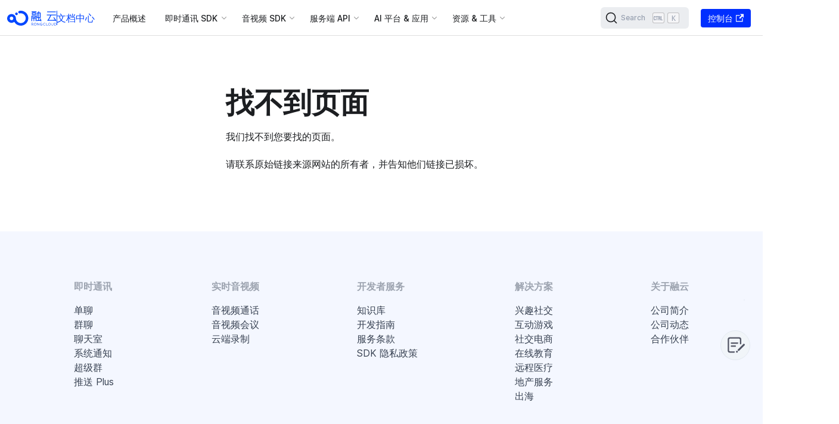

--- FILE ---
content_type: text/html; charset=utf-8
request_url: https://docs.rongcloud.cn/im/imlib/android/functions/readreceipt-group/
body_size: 17494
content:
<!doctype html>
<html lang="zh-CN" dir="ltr" class="plugin-pages plugin-id-default" data-has-hydrated="false">
<head>
<meta charset="UTF-8">
<meta name="generator" content="Docusaurus v3.2.1">
<title data-rh="true">融云开发者文档</title><meta data-rh="true" property="og:title" content="融云开发者文档"><meta data-rh="true" name="viewport" content="width=device-width,initial-scale=1"><meta data-rh="true" name="twitter:card" content="summary_large_image"><meta data-rh="true" property="og:image" content="http://docs.rongcloud.cn/img/rongcloud.png"><meta data-rh="true" name="twitter:image" content="http://docs.rongcloud.cn/img/rongcloud.png"><meta data-rh="true" property="og:url" content="http://docs.rongcloud.cn/"><meta data-rh="true" property="og:locale" content="zh_CN"><meta data-rh="true" name="docusaurus_locale" content="zh-CN"><meta data-rh="true" name="docusaurus_tag" content="default"><meta data-rh="true" name="docsearch:language" content="zh-CN"><meta data-rh="true" name="docsearch:docusaurus_tag" content="default"><meta data-rh="true" name="keywords" content="即时通讯,实时音视频,控制台,即时通讯,服务端集成,音视频通话,音视频会议,低延迟直播,融合场景,运营服务"><meta data-rh="true" name="baidu-site-verification" content="codeva-XFXzjFpvOm"><meta data-rh="true" name="Content-Security-Policy" content="default-src &#x27;self&#x27;; img-src https://*; child-src &#x27;none&#x27;;"><meta data-rh="true" name="description" content="安全、可靠的全球互联网通信云服务商。为开发者和企业提供覆盖全球的即时通讯和实时音视频通信云服务。"><meta data-rh="true" property="og:description" content="安全、可靠的全球互联网通信云服务商。为开发者和企业提供覆盖全球的即时通讯和实时音视频通信云服务。"><link data-rh="true" rel="icon" href="/favicon.png"><link data-rh="true" rel="canonical" href="http://docs.rongcloud.cn/"><link data-rh="true" rel="alternate" href="http://docs.rongcloud.cn/" hreflang="zh-CN"><link data-rh="true" rel="alternate" href="http://docs.rongcloud.cn/" hreflang="x-default"><link data-rh="true" rel="prefetch" href="/assets/css/elements.min.css"><link data-rh="true" rel="prefetch" href="/static/landing-page/api-ref-light.png"><link data-rh="true" rel="prefetch" href="/static/landing-page/api-ref-dark.png"><script data-rh="true">function insertBanner(){var n=document.createElement("div");n.id="__docusaurus-base-url-issue-banner-container";n.innerHTML='\n<div id="__docusaurus-base-url-issue-banner" style="border: thick solid red; background-color: rgb(255, 230, 179); margin: 20px; padding: 20px; font-size: 20px;">\n   <p style="font-weight: bold; font-size: 30px;">Your Docusaurus site did not load properly.</p>\n   <p>A very common reason is a wrong site <a href="https://docusaurus.io/docs/docusaurus.config.js/#baseUrl" style="font-weight: bold;">baseUrl configuration</a>.</p>\n   <p>Current configured baseUrl = <span style="font-weight: bold; color: red;">/</span>  (default value)</p>\n   <p>We suggest trying baseUrl = <span id="__docusaurus-base-url-issue-banner-suggestion-container" style="font-weight: bold; color: green;"></span></p>\n</div>\n',document.body.prepend(n);var e=document.getElementById("__docusaurus-base-url-issue-banner-suggestion-container"),s=window.location.pathname,o="/"===s.substr(-1)?s:s+"/";e.innerHTML=o}document.addEventListener("DOMContentLoaded",(function(){void 0===window.docusaurus&&insertBanner()}))</script><link rel="search" type="application/opensearchdescription+xml" title="融云开发者文档" href="/opensearch.xml">

<script src="https://lf3-data.volccdn.com/obj/data-static/log-sdk/collect/5.0/collect-rangers-v5.1.9.js" defer="true"></script>
<script defer="true">!function(t,o){if(t.LogAnalyticsObject=o,!t[o]){var n=function(){n.q.push(arguments)};n.q=n.q||[],t[o]=n}t[o].l=+new Date}(window,"collectEvent"),window?.collectEvent("init",{app_id:20002143,channel_domain:"https://gator.volces.com",log:!/rongcloud.cn$/.test(window.location.host),autotrack:!0}),window?.collectEvent("start")</script>
<script defer="true">let timer;window.RCDocActions={switchTabs(e,t){const l=document.getElementById(e).children[0];Array.prototype.forEach.call(l.children,((e,l)=>{t===l?e.classList.add("active"):e.classList.remove("active")}));const s=document.getElementById(e).children[1];Array.prototype.forEach.call(s.children,((e,l)=>{e.hidden=t!==l}))},drawer(e,t){document.getElementById(`rc-btn-hide-${e}`).hidden=!t,document.getElementById(`rc-btn-show-${e}`).hidden=t,document.getElementById(e).hidden=t},copy(e,t,l){let s=e.replace(/§/g,'"');s=s.replace(/≤/g,"${"),s=s.replace(/≥/g,"}"),s=s.replace(/¶/g,"`");let n=[],o="";if(l){const e=localStorage.getItem("selectId");n=s.split(/^∞{6}([^∞]+)∞{6}/gm),n.forEach(((t,l)=>{t===e&&(o=n[l+1])}))}const c=document.createElement("textarea");c.id="codeText",c.value=l?""===o?s:o:s;const d=document.getElementById(`copyContainer${t}`);if(!d)return;d.appendChild(c),c.select();if(document.execCommand("copy")){d.removeChild(c);const e=document.getElementById(`copied${t}`);e&&(e.style.display="block",setTimeout((()=>{e&&(e.style.display="none")}),2e3))}},enlargeImage(e){const t=document.getElementsByClassName("mask")[0],l=document.getElementsByTagName("body")[0];l.classList.add("enlarged"),e.style.visibility="hidden",t.style.display="block";const s=document.createElement("div");s.style.backgroundImage=`url(${e.src})`,s.classList=["enlarged-container"],t.after(s),s.addEventListener("click",(()=>{l.classList.remove("enlarged"),e.style.visibility="visible",t.style.display="none",t.parentNode.removeChild(s)}))},downloadPdf(e){window.open(process.env.BASE_URL+"pdfs/"+e)},scroll(e){window.location.href="#"+e;const t=document.getElementById("app"),l=decodeURI("null"===e?"app":e),s=document.getElementById(l);s?.scrollIntoView();let n=t?.scrollTop||0;s?.getAttribute("class")?.includes("pre-con")&&(n=Number(s?.getAttribute("scroll-top"))+80),t?.scrollTo(0,n-80)},flow(e,t){const l=document.getElementById("app"),s=document.getElementsByClassName("code-part")[Number(t)],n=(document.getElementsByClassName("pre-con"),document.getElementsByClassName("code-cell"));let o=1;for(let t=0;t<n.length;t++){const s=n[t].children[0].children;for(let t=0;t<s.length;t++){const n=s[t];let c=0;if(0!==t&&e===n.getAttribute("id")){const s=Number(n.getAttribute("scroll-top"))||0;c=s;const d=l?.scrollTop||0;window.location.href="#"+e,l?.scrollTo(0,d);let i=d;if(c>=d){const e=setInterval((()=>{i+=5,i<=c+5?l?.scrollTo(0,i):clearInterval(e)}),1)}else{const e=setInterval((()=>{i-=5,i>c?l?.scrollTo(0,i):clearInterval(e)}),1)}o=t}else if(0===t&&e===n.getAttribute("id")){const t=document.body.clientHeight-60,s=Number(n.getAttribute("scroll-top"))||0;c=t/3*2+s+80;const o=l?.scrollTop||0;window.location.href="#"+e;let d=o;if(c>=o){const e=setInterval((()=>{d+=5,d<=c+6?l?.scrollTo(0,d):clearInterval(e)}),1)}else{const e=setInterval((()=>{d-=5,d>c?l?.scrollTo(0,d):clearInterval(e)}),1)}}}}const c=setTimeout((()=>{s.scrollTo(0,5e6),clearTimeout(c)}),500)},pressSvg(e){if(document.body.clientWidth>720)return;const t=document.getElementById(e),l=document.getElementById(e+"_s");window.addEventListener("resize",(()=>{t?.setAttribute("style",""),l?.setAttribute("style","display: none")})),t?.setAttribute("style","display: block"),l?.setAttribute("style","display: flex")},hidePressSvg(e){if(document.body.clientWidth>720)return;const t=document.getElementById(e),l=document.getElementById(e+"_s");l?.setAttribute("style","display: none !important"),t?.setAttribute("style","display: none");const s=setTimeout((()=>{"display: none"===l?.getAttribute("style")&&t?.setAttribute("style","display: none"),clearTimeout(s)}),500)},svgMouseOver(e){const t=document.getElementsByClassName("press-svg-cover"),l=document.getElementsByClassName("svg-img-icon");for(let e=0;e<t.length;e++){const s=t[e],n=l[e];s.setAttribute("style","display: none;"),n.setAttribute("style","display: block")}const s=document.getElementById(e+"_s"),n=document.getElementById(e+"_i");n?.setAttribute("style","display: none"),s?.setAttribute("style","display: flex"),timer&&clearTimeout(timer)},svgMouseOut(e){const t=document.getElementById(e+"_s"),l=document.getElementById(e+"_i");timer=setTimeout((()=>{t?.setAttribute("style","display: none"),l?.setAttribute("style","display: block"),clearTimeout(timer)}),1e3)}}</script><link rel="stylesheet" href="/assets/css/styles.916c7d71.css">
<script src="/assets/js/runtime~main.1baabd4a.js" defer="defer"></script>
<script src="/assets/js/main.e8000696.js" defer="defer"></script>
</head>
<body class="navigation-with-keyboard">
<script>!function(){function t(t){document.documentElement.setAttribute("data-theme",t)}var e=function(){try{return new URLSearchParams(window.location.search).get("docusaurus-theme")}catch(t){}}()||function(){try{return localStorage.getItem("theme")}catch(t){}}();t(null!==e?e:"light")}(),function(){try{const c=new URLSearchParams(window.location.search).entries();for(var[t,e]of c)if(t.startsWith("docusaurus-data-")){var a=t.replace("docusaurus-data-","data-");document.documentElement.setAttribute(a,e)}}catch(t){}}()</script><div id="__docusaurus"><div role="region" aria-label="跳到主要内容"><a class="skipToContent_fXgn" href="#__docusaurus_skipToContent_fallback">跳到主要内容</a></div><nav aria-label="主导航" class="navbar navbar--fixed-top"><div class="navbar__inner"><div class="navbar__items"><button aria-label="切换导航栏" aria-expanded="false" class="navbar__toggle clean-btn" type="button"><svg width="30" height="30" viewBox="0 0 30 30" aria-hidden="true"><path stroke="currentColor" stroke-linecap="round" stroke-miterlimit="10" stroke-width="2" d="M4 7h22M4 15h22M4 23h22"></path></svg></button><div class="logo_UTQ_ navbar__logo"><a href="/"><img src="/logo/light.svg" alt="RongCloud" class="themedComponent_mlkZ themedComponent--light_NVdE" height="40px" width="101px"><img src="/logo/light.svg" alt="RongCloud" class="themedComponent_mlkZ themedComponent--dark_xIcU" height="40px" width="101px"></a><div class="line_O8iL"></div><a class="docs_R8nI" src="/logo/light.svg" alt="RongCloud" height="40px" width="101px" title="文档中心" href="/"><span>文档中心</span><p>developer docs</p></a></div><a class="navbar__item navbar__link guides-top-header" href="/guides">产品概述</a><div class="navbar__item dropdown dropdown--hoverable"><a href="#" aria-haspopup="true" aria-expanded="false" role="button" class="navbar__link dyte-dropdown">即时通讯 SDK</a><ul class="dropdown__menu"><li class="dyte-dropdown"><script>function showMenu(o){document.body.classList.remove("web","mobile","desktop","plugin","platform-im","platform-rtc","sms"),document.body.classList.add(o)}window.showMenu=showMenu</script>
<div class="sdks-dropdown flex max-w-lg flex-col rounded-2xl lg:min-w-[900px]">
  <div class="flex flex-col bg-secondary-800 p-4 lg:min-h-[300px] lg:flex-row">
    <div class="flex flex-1 flex-col gap-8 rounded-xl bg-secondary-1000 p-6">
      <a data-dropdown-sdks-menu="mobile" onfocus='document.body.setAttribute("data-sdk-menu","mobile")' onmouseover='document.body.setAttribute("data-sdk-menu","mobile")' class="flex cursor-pointer items-start justify-start gap-2 border-none bg-transparent text-black dark:text-white" href="/android-imlib">
        <div class="flex-shrink-0">
          <img src="/static/landing-page/sdk-icons/resources/mobile.svg" class="h-6 w-6">
        </div>
        <div class="flex flex-col items-start justify-start gap-1">
          <div class="text-base font-semibold">Mobile</div>
          <p class="mb-0 text-left text-sm text-text-400">
            移动端即时通讯 SDK 开发文档与 API 参考
          </p>
        </div>
      </a>
      <a data-dropdown-sdks-menu="web" onfocus='document.body.setAttribute("data-sdk-menu","web")' onmouseover='document.body.setAttribute("data-sdk-menu","web")' class="flex cursor-pointer items-start justify-start gap-2 border-none bg-transparent text-black dark:text-white" href="/web-imlib">
        <div class="flex-shrink-0">
          <img src="/static/landing-page/sdk-icons/resources/web.svg" class="h-6 w-6">
        </div>
        <div class="flex flex-col items-start justify-start gap-1">
          <div class="text-base font-semibold">Web</div>
          <p class="mb-0 text-left text-sm text-text-400">
            Web 端即时通讯 SDK 开发文档与 API 参考
          </p>
        </div>
      </a>
    </div>
    <div class="flex-1 p-6">
      <div class="flex flex-1 flex-col" data-dropdown-sdks="mobile">
        <h3 class="!mb-0.5">IMLib</h3>
        <span class="none hidden text-sm font-normal lg:block">即时通讯核心 SDK，支持单聊 + 群聊 + 聊天室 + 超级群</span>
        <ul class="sdk-ul">
          <li>
            <a href="/android-imlib" class="sdk-link">
              <img src="/static/landing-page/sdk-icons/android-dark-bg.svg">
              Android
            </a>
          </li>
          <li>
            <a href="/harmonyOS-imlib" class="sdk-link">
              <img src="/static/landing-page/sdk-icons/harmonyOS.svg">
              HarmonyOS
            </a>
          </li>
          <li>
            <a href="/ios-imlib" class="sdk-link">
              <img src="/static/landing-page/sdk-icons/ios-white-bg.svg">
              iOS
            </a>
          </li>
          <li>
            <a href="/uni-app-imlib" class="sdk-link">
              <img src="/static/landing-page/sdk-icons/uni-app.svg">
              uni-app
            </a>
          </li>
          <li>
            <a href="/flutter-imlib" class="sdk-link">
              <img src="/static/landing-page/sdk-icons/flutter.png">
              Flutter
            </a>
          </li>
          <li>
            <a href="/unity-imlib" class="sdk-link">
              <img src="/static/landing-page/sdk-icons/unity.svg">
              Unity
            </a>
          </li>
          <li>
            <a href="/react-native-imlib" class="sdk-link">
              <img src="/static/landing-page/sdk-icons/react.png">
              React Native
            </a>
          </li>
        </ul>
      </div>
      <div class="mt-6 flex flex-col gap-2" data-dropdown-sdks="mobile">
        <div class="flex flex-1 flex-col">
          <h3 class="!mb-0.5">IMKit</h3>
          <span class="hidden text-sm font-normal lg:block">开箱即用的 IM UI 组件，支持单聊 + 群聊</span>
          <ul class="sdk-ul">
            <li>
              <a href="/android-imkit" class="sdk-link">
                <img src="/static/landing-page/sdk-icons/android-dark-bg.svg">
                Android
              </a>
            </li>
            <li>
              <a href="/harmonyOS-imkit" class="sdk-link">
                <img src="/static/landing-page/sdk-icons/harmonyOS.svg">
                HarmonyOS
              </a>
            </li>
            <li>
              <a href="/ios-imkit" class="sdk-link">
                <img src="/static/landing-page/sdk-icons/ios-white-bg.svg">
                iOS
              </a>
            </li>
            <li>
              <a href="/flutter-imkit" class="sdk-link">
                <img src="/static/landing-page/sdk-icons/flutter.png">
                Flutter
              </a>   
            </li>
            <li>
              <a href="/uni-app-imkit" class="sdk-link">
                <img src="/static/landing-page/sdk-icons/uni-app.svg">
                uni-app
              </a>  
            </li>
          </ul>
        </div>

        <div class="mt-6 flex flex-1 flex-col" data-dropdown-sdks="mobile">
          <h3 class="!mb-0.5">Global IM UIKit</h3>
          <span class="hidden text-sm font-normal lg:block">全球化的 IM UI 组件库，支持单聊 + 群聊，出海优选</span>
          <ul class="sdk-ul">
            <li>
              <a href="/android-im-uikit" class="sdk-link">
                <img src="/static/landing-page/sdk-icons/android-dark-bg.svg">
                Android
              </a>
            </li>
            <li>
              <a href="/ios-im-uikit" class="sdk-link">
                <img src="/static/landing-page/sdk-icons/ios-white-bg.svg">
                iOS
              </a>
            </li>
          </ul>
        </div>

        <div class="mt-6 flex flex-1 flex-col" data-dropdown-sdks="mobile">
          <h3 class="!mb-0.5">推送服务</h3>
          <span class="none hidden text-sm font-normal lg:block">与即时通讯服务紧密结合，适配所有主流手机厂商推送平台</span>
          <ul class="sdk-ul">
            <li>
              <a href="/android-imlib/push/overview" class="sdk-link">
                <img src="/static/landing-page/sdk-icons/android-dark-bg.svg">
                Android
              </a>
            </li>
            <li>
              <a href="/ios-imlib/push/apns" class="sdk-link">
                <img src="/static/landing-page/sdk-icons/ios-white-bg.svg">
                iOS
              </a>
            </li>
          </ul>
        </div>
      </div>
      <div class="flex flex-1 flex-col" data-dropdown-sdks="web">
        <h3 class="!mb-0.5">IMLib</h3>
        <span class="none hidden text-sm font-normal lg:block">即时通讯核心 SDK，支持单聊 + 群聊 + 聊天室 + 超级群</span>
        <ul class="sdk-ul">
          <li>
            <a href="/web-imlib" class="sdk-link">
              <img src="/static/landing-page/sdk-icons/html.png">
              Web
            </a>
          </li>
          <li>
            <a href="/miniprogram-imlib" class="sdk-link">
              <img src="/static/landing-page/sdk-icons/mini-wechat.svg">
              小程序
            </a>
          </li>
        </ul>
      </div>
      <div class="mt-6 flex flex-col gap-2" data-dropdown-sdks="web">
        <div class="flex flex-1 flex-col">
          <h3 class="!mb-0.5">IMKit</h3>
          <span class="hidden text-sm font-normal lg:block">开箱即用的 IM UI 组件，支持单聊 + 群聊</span>
          <ul class="sdk-ul">
            <li>
              <a href="/web-imkit" class="sdk-link">
                <img src="/static/landing-page/sdk-icons/html.png">
                Web
              </a>
            </li>
          </ul>
        </div>
      </div>
      <div class="mt-6 flex flex-1 flex-col" data-dropdown-sdks="web">
        <h3 class="!mb-0.5">Global IM UIKit</h3>
        <span class="none hidden text-sm font-normal lg:block">全球化的 IM UI 组件库，支持单聊 + 群聊，出海优选</span>
        <ul class="sdk-ul">
          <li>
            <a href="/web-im-uikit" class="sdk-link">
              <img src="/static/landing-page/sdk-icons/html.png">
              Web
            </a>
          </li>
        </ul>
      </div>
    </div>
  </div>
</div>
</li></ul></div><div class="navbar__item dropdown dropdown--hoverable"><a href="#" aria-haspopup="true" aria-expanded="false" role="button" class="navbar__link dyte-dropdown">音视频 SDK</a><ul class="dropdown__menu"><li class="dyte-dropdown"><script>function showMenu(o){document.body.classList.remove("mobile","web","desktop","plugin","platform-im","platform-rtc","sms"),document.body.classList.add(o)}window.showMenu=showMenu</script>
<div class="sdks-dropdown flex max-w-lg flex-col rounded-2xl lg:min-w-[900px]">
  <div class="flex flex-col bg-secondary-800 p-4 lg:min-h-[300px] lg:flex-row">
    <div class="flex flex-1 flex-col gap-8 rounded-xl bg-secondary-1000 p-6">
      <a data-dropdown-rtc-sdks-menu="mobile" onfocus='document.body.setAttribute("data-rtc-sdk-menu","mobile")' onmouseover='document.body.setAttribute("data-rtc-sdk-menu","mobile")' class="flex cursor-pointer items-start justify-start gap-2 border-none bg-transparent text-black dark:text-white" href="/android-rtclib">
        <div class="flex-shrink-0">
          <img src="/static/landing-page/sdk-icons/resources/mobile.svg" class="h-6 w-6">
        </div>
        <div class="flex flex-col items-start justify-start gap-1">
          <div class="text-base font-semibold">Mobile</div>
          <p class="mb-0 text-left text-sm text-text-400">
            移动端音视频 SDK 开发文档与 API 参考
          </p>
        </div>
      </a>
      <a data-dropdown-rtc-sdks-menu="web" onfocus='document.body.setAttribute("data-rtc-sdk-menu","web")' onmouseover='document.body.setAttribute("data-rtc-sdk-menu","web")' class="flex cursor-pointer items-start justify-start gap-2 border-none bg-transparent text-black dark:text-white" href="/web-rtclib">
        <div class="flex-shrink-0">
          <img src="/static/landing-page/sdk-icons/resources/web.svg" class="h-6 w-6">
        </div>
        <div class="flex flex-col items-start justify-start gap-1">
          <div class="text-base font-semibold">Web</div>
          <p class="mb-0 text-left text-sm text-text-400">
            Web 端音视频 SDK 开发文档与 API 参考
          </p>
        </div>
      </a>
    </div>
    <div class="flex-1 p-6">
      <div class="flex flex-col gap-2" data-dropdown-rtc-sdks="mobile">
        <div class="flex flex-1 flex-col">
          <h3 class="!mb-0.5">CallLib</h3>
          <span class="hidden text-sm font-normal lg:block">呼叫 SDK，一对一呼叫 + 基于群组的多人呼叫</span>
          <ul class="sdk-ul">
            <li>
              <a href="/android-calllib" class="sdk-link">
                <img src="/static/landing-page/sdk-icons/android-dark-bg.svg">
                Android
              </a>
            </li>
            <li>
              <a href="/ios-calllib" class="sdk-link">
                <img src="/static/landing-page/sdk-icons/ios-white-bg.svg">
                iOS
              </a>
            </li>
            <li>
              <a href="/uni-app-calllib" class="sdk-link">
                <img src="/static/landing-page/sdk-icons/uni-app.svg">
                uni-app
              </a>
            </li>
            <li>
              <a href="/flutter-calllib" class="sdk-link">
                <img src="/static/landing-page/sdk-icons/flutter.png">
                Flutter
              </a>
            </li>
            <li>
              <a href="/react-native-calllib" class="sdk-link">
                <img src="/static/landing-page/sdk-icons/react.png">
                React Native
              </a>
            </li>
            <li>
              <a href="/harmonyOS-calllib" class="sdk-link">
                <img src="/static/landing-page/sdk-icons/harmonyOS.svg">
                HarmonyOS
              </a>
            </li>
          </ul>
        </div>

        <div class="mt-6 flex flex-1 flex-col">
          <h3 class="!mb-0.5">CallKit</h3>
          <span class="hidden text-sm font-normal lg:block">一对一呼叫 + 基于群组的多人呼叫，提供开箱即用的 UI 组件</span>
          <ul class="sdk-ul">
            <li>
              <a href="/android-callkit" class="sdk-link">
                <img src="/static/landing-page/sdk-icons/android-dark-bg.svg">
                Android
              </a>
            </li>
            <li>
              <a href="/ios-callkit" class="sdk-link">
                <img src="/static/landing-page/sdk-icons/ios-white-bg.svg">
                iOS
              </a>
            </li>
            <li>
              <a href="/harmonyOS-callkit" class="sdk-link">
                <img src="/static/landing-page/sdk-icons/harmonyOS.svg">
                HarmonyOS
              </a>
            </li>
          </ul>
        </div>

        <div class="mt-6 flex flex-1 flex-col">
          <h3 class="!mb-0.5">CallPlus</h3>
          <span class="hidden text-sm font-normal lg:block">新一代 呼叫 SDK</span>
          <ul class="sdk-ul">
            <li>
              <a href="/android-callplus" class="sdk-link">
                <img src="/static/landing-page/sdk-icons/android-dark-bg.svg">
                Android
              </a>
            </li>
            <li>
              <a href="/ios-callplus" class="sdk-link">
                <img src="/static/landing-page/sdk-icons/ios-white-bg.svg">
                iOS
              </a>
            </li>
            <li>
              <a href="/harmonyOS-callplus" class="sdk-link">
                <img src="/static/landing-page/sdk-icons/harmonyOS.svg">
                HarmonyOS
              </a>
            </li>
          </ul>
        </div>

        <div class="mt-6 flex flex-1 flex-col">
          <h3 class="!mb-0.5">RTCLib</h3>
          <span class="none hidden text-sm font-normal lg:block">音视频核心 SDK，支持会议 + 直播</span>
          <ul class="sdk-ul">
            <li>
              <a href="/ios-rtclib" class="sdk-link">
                <img src="/static/landing-page/sdk-icons/ios-white-bg.svg">
                iOS
              </a>
            </li>
            <li>
              <a href="/android-rtclib" class="sdk-link">
                <img src="/static/landing-page/sdk-icons/android-dark-bg.svg">
                Android
              </a>
            </li>
            <li>
              <a href="/harmonyOS-rtclib" class="sdk-link">
                <img src="/static/landing-page/sdk-icons/harmonyOS.svg">
                HarmonyOS
              </a>
            </li>
            <li>
              <a href="/uni-app-rtclib" class="sdk-link">
                <img src="/static/landing-page/sdk-icons/uni-app.svg">
                uni-app
              </a>
            </li>
            <li>
              <a href="/flutter-rtclib" class="sdk-link">
                <img src="/static/landing-page/sdk-icons/flutter.png">
                Flutter
              </a>
            </li>
            <li>
              <a href="/unity-rtclib" class="sdk-link">
                <img src="/static/landing-page/sdk-icons/unity.png">
                Unity
              </a>
            </li>
            <li>
              <a href="/react-native-rtclib" class="sdk-link">
                <img src="/static/landing-page/sdk-icons/react.png">
                React Native
              </a>
            </li>
          </ul>
        </div>
      </div>

      <!-- <div class="flex gap-2" data-dropdown-rtc-sdks="plugin">
        <div class="flex-1">
          <h3>Core SDK</h3>

          <ul class="list-none pl-0">
            <li>
              <a href="/plugin-sdk" class="sdk-link">
                <img src="/static/landing-page/sdk-icons/js.png" />
                Javascript
              </a>
            </li>
          </ul>
        </div>
      </div> -->

      <div class="flex flex-col gap-2" data-dropdown-rtc-sdks="web">
        <div class="flex flex-1 flex-col">
          <h3 class="!mb-0.5">CallLib</h3>
          <span class="hidden text-sm font-normal lg:block">呼叫 SDK，一对一呼叫 + 基于群组的多人呼叫</span>
          <ul class="sdk-ul">
            <li>
              <a href="/web-calllib" class="sdk-link">
                <img src="/static/landing-page/sdk-icons/html.png">
                Web
              </a>
            </li>
          </ul>
        </div>

        <div class="mt-6 flex flex-1 flex-col" data-dropdown-rtc-sdks="web">
          <h3 class="!mb-0.5">CallPlus</h3>
          <span class="hidden text-sm font-normal lg:block">新一代 呼叫 SDK</span>
          <ul class="sdk-ul">
            <li>
              <a href="/web-callplus" class="sdk-link">
                <img src="/static/landing-page/sdk-icons/html.png">
                Web
              </a>
            </li>
          </ul>
        </div>

        <div class="mt-6 flex flex-1 flex-col" data-dropdown-rtc-sdks="web">
          <h3 class="!mb-0.5">RTCLib</h3>
          <span class="none hidden text-sm font-normal lg:block">音视频核心 SDK，支持会议 + 直播</span>
          <ul class="sdk-ul">
            <li>
              <a href="/web-rtclib" class="sdk-link">
                <img src="/static/landing-page/sdk-icons/html.png">
                Web
              </a>
            </li>
            <li>
              <a href="/miniprogram-rtclib" class="sdk-link">
                <img src="/static/landing-page/sdk-icons/mini-wechat.svg">
                小程序
              </a>
            </li>
          </ul>
        </div>
      </div>
    </div>
  </div>

  <!-- <a
    href="#"
    class="flex items-center justify-between bg-secondary-1000 p-6 text-current"
  >
    <div class="flex flex-col gap-2">
      <div class="flex items-center gap-2 lg:text-lg">
        <img
          src="/static/landing-page/sdk-icons/resources/library-books.png"
          alt="SDK Overview"
          class="h-6 w-6"
        />
        SDK Overview
      </div>
      <div class="text-sm text-text-400">
        Get up and running on new features and techniques.
      </div>
    </div>
    <div>&rarr;</div>
  </a> -->
</div>
</li></ul></div><div class="navbar__item dropdown dropdown--hoverable"><a href="#" aria-haspopup="true" aria-expanded="false" role="button" class="navbar__link dyte-dropdown">服务端 API</a><ul class="dropdown__menu"><li class="dyte-dropdown"><script>function showMenu(o){document.body.classList.remove("platform-im","platform-rtc","sms","plugin"),document.body.classList.add(o)}window.showMenu=showMenu</script>
<div class="platform-services-dropdown flex max-w-lg flex-col rounded-2xl lg:min-w-[900px]">
  <div class="flex flex-col bg-secondary-800 p-4 lg:min-h-[300px] lg:flex-row">
    <div class="flex flex-1 flex-col gap-8 rounded-xl bg-secondary-1000 p-6">
      <a data-dropdown-platform-services-menu="platform-im" onfocus='document.body.setAttribute("data-platform-service-menu","platform-im")' onmouseover='document.body.setAttribute("data-platform-service-menu","platform-im")' class="flex cursor-pointer items-start justify-start gap-2 border-none bg-transparent text-black dark:text-white" href="/platform-chat-api">
        <div class="flex-shrink-0">
          <img src="/static/landing-page/resources/chat.svg" class="h-6 w-6">
        </div>
        <div class="flex flex-col items-start justify-start gap-1">
          <div class="text-base font-semibold">即时通讯</div>
          <p class="mb-0 text-left text-sm text-text-400">
            即时通讯 Server API/SDK + 服务端回调
          </p>
        </div>
      </a>
      <a data-dropdown-platform-services-menu="platform-rtc" onfocus='document.body.setAttribute("data-platform-service-menu","platform-rtc")' onmouseover='document.body.setAttribute("data-platform-service-menu","platform-rtc")' class="flex cursor-pointer items-start justify-start gap-2 border-none bg-transparent text-black dark:text-white" href="/server-rtc-api">
        <div class="flex-shrink-0">
          <img src="/static/landing-page/sdk-icons/resources/video.svg" class="h-6 w-6">
        </div>
        <div class="flex flex-col items-start justify-start gap-1">
          <div class="text-base font-semibold">音视频</div>
          <p class="mb-0 text-left text-sm text-text-400">
            音视频 Server API/SDK + 服务端回调
          </p>
        </div>
      </a>
      <a data-dropdown-platform-services-menu="sms" onfocus='document.body.setAttribute("data-platform-service-menu","sms")' onmouseover='document.body.setAttribute("data-platform-service-menu","sms")' class="flex cursor-pointer items-start justify-start gap-2 border-none bg-transparent text-black dark:text-white" href="/sms">
        <!-- <div class="flex-shrink-0">
          <img
            src="/static/landing-page/sdk-icons/resources/mobile.svg"
            class="h-6 w-6"
          />
        </div>
        <div class="flex flex-col items-start justify-start gap-1">
          <div class="text-base font-semibold">短信</div>
          <p class="mb-0 text-left text-sm text-text-400">国内短信验证码服务</p>
        </div> -->
      </a>
    </div>
    <div class="flex-1 p-6">
      <div class="flex flex-col gap-2" data-dropdown-platform-services="platform-im">
        <div class="flex flex-1 flex-col">
          <h3 class="!mb-0.5">IM 服务端</h3>
          <span class="none hidden text-sm font-normal lg:block">API 与回调服务，支持单聊 + 群聊 + 聊天室 + 超级群</span>
          <ul class="sdk-ul">
            <li>
              <a href="/platform-chat-api" class="sdk-link">
                <img src="/static/landing-page/platform-icons/api-logo-160.svg">
                IM Server API
              </a>
            </li>
            <li>
              <a href="/platform-chat-api/auth-callback" class="sdk-link">
                <img src="/static/landing-page/platform-icons/webhook-logo.svg">
                服务端回调
              </a>
            </li>
          </ul>
        </div>

        <div class="mt-6 flex flex-1 flex-col">
          <h3 class="!mb-0.5">IM Server SDK</h3>
          <span class="hidden text-sm font-normal lg:block">开源服务端 SDK，支持 Java + PHP + Go</span>
          <ul class="sdk-ul">
            <li>
              <a href="https://github.com/rongcloud/server-sdk-java" class="sdk-link">
                <img src="/static/landing-page/platform-icons/java-logo.png">
                Java
              </a>
            </li>
            <li>
              <a href="https://github.com/rongcloud/server-sdk-php" class="sdk-link">
                <img src="/static/landing-page/platform-icons/php-any-background.png">
                PHP
              </a>
            </li>
            <li>
              <a href="https://github.com/rongcloud/server-sdk-go/tree/v3" class="sdk-link">
                <img src="/static/landing-page/platform-icons/Go-Logo_Blue.png">
                Go
              </a>
            </li>
          </ul>
        </div>
      </div>

      <div class="flex flex-col gap-2" data-dropdown-platform-services="platform-rtc">
        <div class="flex flex-1 flex-col">
          <h3 class="!mb-0.5">RTC 服务端</h3>
          <span class="none hidden text-sm font-normal lg:block">API 与回调服务，支持会议 + 直播 + 呼叫</span>
          <ul class="sdk-ul">
            <li>
              <a href="/server-rtc-api" class="sdk-link">
                <img src="/static/landing-page/platform-icons/api-logo-160.svg">
                RTC Server API
              </a>
            </li>
            <li>
              <a href="/server-rtc-api/auth-callback" class="sdk-link">
                <img src="/static/landing-page/platform-icons/webhook-logo.svg">
                服务端回调
              </a>
            </li>
          </ul>
        </div>
      </div>

      <!-- <div class="flex flex-col gap-2" data-dropdown-platform-services="sms">
        <div class="flex flex-1 flex-col">
          <h3 class="!mb-0.5">验证码短信</h3>
          <span class="none hidden text-sm font-normal lg:block"
            >接入优质短信平台，提供覆盖全网的验证码接口</span
          >
          <ul class="sdk-ul">
            <li>
              <a href="/sms" class="sdk-link">
                <img
                  src="/static/landing-page/platform-icons/api-logo-160.svg"
                />
                SMS Server API
              </a>
            </li>
          </ul>
        </div>
      </div> -->
    </div>
  </div>
</div>
</li></ul></div><div class="navbar__item dropdown dropdown--hoverable"><a href="#" aria-haspopup="true" aria-expanded="false" role="button" class="navbar__link dyte-dropdown resources-dropdown">AI 平台 &amp; 应用</a><ul class="dropdown__menu"><li class="dyte-dropdown"><div class="resources-dropdown-menu flex flex-col rounded-2xl p-4 lg:min-w-[220px]">
  <ul class="flex list-none flex-col gap-2 pl-0 text-gray-700 dark:text-zinc-200">
    <li>
      <a href="/ai-api" class="flex items-center gap-2 text-inherit">
        <img src="/static/landing-page/sdk-icons/resources/llm.svg" width="22" height="22">
        大模型 API 服务
      </a>
    </li>
    <li>
      <a href="/ai-assistant" class="flex items-center gap-2 text-inherit">
        <img src="/static/landing-page/sdk-icons/resources/ai-assistants.svg">
        AI 聊天助手
      </a>
    </li>
    <li>
      <a href="/mcp" class="flex items-center gap-2 text-inherit">
        <img src="/static/landing-page/sdk-icons/resources/mcp.svg">
        MCP
      </a>
    </li>
  </ul>
</div>
</li></ul></div><div class="navbar__item dropdown dropdown--hoverable"><a href="#" aria-haspopup="true" aria-expanded="false" role="button" class="navbar__link dyte-dropdown resources-dropdown">资源 &amp; 工具</a><ul class="dropdown__menu"><li class="dyte-dropdown"><div class="support-dropdown-menu flex flex-col rounded-2xl p-4 lg:min-w-[220px]">
  <ul class="flex list-none flex-col gap-2 pl-0 text-gray-700 dark:text-zinc-200">
    <li>
      <a href="https://console.rongcloud.cn/agile/formwork/polarisIm/msg" class="flex items-center gap-2 text-inherit" target="_blank">
        <img src="/static/landing-page/sdk-icons/resources/message.svg" width="22" height="22">
        查询消息流转
      </a>
    </li>
    <li>
      <a href="https://console.rongcloud.cn/agile/formwork/ticket" target="_blank" class="flex items-center gap-2 text-inherit">
        <img src="/static/landing-page/sdk-icons/resources/ticket.svg" width="22" height="22">
        我的工单
      </a>
    </li>
    <li>
      <a href="https://help.rongcloud.cn/c/pricing-rules/13" target="_blank" class="flex items-center gap-2 text-inherit">
        <img src="/static/landing-page/sdk-icons/resources/book-open.svg">
        定价与计费
      </a>
    </li>
    <li>
      <a href="https://github.com/rongcloud" target="_blank" class="flex items-center gap-2 text-inherit">
        <img src="/static/landing-page/sdk-icons/resources/github.svg" width="22" height="22">
        Demo
      </a>
     </li>
     <li>
      <a href="https://www.rongcloud.cn/devcenter?type=sdk" target="_blank" class="flex items-center gap-2 text-inherit">
        <img src="/static/landing-page/sdk-icons/resources/SDK-download.svg" width="22" height="22">
        SDK 下载
      </a>
     </li>
  </ul>
</div>
</li></ul></div></div><div class="navbar__items navbar__items--right"><div class="navbarSearchContainer_Bca1"><button type="button" class="DocSearch DocSearch-Button" aria-label="Search"><span class="DocSearch-Button-Container"><svg width="20" height="20" class="DocSearch-Search-Icon" viewBox="0 0 20 20"><path d="M14.386 14.386l4.0877 4.0877-4.0877-4.0877c-2.9418 2.9419-7.7115 2.9419-10.6533 0-2.9419-2.9418-2.9419-7.7115 0-10.6533 2.9418-2.9419 7.7115-2.9419 10.6533 0 2.9419 2.9418 2.9419 7.7115 0 10.6533z" stroke="currentColor" fill="none" fill-rule="evenodd" stroke-linecap="round" stroke-linejoin="round"></path></svg><span class="DocSearch-Button-Placeholder">Search</span></span><span class="DocSearch-Button-Keys"></span></button></div><a href="https://help.rongcloud.cn" target="_blank" rel="noopener noreferrer" class="navbar__item navbar__link navbar-book-demo">开发者帮助中心<svg width="13.5" height="13.5" aria-hidden="true" viewBox="0 0 24 24" class="iconExternalLink_nPIU"><path fill="currentColor" d="M21 13v10h-21v-19h12v2h-10v15h17v-8h2zm3-12h-10.988l4.035 4-6.977 7.07 2.828 2.828 6.977-7.07 4.125 4.172v-11z"></path></svg></a><a href="https://console.rongcloud.cn/agile/register" target="_blank" rel="noopener noreferrer" class="navbar__item navbar__link dev-portal-signup dev-portal-link">控制台<svg width="13.5" height="13.5" aria-hidden="true" viewBox="0 0 24 24" class="iconExternalLink_nPIU"><path fill="currentColor" d="M21 13v10h-21v-19h12v2h-10v15h17v-8h2zm3-12h-10.988l4.035 4-6.977 7.07 2.828 2.828 6.977-7.07 4.125 4.172v-11z"></path></svg></a><div class="toggle_vylO colorModeToggle_DEke"><button class="clean-btn toggleButton_gllP toggleButtonDisabled_aARS" type="button" disabled="" title="切换浅色/暗黑模式（当前为浅色模式）" aria-label="切换浅色/暗黑模式（当前为浅色模式）" aria-live="polite"><svg viewBox="0 0 24 24" width="24" height="24" class="lightToggleIcon_pyhR"><path fill="currentColor" d="M12,9c1.65,0,3,1.35,3,3s-1.35,3-3,3s-3-1.35-3-3S10.35,9,12,9 M12,7c-2.76,0-5,2.24-5,5s2.24,5,5,5s5-2.24,5-5 S14.76,7,12,7L12,7z M2,13l2,0c0.55,0,1-0.45,1-1s-0.45-1-1-1l-2,0c-0.55,0-1,0.45-1,1S1.45,13,2,13z M20,13l2,0c0.55,0,1-0.45,1-1 s-0.45-1-1-1l-2,0c-0.55,0-1,0.45-1,1S19.45,13,20,13z M11,2v2c0,0.55,0.45,1,1,1s1-0.45,1-1V2c0-0.55-0.45-1-1-1S11,1.45,11,2z M11,20v2c0,0.55,0.45,1,1,1s1-0.45,1-1v-2c0-0.55-0.45-1-1-1C11.45,19,11,19.45,11,20z M5.99,4.58c-0.39-0.39-1.03-0.39-1.41,0 c-0.39,0.39-0.39,1.03,0,1.41l1.06,1.06c0.39,0.39,1.03,0.39,1.41,0s0.39-1.03,0-1.41L5.99,4.58z M18.36,16.95 c-0.39-0.39-1.03-0.39-1.41,0c-0.39,0.39-0.39,1.03,0,1.41l1.06,1.06c0.39,0.39,1.03,0.39,1.41,0c0.39-0.39,0.39-1.03,0-1.41 L18.36,16.95z M19.42,5.99c0.39-0.39,0.39-1.03,0-1.41c-0.39-0.39-1.03-0.39-1.41,0l-1.06,1.06c-0.39,0.39-0.39,1.03,0,1.41 s1.03,0.39,1.41,0L19.42,5.99z M7.05,18.36c0.39-0.39,0.39-1.03,0-1.41c-0.39-0.39-1.03-0.39-1.41,0l-1.06,1.06 c-0.39,0.39-0.39,1.03,0,1.41s1.03,0.39,1.41,0L7.05,18.36z"></path></svg><svg viewBox="0 0 24 24" width="24" height="24" class="darkToggleIcon_wfgR"><path fill="currentColor" d="M9.37,5.51C9.19,6.15,9.1,6.82,9.1,7.5c0,4.08,3.32,7.4,7.4,7.4c0.68,0,1.35-0.09,1.99-0.27C17.45,17.19,14.93,19,12,19 c-3.86,0-7-3.14-7-7C5,9.07,6.81,6.55,9.37,5.51z M12,3c-4.97,0-9,4.03-9,9s4.03,9,9,9s9-4.03,9-9c0-0.46-0.04-0.92-0.1-1.36 c-0.98,1.37-2.58,2.26-4.4,2.26c-2.98,0-5.4-2.42-5.4-5.4c0-1.81,0.89-3.42,2.26-4.4C12.92,3.04,12.46,3,12,3L12,3z"></path></svg></button></div></div></div><div role="presentation" class="navbar-sidebar__backdrop"></div></nav><div id="__docusaurus_skipToContent_fallback" class="main-wrapper mainWrapper_eExm homepage flex flex-col"><div><div class="w-full bg-gradient-to-r from-blue-500 to-red-500 p-4 text-center text-[14px] font-medium text-white">本站为融云新文档中心，<a href="https://doc.rongcloud.cn" target="_blank" rel="noopener noreferrer" class="text-white underline">旧版开发者文档站点</a>已停止更新。<a class="text-white underline" href="/harmonyOS-imlib">鸿蒙 IMLib SDK 文档</a>仅在新文档中心维护。</div></div><section class="noise-bg no-underline-links px-4 pt-16 lg:py-0"><div class="flex flex-col items-center justify-between py-14"><h2 class="mb-4 font-jakarta text-4xl font-bold">融云开发者文档中心</h2><p class="max-w-xl text-center text-text-400">专业、简单、稳定的全通信解决方案，提供即时通信、视频会议、音视频呼叫等 SDK 套件，功能丰富、开箱即用。</p></div></section><section class="mx-auto grid w-full max-w-5xl grid-cols-1 grid-rows-2 gap-6 px-4 md:grid-cols-2"><a style="border-width:1px" class="group relative cursor-pointer overflow-clip rounded-3xl from-primary/30 via-transparent to-transparent text-black transition-all hover:bg-gradient-to-tr hover:text-primary hover:no-underline dark:text-white border-secondary-700 bg-secondary-900 hover:!border-primary dark:border-secondary-800" href="/guides/realtime-chat/intro-chat"><div class="p-6 !pb-0"><h3 class="mb-1.5 flex items-center gap-3 font-jakarta group-hover:text-primary"><svg class="h-7 w-7 ___12fm75w f1w7gpdv fez10in fg4l7m0" fill="currentColor" aria-hidden="true" width="1em" height="1em" viewBox="0 0 20 20" xmlns="http://www.w3.org/2000/svg"><path d="M8.54 2a6.5 6.5 0 0 0-5.68 9.67l-.8 2.08a1 1 0 0 0 1.21 1.32l2.49-.7A6.5 6.5 0 1 0 8.54 2Zm-5.5 6.5a5.5 5.5 0 1 1 3 4.9l-.18-.09-2.86.8.97-2.53-.13-.21a5.47 5.47 0 0 1-.8-2.87ZM11.5 18a6.49 6.49 0 0 1-4.93-2.26 7.5 7.5 0 0 0 1.76.26 5.47 5.47 0 0 0 5.67.4l.18-.09 2.86.8-.97-2.53.13-.21a5.47 5.47 0 0 0-.16-5.98c-.01-.6-.1-1.2-.24-1.76a6.48 6.48 0 0 1 1.38 8.04l.8 2.08a1 1 0 0 1-1.21 1.32l-2.49-.7c-.84.4-1.79.63-2.78.63Z" fill="currentColor"></path></svg><div>即时通讯</div></h3><p class="mb-0 text-sm text-zinc-400">为您的应用程序中添加实时聊天功能。无论是客户支持、社交网络还是任何其他协作用例，我们都能满足您的需求。</p></div><img src="/static/landing-page/hero/chat-graphic.png" alt="即时通讯" class="mt-1 w-full transition-transform group-hover:scale-110 themedComponent_mlkZ themedComponent--light_NVdE"><img src="/static/landing-page/hero/chat-graphic-dark.png" alt="即时通讯" class="mt-1 w-full transition-transform group-hover:scale-110 themedComponent_mlkZ themedComponent--dark_xIcU"></a><a style="border-width:1px" class="group relative cursor-pointer overflow-clip rounded-3xl from-primary/30 via-transparent to-transparent text-black transition-all hover:bg-gradient-to-tr hover:text-primary hover:no-underline dark:text-white border-secondary-700 bg-secondary-900 hover:!border-primary dark:border-secondary-800" href="/guides/livestream-meeting/intro-rtc"><div class="p-6 !pb-0"><h3 class="mb-1.5 flex items-center gap-3 font-jakarta group-hover:text-primary"><svg class="h-7 w-7 ___12fm75w f1w7gpdv fez10in fg4l7m0" fill="currentColor" aria-hidden="true" width="1em" height="1em" viewBox="0 0 20 20" xmlns="http://www.w3.org/2000/svg"><path d="M5 4a3 3 0 0 0-3 3v6a3 3 0 0 0 3 3h5a3 3 0 0 0 3-3v-.32l3.04 2.1c.83.57 1.96-.03 1.96-1.03v-7.5c0-1-1.13-1.6-1.96-1.03L13 7.32V7a3 3 0 0 0-3-3H5Zm8 4.54 3.6-2.5c.17-.1.4.01.4.21v7.5c0 .2-.23.32-.4.2L13 11.46V8.54ZM3 7c0-1.1.9-2 2-2h5a2 2 0 0 1 2 2v6a2 2 0 0 1-2 2H5a2 2 0 0 1-2-2V7Z" fill="currentColor"></path></svg><div>会议 + 直播</div></h3><p class="mb-0 text-sm text-zinc-400">在您的应用程序中启用实时视频通信。非常适合教育、远程医疗、社交网络和游戏。</p></div><img src="/static/landing-page/hero/rtc-graphic.png" alt="会议 + 直播" class="mt-1 w-full transition-transform group-hover:scale-110 themedComponent_mlkZ themedComponent--light_NVdE"><img src="/static/landing-page/hero/rtc-graphic-dark.png" alt="会议 + 直播" class="mt-1 w-full transition-transform group-hover:scale-110 themedComponent_mlkZ themedComponent--dark_xIcU"></a><a style="border-width:1px" class="group relative cursor-pointer overflow-clip rounded-3xl from-primary/30 via-transparent to-transparent text-black transition-all hover:bg-gradient-to-tr hover:text-primary hover:no-underline dark:text-white border-secondary-700 bg-secondary-900 hover:!border-primary dark:border-secondary-800" href="/guides/calls/intro-calls"><div class="p-6 !pb-0"><h3 class="mb-1.5 flex items-center gap-3 font-jakarta group-hover:text-primary"><svg class="h-7 w-7 ___12fm75w f1w7gpdv fez10in fg4l7m0" fill="currentColor" aria-hidden="true" width="1em" height="1em" viewBox="0 0 20 20" xmlns="http://www.w3.org/2000/svg"><path d="M10 13a3 3 0 0 0 3-3V5a3 3 0 1 0-6 0v5a3 3 0 0 0 3 3Zm0-1a2 2 0 0 1-2-2V5a2 2 0 1 1 4 0v5a2 2 0 0 1-2 2ZM5 9.5c.28 0 .5.22.5.5a4.5 4.5 0 1 0 9 0 .5.5 0 0 1 1 0 5.5 5.5 0 0 1-5 5.48v2.02a.5.5 0 0 1-1 0v-2.02a5.5 5.5 0 0 1-5-5.48c0-.28.22-.5.5-.5Z" fill="currentColor"></path></svg><div>1v1 + 多人呼叫</div></h3><p class="mb-0 text-sm text-zinc-400">将高质量音视频呼叫体验融入您的应用程序中。构建语音通话、音频会议、游戏中的语音聊天等。</p></div><img src="/static/landing-page/hero/call-graphic.png" alt="1v1 + 多人呼叫" class="mt-1 w-full transition-transform group-hover:scale-110 themedComponent_mlkZ themedComponent--light_NVdE"><img src="/static/landing-page/hero/call-graphic-dark.png" alt="1v1 + 多人呼叫" class="mt-1 w-full transition-transform group-hover:scale-110 themedComponent_mlkZ themedComponent--dark_xIcU"></a><a style="border-width:1px" class="group relative cursor-pointer overflow-clip rounded-3xl from-primary/30 via-transparent to-transparent text-black transition-all hover:bg-gradient-to-tr hover:text-primary hover:no-underline dark:text-white border-secondary-700 bg-secondary-900 hover:!border-primary dark:border-secondary-800" href="/ai-api"><div class="p-6 !pb-0"><h3 class="mb-1.5 flex items-center gap-3 font-jakarta group-hover:text-primary"><svg class="h-7 w-7 ___12fm75w f1w7gpdv fez10in fg4l7m0" fill="currentColor" aria-hidden="true" width="1em" height="1em" viewBox="0 0 20 20" xmlns="http://www.w3.org/2000/svg"><path d="M4.35 4.33a.48.48 0 0 1 .68.01c.2.2.19.54-.02.75a6.98 6.98 0 0 0 .15 9.97c.22.2.23.55.03.75a.48.48 0 0 1-.67.02 7.98 7.98 0 0 1-.17-11.5ZM15 5.1a.53.53 0 0 1-.02-.75c.19-.18.5-.2.68 0a7.98 7.98 0 0 1-.17 11.5.48.48 0 0 1-.67-.03.53.53 0 0 1 .03-.75 6.98 6.98 0 0 0 .15-9.97Zm-8.86 1a.46.46 0 0 1 .66.02c.2.2.19.55-.02.76a4.49 4.49 0 0 0 .14 6.4c.22.21.25.57.04.78a.46.46 0 0 1-.64.03 5.49 5.49 0 0 1-.18-7.99Zm7.1.78c-.2-.21-.23-.56-.02-.76.18-.19.48-.2.66-.02a5.48 5.48 0 0 1-.18 7.99.46.46 0 0 1-.64-.03c-.21-.21-.18-.57.04-.78a4.49 4.49 0 0 0 .14-6.4ZM10 8.75a1.25 1.25 0 1 0 0 2.5 1.25 1.25 0 0 0 0-2.5Z" fill="currentColor"></path></svg><div>AI 平台 &amp; 应用</div></h3><p class="mb-0 text-sm text-zinc-400">融云支持 50 多个领先的大模型，您可轻松调用各大模型的 API。通过统一接口，您可以轻松集成多个模型在您的应用、平台中。</p></div><img src="/static/landing-page/hero/ai.png" alt="AI 平台 &amp; 应用" class="mt-1 w-full transition-transform group-hover:scale-110 themedComponent_mlkZ themedComponent--light_NVdE"><img src="/static/landing-page/hero/ai-dark.png" alt="AI 平台 &amp; 应用" class="mt-1 w-full transition-transform group-hover:scale-110 themedComponent_mlkZ themedComponent--dark_xIcU"></a></section><section class="no-underline-links mx-auto my-40 flex w-full max-w-5xl flex-col gap-10 p-4 py-0 md:flex-row md:gap-0"><div class="flex-1"><div class="mb-8 flex items-center justify-between"><h3 class="m-0">操作指南</h3><a class="font-jakarta text-sm font-semibold" href="/guides">查看更多 <svg class="ml-1 ___12fm75w f1w7gpdv fez10in fg4l7m0" fill="currentColor" aria-hidden="true" width="1em" height="1em" viewBox="0 0 20 20" xmlns="http://www.w3.org/2000/svg"><path d="M11.27 3.2a.75.75 0 0 0-1.04 1.1l5.24 4.95H2.75a.75.75 0 0 0 0 1.5h12.73l-5.25 4.96a.75.75 0 1 0 1.04 1.09l6.41-6.07a1 1 0 0 0 0-1.46l-6.41-6.06Z" fill="currentColor"></path></svg></a></div><div class="flex flex-col gap-4"><a class="group flex cursor-pointer items-start gap-2 rounded-lg border-2 border-transparent p-3 text-inherit transition-colors hover:border-primary hover:text-primary" href="/server-rtc-api/record/guide"><svg class="h-6 w-6 ___12fm75w f1w7gpdv fez10in fg4l7m0" fill="currentColor" aria-hidden="true" width="1em" height="1em" viewBox="0 0 20 20" xmlns="http://www.w3.org/2000/svg"><path d="M10 14.5a4.5 4.5 0 1 0 0-9 4.5 4.5 0 0 0 0 9ZM10 2a8 8 0 1 0 0 16 8 8 0 0 0 0-16Zm-7 8a7 7 0 1 1 14 0 7 7 0 0 1-14 0Z" fill="currentColor"></path></svg><div class="flex flex-col"><h4 class="mb-1 font-semibold">开始云端录制</h4><p class="mb-0 text-sm text-text-400">了解如何录制一个音视频会话。</p></div><svg xmlns="http://www.w3.org/2000/svg" width="24" height="24" viewBox="0 0 24 24" fill="none" stroke="currentColor" stroke-width="2" stroke-linecap="round" stroke-linejoin="round" class="ml-auto h-5 w-5 self-center opacity-0 transition-opacity group-hover:opacity-100"><polyline points="9 18 15 12 9 6"></polyline></svg></a><a class="group flex cursor-pointer items-start gap-2 rounded-lg border-2 border-transparent p-3 text-inherit transition-colors hover:border-primary hover:text-primary" href="/android-imlib/push/overview"><svg class="h-6 w-6 ___12fm75w f1w7gpdv fez10in fg4l7m0" fill="currentColor" aria-hidden="true" width="1em" height="1em" viewBox="0 0 20 20" xmlns="http://www.w3.org/2000/svg"><path d="M5 4a3 3 0 0 0-3 3v6a3 3 0 0 0 3 3h5a3 3 0 0 0 3-3v-.32l3.04 2.1c.83.57 1.96-.03 1.96-1.03v-7.5c0-1-1.13-1.6-1.96-1.03L13 7.32V7a3 3 0 0 0-3-3H5Zm8 4.54 3.6-2.5c.17-.1.4.01.4.21v7.5c0 .2-.23.32-.4.2L13 11.46V8.54ZM3 7c0-1.1.9-2 2-2h5a2 2 0 0 1 2 2v6a2 2 0 0 1-2 2H5a2 2 0 0 1-2-2V7Z" fill="currentColor"></path></svg><div class="flex flex-col"><h4 class="mb-1 font-semibold">集成推送服务</h4><p class="mb-0 text-sm text-text-400">与即时通讯紧密结合，覆盖主流手机系统级推送通道。</p></div><svg xmlns="http://www.w3.org/2000/svg" width="24" height="24" viewBox="0 0 24 24" fill="none" stroke="currentColor" stroke-width="2" stroke-linecap="round" stroke-linejoin="round" class="ml-auto h-5 w-5 self-center opacity-0 transition-opacity group-hover:opacity-100"><polyline points="9 18 15 12 9 6"></polyline></svg></a><a class="group flex cursor-pointer items-start gap-2 rounded-lg border-2 border-transparent p-3 text-inherit transition-colors hover:border-primary hover:text-primary" href="/platform-chat-api/auth-callback"><svg class="h-6 w-6 ___12fm75w f1w7gpdv fez10in fg4l7m0" fill="currentColor" aria-hidden="true" width="1em" height="1em" viewBox="0 0 20 20" xmlns="http://www.w3.org/2000/svg"><path d="M15 3a.5.5 0 0 0-1 0v2h-2a.5.5 0 0 0 0 1h2v2a.5.5 0 0 0 1 0V6h2a.5.5 0 0 0 0-1h-2V3ZM4.5 17A1.5 1.5 0 0 1 3 15.5v-11C3 3.67 3.67 3 4.5 3H9c.83 0 1.5.67 1.5 1.5v5h5c.83 0 1.5.67 1.5 1.5v4.5c0 .83-.67 1.5-1.5 1.5h-11Zm6-6.5V16h5a.5.5 0 0 0 .5-.5V11a.5.5 0 0 0-.5-.5h-5Zm-1 5.5v-5.5H4v5a.5.5 0 0 0 .5.5h5Zm0-11.5A.5.5 0 0 0 9 4H4.5a.5.5 0 0 0-.5.5v5h5.5v-5Z" fill="currentColor"></path></svg><div class="flex flex-col"><h4 class="mb-1 font-semibold">服务端回调（Webhook）</h4><p class="mb-0 text-sm text-text-400">将特定事件的实时更新主动 推送到您的业务服务器。</p></div><svg xmlns="http://www.w3.org/2000/svg" width="24" height="24" viewBox="0 0 24 24" fill="none" stroke="currentColor" stroke-width="2" stroke-linecap="round" stroke-linejoin="round" class="ml-auto h-5 w-5 self-center opacity-0 transition-opacity group-hover:opacity-100"><polyline points="9 18 15 12 9 6"></polyline></svg></a></div></div><div class="mx-8 block flex-shrink-0 bg-gradient-to-b from-transparent via-secondary-700 to-transparent hidden w-px md:block"></div><div class="w-full md:max-w-sm"><div class="mb-8 flex items-center justify-between"><h3 class="m-0">应用体验 </h3><a href="https://github.com/rongcloud/" target="_blank" rel="noopener noreferrer" class="font-jakarta text-sm font-semibold">GitHub <svg class="ml-1 ___12fm75w f1w7gpdv fez10in fg4l7m0" fill="currentColor" aria-hidden="true" width="1em" height="1em" viewBox="0 0 20 20" xmlns="http://www.w3.org/2000/svg"><path d="M11.27 3.2a.75.75 0 0 0-1.04 1.1l5.24 4.95H2.75a.75.75 0 0 0 0 1.5h12.73l-5.25 4.96a.75.75 0 1 0 1.04 1.09l6.41-6.07a1 1 0 0 0 0-1.46l-6.41-6.06Z" fill="currentColor"></path></svg></a></div><div class="flex flex-col gap-4"><div class="group flex cursor-pointer items-center justify-between rounded-lg border-2 border-transparent p-3 text-text-400/60 transition-colors hover:border-primary hover:text-primary"><div class="flex flex-col"><h4 class="mb-1 text-black group-hover:text-primary dark:text-white">即时通讯 SealTalk 应用</h4><div class="text-sm text-text-400">Android</div></div><div class="flex items-center gap-2.5"><a href="https://www.rongcloud.cn/devcenter?type=demo" target="_blank" rel="noopener noreferrer" class="text-inherit"><svg class="h-5 w-5 ___12fm75w f1w7gpdv fez10in fg4l7m0" fill="currentColor" aria-hidden="true" width="1em" height="1em" viewBox="0 0 20 20" xmlns="http://www.w3.org/2000/svg"><path d="M6 2a2 2 0 0 0-2 2v12c0 1.1.9 2 2 2h8a2 2 0 0 0 2-2V7.41c0-.4-.16-.78-.44-1.06l-3.91-3.91A1.5 1.5 0 0 0 10.59 2H6ZM5 4a1 1 0 0 1 1-1h4v3.5c0 .83.67 1.5 1.5 1.5H15v8a1 1 0 0 1-1 1H6a1 1 0 0 1-1-1V4Zm9.8 3h-3.3a.5.5 0 0 1-.5-.5V3.2L14.8 7Z" fill="currentColor"></path></svg></a><a href="https://downloads.rongcloud.cn/channel_demo/IM_android_230403/RCIM_5.6.1_google.apk" target="_blank" rel="noopener noreferrer" class="text-inherit"><svg class="h-5 w-5 ___12fm75w f1w7gpdv fez10in fg4l7m0" fill="currentColor" aria-hidden="true" width="1em" height="1em" viewBox="0 0 20 20" xmlns="http://www.w3.org/2000/svg"><path d="M6 4a2 2 0 0 0-2 2v8c0 1.1.9 2 2 2h8a2 2 0 0 0 2-2v-2.5a.5.5 0 0 1 1 0V14a3 3 0 0 1-3 3H6a3 3 0 0 1-3-3V6a3 3 0 0 1 3-3h2.5a.5.5 0 0 1 0 1H6Zm5-.5c0-.28.22-.5.5-.5h5c.28 0 .5.22.5.5v5a.5.5 0 0 1-1 0V4.7l-4.15 4.15a.5.5 0 0 1-.7-.7L15.29 4H11.5a.5.5 0 0 1-.5-.5Z" fill="currentColor"></path></svg></a><a href="https://github.com/rongcloud/sealtalk-android" target="_blank" rel="noopener noreferrer" class="flex items-center gap-1 rounded-lg px-3 py-1 text-inherit transition-colors group-hover:bg-primary group-hover:text-white"><svg xmlns="http://www.w3.org/2000/svg" width="24" height="24" viewBox="0 0 24 24" fill="none" stroke="currentColor" stroke-width="2" stroke-linecap="round" stroke-linejoin="round" class="h-4 w-4"><path d="M9 19c-5 1.5-5-2.5-7-3m14 6v-3.87a3.37 3.37 0 0 0-.94-2.61c3.14-.35 6.44-1.54 6.44-7A5.44 5.44 0 0 0 20 4.77 5.07 5.07 0 0 0 19.91 1S18.73.65 16 2.48a13.38 13.38 0 0 0-7 0C6.27.65 5.09 1 5.09 1A5.07 5.07 0 0 0 5 4.77a5.44 5.44 0 0 0-1.5 3.78c0 5.42 3.3 6.61 6.44 7A3.37 3.37 0 0 0 9 18.13V22"></path></svg><span class="font-semibold">Clone</span></a></div></div><div class="group flex cursor-pointer items-center justify-between rounded-lg border-2 border-transparent p-3 text-text-400/60 transition-colors hover:border-primary hover:text-primary"><div class="flex flex-col"><h4 class="mb-1 text-black group-hover:text-primary dark:text-white">即时通讯 SealTalk 应用</h4><div class="text-sm text-text-400">iOS</div></div><div class="flex items-center gap-2.5"><a href="https://www.rongcloud.cn/devcenter?type=demo" target="_blank" rel="noopener noreferrer" class="text-inherit"><svg class="h-5 w-5 ___12fm75w f1w7gpdv fez10in fg4l7m0" fill="currentColor" aria-hidden="true" width="1em" height="1em" viewBox="0 0 20 20" xmlns="http://www.w3.org/2000/svg"><path d="M6 2a2 2 0 0 0-2 2v12c0 1.1.9 2 2 2h8a2 2 0 0 0 2-2V7.41c0-.4-.16-.78-.44-1.06l-3.91-3.91A1.5 1.5 0 0 0 10.59 2H6ZM5 4a1 1 0 0 1 1-1h4v3.5c0 .83.67 1.5 1.5 1.5H15v8a1 1 0 0 1-1 1H6a1 1 0 0 1-1-1V4Zm9.8 3h-3.3a.5.5 0 0 1-.5-.5V3.2L14.8 7Z" fill="currentColor"></path></svg></a><a href="https://apps.apple.com/cn/app/%E8%9E%8D%E4%BA%91-im/id1597073797" target="_blank" rel="noopener noreferrer" class="text-inherit"><svg class="h-5 w-5 ___12fm75w f1w7gpdv fez10in fg4l7m0" fill="currentColor" aria-hidden="true" width="1em" height="1em" viewBox="0 0 20 20" xmlns="http://www.w3.org/2000/svg"><path d="M6 4a2 2 0 0 0-2 2v8c0 1.1.9 2 2 2h8a2 2 0 0 0 2-2v-2.5a.5.5 0 0 1 1 0V14a3 3 0 0 1-3 3H6a3 3 0 0 1-3-3V6a3 3 0 0 1 3-3h2.5a.5.5 0 0 1 0 1H6Zm5-.5c0-.28.22-.5.5-.5h5c.28 0 .5.22.5.5v5a.5.5 0 0 1-1 0V4.7l-4.15 4.15a.5.5 0 0 1-.7-.7L15.29 4H11.5a.5.5 0 0 1-.5-.5Z" fill="currentColor"></path></svg></a><a href="https://github.com/rongcloud/sealtalk-ios" target="_blank" rel="noopener noreferrer" class="flex items-center gap-1 rounded-lg px-3 py-1 text-inherit transition-colors group-hover:bg-primary group-hover:text-white"><svg xmlns="http://www.w3.org/2000/svg" width="24" height="24" viewBox="0 0 24 24" fill="none" stroke="currentColor" stroke-width="2" stroke-linecap="round" stroke-linejoin="round" class="h-4 w-4"><path d="M9 19c-5 1.5-5-2.5-7-3m14 6v-3.87a3.37 3.37 0 0 0-.94-2.61c3.14-.35 6.44-1.54 6.44-7A5.44 5.44 0 0 0 20 4.77 5.07 5.07 0 0 0 19.91 1S18.73.65 16 2.48a13.38 13.38 0 0 0-7 0C6.27.65 5.09 1 5.09 1A5.07 5.07 0 0 0 5 4.77a5.44 5.44 0 0 0-1.5 3.78c0 5.42 3.3 6.61 6.44 7A3.37 3.37 0 0 0 9 18.13V22"></path></svg><span class="font-semibold">Clone</span></a></div></div><div class="group flex cursor-pointer items-center justify-between rounded-lg border-2 border-transparent p-3 text-text-400/60 transition-colors hover:border-primary hover:text-primary"><div class="flex flex-col"><h4 class="mb-1 text-black group-hover:text-primary dark:text-white">会议/直播/通话</h4><div class="text-sm text-text-400">Android</div></div><div class="flex items-center gap-2.5"><a href="https://www.rongcloud.cn/devcenter?type=demo" target="_blank" rel="noopener noreferrer" class="text-inherit"><svg class="h-5 w-5 ___12fm75w f1w7gpdv fez10in fg4l7m0" fill="currentColor" aria-hidden="true" width="1em" height="1em" viewBox="0 0 20 20" xmlns="http://www.w3.org/2000/svg"><path d="M6 2a2 2 0 0 0-2 2v12c0 1.1.9 2 2 2h8a2 2 0 0 0 2-2V7.41c0-.4-.16-.78-.44-1.06l-3.91-3.91A1.5 1.5 0 0 0 10.59 2H6ZM5 4a1 1 0 0 1 1-1h4v3.5c0 .83.67 1.5 1.5 1.5H15v8a1 1 0 0 1-1 1H6a1 1 0 0 1-1-1V4Zm9.8 3h-3.3a.5.5 0 0 1-.5-.5V3.2L14.8 7Z" fill="currentColor"></path></svg></a><a href="https://downloads.rongcloud.cn/channel_demo/RTC_android_230207/RCRTC_4.4.6_direct.apk" target="_blank" rel="noopener noreferrer" class="text-inherit"><svg class="h-5 w-5 ___12fm75w f1w7gpdv fez10in fg4l7m0" fill="currentColor" aria-hidden="true" width="1em" height="1em" viewBox="0 0 20 20" xmlns="http://www.w3.org/2000/svg"><path d="M6 4a2 2 0 0 0-2 2v8c0 1.1.9 2 2 2h8a2 2 0 0 0 2-2v-2.5a.5.5 0 0 1 1 0V14a3 3 0 0 1-3 3H6a3 3 0 0 1-3-3V6a3 3 0 0 1 3-3h2.5a.5.5 0 0 1 0 1H6Zm5-.5c0-.28.22-.5.5-.5h5c.28 0 .5.22.5.5v5a.5.5 0 0 1-1 0V4.7l-4.15 4.15a.5.5 0 0 1-.7-.7L15.29 4H11.5a.5.5 0 0 1-.5-.5Z" fill="currentColor"></path></svg></a><a href="https://github.com/rongcloud/rtc-quickdemo-android" target="_blank" rel="noopener noreferrer" class="flex items-center gap-1 rounded-lg px-3 py-1 text-inherit transition-colors group-hover:bg-primary group-hover:text-white"><svg xmlns="http://www.w3.org/2000/svg" width="24" height="24" viewBox="0 0 24 24" fill="none" stroke="currentColor" stroke-width="2" stroke-linecap="round" stroke-linejoin="round" class="h-4 w-4"><path d="M9 19c-5 1.5-5-2.5-7-3m14 6v-3.87a3.37 3.37 0 0 0-.94-2.61c3.14-.35 6.44-1.54 6.44-7A5.44 5.44 0 0 0 20 4.77 5.07 5.07 0 0 0 19.91 1S18.73.65 16 2.48a13.38 13.38 0 0 0-7 0C6.27.65 5.09 1 5.09 1A5.07 5.07 0 0 0 5 4.77a5.44 5.44 0 0 0-1.5 3.78c0 5.42 3.3 6.61 6.44 7A3.37 3.37 0 0 0 9 18.13V22"></path></svg><span class="font-semibold">Clone</span></a></div></div></div></div></section><section class="mx-auto mb-32 flex w-full max-w-5xl flex-col p-4 py-0"><span class="mb-2 uppercase tracking-wider text-text-400">SDK 开发者文档</span><h3 class="mb-12 text-4xl">支持主流平台，流行框架，省心省力</h3><div class="mb-10"><h4 class="mb-2 text-2xl">IMLib</h4><p class="mb-6 text-text-400">即时通讯核心能力 SDK，支持单聊 + 群聊 + 聊天室 + 超级群的<!-- --> <span class="font-semibold">超强</span> SDK</p><div class="grid grid-cols-1 gap-4 sm:grid-cols-2 md:grid-cols-4"><a href="/android-imlib" target="_self" class="flex cursor-pointer items-center rounded-lg border border-secondary-700 p-2.5 text-inherit hover:border-primary hover:text-primary hover:no-underline"><img src="/static/landing-page/sdk-icons/android-dark-bg.svg" class="mr-2 h-7 w-7"><span class="font-medium">Android</span></a><a href="/harmonyOS-imlib" target="_self" class="flex cursor-pointer items-center rounded-lg border border-secondary-700 p-2.5 text-inherit hover:border-primary hover:text-primary hover:no-underline"><img src="/static/landing-page/sdk-icons/harmonyOS.svg" class="mr-2 h-7 w-7"><span class="font-medium">HarmonnyOS</span></a><a href="/ios-imlib" target="_self" class="flex cursor-pointer items-center rounded-lg border border-secondary-700 p-2.5 text-inherit hover:border-primary hover:text-primary hover:no-underline"><img src="/static/landing-page/sdk-icons/ios-white-bg.svg" class="mr-2 h-7 w-7"><span class="font-medium">iOS</span></a><a href="/web-imlib" target="_self" class="flex cursor-pointer items-center rounded-lg border border-secondary-700 p-2.5 text-inherit hover:border-primary hover:text-primary hover:no-underline"><img src="/static/landing-page/sdk-icons/html.png" class="mr-2 h-7 w-7"><span class="font-medium">Web</span></a><a href="/miniprogram-imlib" target="_self" class="flex cursor-pointer items-center rounded-lg border border-secondary-700 p-2.5 text-inherit hover:border-primary hover:text-primary hover:no-underline"><img src="/static/landing-page/sdk-icons/mini-wechat.svg" class="mr-2 h-7 w-7"><span class="font-medium">小程序</span></a><a href="/flutter-imlib" target="_self" class="flex cursor-pointer items-center rounded-lg border border-secondary-700 p-2.5 text-inherit hover:border-primary hover:text-primary hover:no-underline"><img src="/static/landing-page/sdk-icons/flutter.png" class="mr-2 h-7 w-7"><span class="font-medium">Flutter</span></a><a href="/unity-imlib" target="_self" class="flex cursor-pointer items-center rounded-lg border border-secondary-700 p-2.5 text-inherit hover:border-primary hover:text-primary hover:no-underline"><img src="/static/landing-page/sdk-icons/unity.png" class="mr-2 h-7 w-7"><span class="font-medium">Unity</span></a><a href="/react-native-imlib" target="_self" class="flex cursor-pointer items-center rounded-lg border border-secondary-700 p-2.5 text-inherit hover:border-primary hover:text-primary hover:no-underline"><img src="/static/landing-page/sdk-icons/react.png" class="mr-2 h-7 w-7"><span class="font-medium">React Native</span></a><a href="/uni-app-imlib" target="_self" class="flex cursor-pointer items-center rounded-lg border border-secondary-700 p-2.5 text-inherit hover:border-primary hover:text-primary hover:no-underline"><img src="/static/landing-page/sdk-icons/uni-app.svg" class="mr-2 h-7 w-7"><span class="font-medium">uni-app</span></a></div></div><hr class="my-8 !bg-gray-300"><div class="mb-10"><h4 class="mb-2 text-2xl">IMKit</h4><p class="mb-6 text-text-400">使用我们的 UI 组件库加快构建速度，适用于<!-- --> <span class="font-semibold">Android、HarmonnyOS、iOS、Web、Flutter、uni-app</span> 平台。</p><div class="grid grid-cols-1 gap-4 sm:grid-cols-2 md:grid-cols-4"><a href="/android-imkit" target="_self" class="flex cursor-pointer items-center rounded-lg border border-secondary-700 p-2.5 text-inherit hover:border-primary hover:text-primary hover:no-underline"><img src="/static/landing-page/sdk-icons/android-dark-bg.svg" class="mr-2 h-7 w-7"><span class="font-medium">Android</span></a><a href="/harmonyOS-imkit" target="_self" class="flex cursor-pointer items-center rounded-lg border border-secondary-700 p-2.5 text-inherit hover:border-primary hover:text-primary hover:no-underline"><img src="/static/landing-page/sdk-icons/harmonyOS.svg" class="mr-2 h-7 w-7"><span class="font-medium">HarmonnyOS</span></a><a href="/ios-imkit" target="_self" class="flex cursor-pointer items-center rounded-lg border border-secondary-700 p-2.5 text-inherit hover:border-primary hover:text-primary hover:no-underline"><img src="/static/landing-page/sdk-icons/ios-white-bg.svg" class="mr-2 h-7 w-7"><span class="font-medium">iOS</span></a><a href="/web-imkit" target="_self" class="flex cursor-pointer items-center rounded-lg border border-secondary-700 p-2.5 text-inherit hover:border-primary hover:text-primary hover:no-underline"><img src="/static/landing-page/sdk-icons/html.png" class="mr-2 h-7 w-7"><span class="font-medium">Web</span></a><a href="/flutter-imkit" target="_self" class="flex cursor-pointer items-center rounded-lg border border-secondary-700 p-2.5 text-inherit hover:border-primary hover:text-primary hover:no-underline"><img src="/static/landing-page/sdk-icons/flutter.png" class="mr-2 h-7 w-7"><span class="font-medium">Flutter</span></a><a href="/uni-app-imkit" target="_self" class="flex cursor-pointer items-center rounded-lg border border-secondary-700 p-2.5 text-inherit hover:border-primary hover:text-primary hover:no-underline"><img src="/static/landing-page/sdk-icons/uni-app.svg" class="mr-2 h-7 w-7"><span class="font-medium">uni-app</span></a></div></div><hr class="my-8 !bg-gray-300"><div class="mb-10"><h4 class="mb-2 text-2xl">Global IM UIKit</h4><p class="mb-6 text-text-400">全球化的 IM UI 组件库，基于深入的海内外 IM 应用研究，<span class="font-semibold">支持灵活配置和自定义</span>。</p><div class="grid grid-cols-1 gap-4 sm:grid-cols-2 md:grid-cols-4"><a href="/android-im-uikit" target="_self" class="flex cursor-pointer items-center rounded-lg border border-secondary-700 p-2.5 text-inherit hover:border-primary hover:text-primary hover:no-underline"><img src="/static/landing-page/sdk-icons/android-dark-bg.svg" class="mr-2 h-7 w-7"><span class="font-medium">Android</span></a><a href="/ios-im-uikit" target="_self" class="flex cursor-pointer items-center rounded-lg border border-secondary-700 p-2.5 text-inherit hover:border-primary hover:text-primary hover:no-underline"><img src="/static/landing-page/sdk-icons/ios-white-bg.svg" class="mr-2 h-7 w-7"><span class="font-medium">iOS</span></a><a href="/web-im-uikit" target="_self" class="flex cursor-pointer items-center rounded-lg border border-secondary-700 p-2.5 text-inherit hover:border-primary hover:text-primary hover:no-underline"><img src="/static/landing-page/sdk-icons/html.png" class="mr-2 h-7 w-7"><span class="font-medium">Web</span></a></div></div><hr class="my-8 !bg-gray-300"><div class="mb-10"><h4 class="mb-2 text-2xl">CallLib</h4><p class="mb-6 text-text-400">呼叫 SDK 封装了拨打、振铃、接听、挂断的呼叫流程，可实现<span class="font-semibold">一对一通话 + 基于 IM 群组的群组通话</span>。</p><div class="grid grid-cols-1 gap-4 sm:grid-cols-2 md:grid-cols-4"><a href="/android-calllib" target="_self" class="flex cursor-pointer items-center rounded-lg border border-secondary-700 p-2.5 text-inherit hover:border-primary hover:text-primary hover:no-underline"><img src="/static/landing-page/sdk-icons/android-dark-bg.svg" class="mr-2 h-7 w-7"><span class="font-medium">Android</span></a><a href="/ios-calllib" target="_self" class="flex cursor-pointer items-center rounded-lg border border-secondary-700 p-2.5 text-inherit hover:border-primary hover:text-primary hover:no-underline"><img src="/static/landing-page/sdk-icons/ios-white-bg.svg" class="mr-2 h-7 w-7"><span class="font-medium">iOS</span></a><a href="/web-calllib" target="_self" class="flex cursor-pointer items-center rounded-lg border border-secondary-700 p-2.5 text-inherit hover:border-primary hover:text-primary hover:no-underline"><img src="/static/landing-page/sdk-icons/html.png" class="mr-2 h-7 w-7"><span class="font-medium">Web</span></a><a href="/flutter-calllib" target="_self" class="flex cursor-pointer items-center rounded-lg border border-secondary-700 p-2.5 text-inherit hover:border-primary hover:text-primary hover:no-underline"><img src="/static/landing-page/sdk-icons/flutter.png" class="mr-2 h-7 w-7"><span class="font-medium">Flutter</span></a><a href="/react-native-calllib" target="_self" class="flex cursor-pointer items-center rounded-lg border border-secondary-700 p-2.5 text-inherit hover:border-primary hover:text-primary hover:no-underline"><img src="/static/landing-page/sdk-icons/react.png" class="mr-2 h-7 w-7"><span class="font-medium">React Native</span></a><a href="/uni-app-calllib" target="_self" class="flex cursor-pointer items-center rounded-lg border border-secondary-700 p-2.5 text-inherit hover:border-primary hover:text-primary hover:no-underline"><img src="/static/landing-page/sdk-icons/uni-app.svg" class="mr-2 h-7 w-7"><span class="font-medium">uni-app</span></a></div></div><hr class="my-8 !bg-gray-300"><div class="mb-10"><h4 class="mb-2 text-2xl">CallKit</h4><p class="mb-6 text-text-400">基于 CallLib SDK 的 UI 组件库，<span class="font-semibold"> 提供开箱即用的 UI 组件</span>。</p><div class="grid grid-cols-1 gap-4 sm:grid-cols-2 md:grid-cols-4"><a href="/android-callkit" target="_self" class="flex cursor-pointer items-center rounded-lg border border-secondary-700 p-2.5 text-inherit hover:border-primary hover:text-primary hover:no-underline"><img src="/static/landing-page/sdk-icons/android-dark-bg.svg" class="mr-2 h-7 w-7"><span class="font-medium">Android</span></a><a href="/ios-callkit" target="_self" class="flex cursor-pointer items-center rounded-lg border border-secondary-700 p-2.5 text-inherit hover:border-primary hover:text-primary hover:no-underline"><img src="/static/landing-page/sdk-icons/ios-white-bg.svg" class="mr-2 h-7 w-7"><span class="font-medium">iOS</span></a></div></div><hr class="my-8 !bg-gray-300"><div class="mb-10"><h4 class="mb-2 text-2xl">CallPlus</h4><p class="mb-6 text-text-400">新一代呼叫核心能力 SDK，由服务端统一管理呼叫状态和时间，<span class="font-semibold">性能更稳定、功能更丰富</span>。</p><div class="grid grid-cols-1 gap-4 sm:grid-cols-2 md:grid-cols-4"><a href="/android-callplus" target="_self" class="flex cursor-pointer items-center rounded-lg border border-secondary-700 p-2.5 text-inherit hover:border-primary hover:text-primary hover:no-underline"><img src="/static/landing-page/sdk-icons/android-dark-bg.svg" class="mr-2 h-7 w-7"><span class="font-medium">Android</span></a><a href="/ios-callplus" target="_self" class="flex cursor-pointer items-center rounded-lg border border-secondary-700 p-2.5 text-inherit hover:border-primary hover:text-primary hover:no-underline"><img src="/static/landing-page/sdk-icons/ios-white-bg.svg" class="mr-2 h-7 w-7"><span class="font-medium">iOS</span></a><a href="/web-callplus" target="_self" class="flex cursor-pointer items-center rounded-lg border border-secondary-700 p-2.5 text-inherit hover:border-primary hover:text-primary hover:no-underline"><img src="/static/landing-page/sdk-icons/html.png" class="mr-2 h-7 w-7"><span class="font-medium">Web</span></a></div></div><hr class="my-8 !bg-gray-300"><div><h4 class="mb-2 text-2xl">RTCLib</h4><p class="mb-6 text-text-400">音视频核心能力 SDK，支持音视频及纯音频通讯，适用于<span class="font-semibold"> 会议 + 直播</span>。</p><div class="grid grid-cols-1 gap-4 sm:grid-cols-2 md:grid-cols-4"><a href="/android-rtclib" target="_self" class="flex cursor-pointer items-center rounded-lg border border-secondary-700 p-2.5 text-inherit hover:border-primary hover:text-primary hover:no-underline"><img src="/static/landing-page/sdk-icons/android-dark-bg.svg" class="mr-2 h-7 w-7"><span class="font-medium">Android</span></a><a href="/harmonyOS-rtclib" target="_self" class="flex cursor-pointer items-center rounded-lg border border-secondary-700 p-2.5 text-inherit hover:border-primary hover:text-primary hover:no-underline"><img src="/static/landing-page/sdk-icons/harmonyOS.svg" class="mr-2 h-7 w-7"><span class="font-medium">HarmonyOS</span></a><a href="/ios-rtclib" target="_self" class="flex cursor-pointer items-center rounded-lg border border-secondary-700 p-2.5 text-inherit hover:border-primary hover:text-primary hover:no-underline"><img src="/static/landing-page/sdk-icons/ios-white-bg.svg" class="mr-2 h-7 w-7"><span class="font-medium">iOS</span></a><a href="/web-rtclib" target="_self" class="flex cursor-pointer items-center rounded-lg border border-secondary-700 p-2.5 text-inherit hover:border-primary hover:text-primary hover:no-underline"><img src="/static/landing-page/sdk-icons/html.png" class="mr-2 h-7 w-7"><span class="font-medium">Web</span></a><a href="/miniprogram-rtclib" target="_self" class="flex cursor-pointer items-center rounded-lg border border-secondary-700 p-2.5 text-inherit hover:border-primary hover:text-primary hover:no-underline"><img src="/static/landing-page/sdk-icons/mini-wechat.svg" class="mr-2 h-7 w-7"><span class="font-medium">小程序</span></a><a href="/flutter-rtclib" target="_self" class="flex cursor-pointer items-center rounded-lg border border-secondary-700 p-2.5 text-inherit hover:border-primary hover:text-primary hover:no-underline"><img src="/static/landing-page/sdk-icons/flutter.png" class="mr-2 h-7 w-7"><span class="font-medium">Flutter</span></a><a href="/unity-rtclib" target="_self" class="flex cursor-pointer items-center rounded-lg border border-secondary-700 p-2.5 text-inherit hover:border-primary hover:text-primary hover:no-underline"><img src="/static/landing-page/sdk-icons/unity.png" class="mr-2 h-7 w-7"><span class="font-medium">Unity</span></a><a href="/react-native-rtclib" target="_self" class="flex cursor-pointer items-center rounded-lg border border-secondary-700 p-2.5 text-inherit hover:border-primary hover:text-primary hover:no-underline"><img src="/static/landing-page/sdk-icons/react.png" class="mr-2 h-7 w-7"><span class="font-medium">React Native</span></a><a href="/uni-app-rtclib" target="_self" class="flex cursor-pointer items-center rounded-lg border border-secondary-700 p-2.5 text-inherit hover:border-primary hover:text-primary hover:no-underline"><img src="/static/landing-page/sdk-icons/uni-app.svg" class="mr-2 h-7 w-7"><span class="font-medium">uni-app</span></a></div></div></section><section class="no-underline-links relative px-6"><div class="relative mx-auto flex w-full max-w-7xl flex-col items-center gap-10 rounded-2xl bg-gradient-to-r from-black to-zinc-800 px-6 py-20 text-center text-white dark:from-zinc-100 dark:to-white dark:text-black lg:flex-row lg:p-20 lg:text-left"><div class="flex-1"><h2 class="text-4xl">服务端 API 文档</h2><p class="text-zinc-400">使用我们对开发人员友好的 Server API，将服务端管理能力集成到您的服务端中，还可以使用仅在 Server API 中提供的高级扩展特性。</p><p class="text-zinc-400">我们还提供多种服务端回调，支持您从融云获取同步数据。</p><a class="font-medium text-primary-100 dark:text-primary" href="/platform-chat-api">了解融云 IM Server APIs →</a><p><a class="font-medium text-primary-100 dark:text-primary" href="/server-rtc-api">了解融云 RTC Server APIs →</a></p></div><div class="flex flex-1 justify-end"><img src="/static/landing-page/api-ref-light.png" alt="API Reference Preview" class="themedComponent_mlkZ themedComponent--light_NVdE" loading="lazy"><img src="/static/landing-page/api-ref-dark.png" alt="API Reference Preview" class="themedComponent_mlkZ themedComponent--dark_xIcU" loading="lazy"></div></div></section><div class="z-0"><section class="px-4 pt-16"><div class="mx-auto max-w-7xl rounded-3xl bg-white p-4 py-10 text-black dark:bg-black dark:text-white lg:p-24 lg:py-20 -mb-48"><h2 class="mb-12 text-center lg:text-3xl">融云的专家支持团队乐于为您提供帮助！</h2><div class="grid grid-cols-1 gap-4 lg:grid-cols-3"><div class="rounded-lg bg-zinc-100 p-6 dark:bg-zinc-900"><img src="/static/landing-page/calendar.svg" alt="Book a demo" width="48" height="48"><h3 class="my-3">商务咨询</h3><p class="text-zinc-600 dark:text-zinc-400">7 ✕ 24 小时商务咨询。联系我们获取一站式服务解决方案。我们期待与您联系。</p><a href="https://www.rongcloud.cn/about" target="_blank" rel="noopener noreferrer" class="text-primary dark:text-primary-100">+86 400 919 9066 →</a></div><div class="rounded-lg bg-zinc-100 p-6 dark:bg-zinc-900"><img src="/static/landing-page/customer.svg" alt="Support" width="48" height="48"><h3 class="my-3">技术支持</h3><p class="text-zinc-600 dark:text-zinc-400">融云的专家支持团队随时为您提供帮助，通过群聊或工单联系我们，获得专门的 1:1 支持！</p><a href="https://console.rongcloud.cn/agile/formwork/supportStandard/index" target="_blank" rel="noopener noreferrer" class="text-primary dark:text-primary-100">技术支持标准 →</a></div><div class="rounded-lg bg-zinc-100 p-6 dark:bg-zinc-900"><img src="/static/landing-page/chat.svg" alt="FAQs" width="48" height="48"><h3 class="my-3">常见问题</h3><p class="text-zinc-600 dark:text-zinc-400">您可以在帮助中心找到融云产品的常见问题及解答。</p><a href="https://help.rongcloud.cn/" target="_blank" rel="noopener noreferrer" class="text-primary dark:text-primary-100">浏览融云帮助中心 →</a></div></div></div></section></div><section class="no-underline-links"><div class="mx-auto flex w-full flex-col items-center justify-center bg-gradient-to-b from-[#262626] to-black px-4 py-16 pt-64 text-white dark:from-zinc-200/90 dark:to-white dark:text-zinc-700"><h2 class="text-3xl">欢迎访问 <a href="https://help.rongcloud.cn/"><span class="text-primary-100">融云开发  者帮助中心</span></a></h2><p class="mb-10 text-zinc-500">查看融云业务问答、服务公告、知识库文章、控制台使用说明、计费细则等。</p><div class="mx-auto mb-16 flex flex-wrap -space-x-1.5"><img src="/static/landing-page/sdk-icons/android-dark-bg.png?size=60" alt="User android-dark-bg" loading="lazy" class="h-6 w-6 rounded-full border-2 border-solid border-white transition hover:-translate-y-2 hover:scale-150 lg:h-12 lg:w-12"><img src="/static/landing-page/sdk-icons/kotlin.png?size=60" alt="User kotlin" loading="lazy" class="h-6 w-6 rounded-full border-2 border-solid border-white transition hover:-translate-y-2 hover:scale-150 lg:h-12 lg:w-12"><img src="/static/landing-page/sdk-icons/ios-white-bg.png?size=60" alt="User ios-white-bg" loading="lazy" class="h-6 w-6 rounded-full border-2 border-solid border-white transition hover:-translate-y-2 hover:scale-150 lg:h-12 lg:w-12"><img src="/static/landing-page/sdk-icons/swift.png?size=60" alt="User swift" loading="lazy" class="h-6 w-6 rounded-full border-2 border-solid border-white transition hover:-translate-y-2 hover:scale-150 lg:h-12 lg:w-12"><img src="/static/landing-page/sdk-icons/flutter.png?size=60" alt="User flutter" loading="lazy" class="h-6 w-6 rounded-full border-2 border-solid border-white transition hover:-translate-y-2 hover:scale-150 lg:h-12 lg:w-12"><img src="/static/landing-page/sdk-icons/unity.png?size=60" alt="User unity" loading="lazy" class="h-6 w-6 rounded-full border-2 border-solid border-white transition hover:-translate-y-2 hover:scale-150 lg:h-12 lg:w-12"><img src="/static/landing-page/sdk-icons/uni-app.png?size=60" alt="User uni-app" loading="lazy" class="h-6 w-6 rounded-full border-2 border-solid border-white transition hover:-translate-y-2 hover:scale-150 lg:h-12 lg:w-12"><img src="/static/landing-page/sdk-icons/html.png?size=60" alt="User html" loading="lazy" class="h-6 w-6 rounded-full border-2 border-solid border-white transition hover:-translate-y-2 hover:scale-150 lg:h-12 lg:w-12"><img src="/static/landing-page/sdk-icons/mini-wechat.png?size=60" alt="User mini-wechat" loading="lazy" class="h-6 w-6 rounded-full border-2 border-solid border-white transition hover:-translate-y-2 hover:scale-150 lg:h-12 lg:w-12"><img src="/static/landing-page/sdk-icons/electron.png?size=60" alt="User electron" loading="lazy" class="h-6 w-6 rounded-full border-2 border-solid border-white transition hover:-translate-y-2 hover:scale-150 lg:h-12 lg:w-12"><img src="/static/landing-page/sdk-icons/vue.png?size=60" alt="User vue" loading="lazy" class="h-6 w-6 rounded-full border-2 border-solid border-white transition hover:-translate-y-2 hover:scale-150 lg:h-12 lg:w-12"><img src="/static/landing-page/sdk-icons/js.png?size=60" alt="User js" loading="lazy" class="h-6 w-6 rounded-full border-2 border-solid border-white transition hover:-translate-y-2 hover:scale-150 lg:h-12 lg:w-12"></div><div class="flex w-full flex-col items-center justify-center gap-2 text-sm font-semibold lg:flex-row lg:gap-8"><a href="https://help.rongcloud.cn/c/pricing-rules/13" target="_blank" rel="noopener noreferrer" class="flex w-full items-center justify-center gap-2 rounded-sm border border-solid border-primary-100 bg-primary-100/10 px-2 py-2 text-primary-100 lg:w-auto"><svg xmlns="http://www.w3.org/2000/svg" width="24" height="24" viewBox="0 0 24 24" fill="none" stroke="currentColor" stroke-width="2" stroke-linecap="round" stroke-linejoin="round" class="h-5 w-5"><rect x="1" y="4" width="22" height="16" rx="2" ry="2"></rect><line x1="1" y1="10" x2="23" y2="10"></line></svg> 计费细则 →</a><a href="https://help.rongcloud.cn/c/tech-support/6" target="_blank" rel="noopener noreferrer" class="flex w-full items-center justify-center gap-2 rounded-sm border border-solid border-primary-100 bg-primary-100/10 px-2 py-2 text-primary-100 lg:w-auto"><svg xmlns="http://www.w3.org/2000/svg" width="24" height="24" viewBox="0 0 24 24" fill="none" stroke="currentColor" stroke-width="2" stroke-linecap="round" stroke-linejoin="round" class="h-4 w-5"><circle cx="12" cy="12" r="10"></circle><polygon points="16.24 7.76 14.12 14.12 7.76 16.24 9.88 9.88 16.24 7.76"></polygon></svg> 技术指南 →</a><a href="https://help.rongcloud.cn/c/announcement/5" target="_blank" rel="noopener noreferrer" class="flex w-full items-center justify-center gap-2 rounded-sm border border-solid border-primary-100 bg-primary-100/10 px-2 py-2 text-primary-100 lg:w-auto"><svg xmlns="http://www.w3.org/2000/svg" width="24" height="24" viewBox="0 0 24 24" fill="none" stroke="currentColor" stroke-width="2" stroke-linecap="round" stroke-linejoin="round" class="h-4 w-4"><polyline points="22 12 18 12 15 21 9 3 6 12 2 12"></polyline></svg> 新闻公告 →</a></div></div></section><footer class="footer bg-[#F4F7FF] dark:bg-[#191919]"><div class="mx-auto flex w-full max-w-[1080px] flex-col px-6 py-12"><div class="grid grid-cols-2 gap-6 gap-y-12 md:justify-between lg:flex lg:flex-wrap"><div><h3 class="font-jakarta text-base font-semibold uppercase text-gray-400 dark:text-[#fff]">即时通讯</h3><div class="flex flex-col gap-3"><a href="https://www.rongcloud.cn/product/single-chat" target="_blank" rel="noopener noreferrer" class="text-base text-gray-700 hover:text-primary hover:no-underline dark:text-[#f9f9f9]">单聊</a><a href="https://www.rongcloud.cn/product/group-chat" target="_blank" rel="noopener noreferrer" class="text-base text-gray-700 hover:text-primary hover:no-underline dark:text-[#f9f9f9]">群聊</a><a href="https://www.rongcloud.cn/product/chatroom" target="_blank" rel="noopener noreferrer" class="text-base text-gray-700 hover:text-primary hover:no-underline dark:text-[#f9f9f9]">聊天室</a><a href="https://www.rongcloud.cn/product/system-notice" target="_blank" rel="noopener noreferrer" class="text-base text-gray-700 hover:text-primary hover:no-underline dark:text-[#f9f9f9]">系统通知</a><a href="https://www.rongcloud.cn/product/ultragroup" target="_blank" rel="noopener noreferrer" class="text-base text-gray-700 hover:text-primary hover:no-underline dark:text-[#f9f9f9]">超级群</a><a href="https://www.rongcloud.cn/product/push-plus" target="_blank" rel="noopener noreferrer" class="text-base text-gray-700 hover:text-primary hover:no-underline dark:text-[#f9f9f9]">推送 Plus</a></div></div><div><h3 class="font-jakarta text-base font-semibold uppercase text-gray-400 dark:text-[#fff]">实时音视频</h3><div class="flex flex-col gap-3"><a href="https://www.rongcloud.cn/product/call" target="_blank" rel="noopener noreferrer" class="text-base text-gray-700 hover:text-primary hover:no-underline dark:text-[#f9f9f9]">音视频通话</a><a href="https://www.rongcloud.cn/product/meeting" target="_blank" rel="noopener noreferrer" class="text-base text-gray-700 hover:text-primary hover:no-underline dark:text-[#f9f9f9]">音视频会议</a><a href="https://www.rongcloud.cn/product/recording" target="_blank" rel="noopener noreferrer" class="text-base text-gray-700 hover:text-primary hover:no-underline dark:text-[#f9f9f9]">云端录制</a></div></div><div><h3 class="font-jakarta text-base font-semibold uppercase text-gray-400 dark:text-[#fff]">开发者服务</h3><div class="flex flex-col gap-3"><a href="https://help.rongcloud.cn/" target="_blank" rel="noopener noreferrer" class="text-base text-gray-700 hover:text-primary hover:no-underline dark:text-[#f9f9f9]">知识库</a><a class="text-base text-gray-700 hover:text-primary hover:no-underline dark:text-[#f9f9f9]" href="/guides">开发指南</a><a href="https://www.rongcloud.cn/tos" target="_blank" rel="noopener noreferrer" class="text-base text-gray-700 hover:text-primary hover:no-underline dark:text-[#f9f9f9]">服务条款</a><a class="text-base text-gray-700 hover:text-primary hover:no-underline dark:text-[#f9f9f9]" href="/guides/privacy">SDK 隐私政策</a></div></div><div><h3 class="font-jakarta text-base font-semibold uppercase text-gray-400 dark:text-[#fff]">解决方案</h3><div class="flex flex-col gap-3"><a href="https://www.rongcloud.cn/solution/social" target="_blank" rel="noopener noreferrer" class="text-base text-gray-700 hover:text-primary hover:no-underline dark:text-[#f9f9f9]">兴趣社交</a><a href="https://www.rongcloud.cn/solution/game" target="_blank" rel="noopener noreferrer" class="text-base text-gray-700 hover:text-primary hover:no-underline dark:text-[#f9f9f9]">互动游戏</a><a href="https://www.rongcloud.cn/solution/business" target="_blank" rel="noopener noreferrer" class="text-base text-gray-700 hover:text-primary hover:no-underline dark:text-[#f9f9f9]">社交电商</a><a href="https://www.rongcloud.cn/solution/education" target="_blank" rel="noopener noreferrer" class="text-base text-gray-700 hover:text-primary hover:no-underline dark:text-[#f9f9f9]">在线教育</a><a href="https://www.rongcloud.cn/solution/medical" target="_blank" rel="noopener noreferrer" class="text-base text-gray-700 hover:text-primary hover:no-underline dark:text-[#f9f9f9]">远程医疗</a><a href="https://www.rongcloud.cn/solution/property" target="_blank" rel="noopener noreferrer" class="text-base text-gray-700 hover:text-primary hover:no-underline dark:text-[#f9f9f9]">地产服务</a><a href="https://www.rongcloud.cn/solution/global" target="_blank" rel="noopener noreferrer" class="text-base text-gray-700 hover:text-primary hover:no-underline dark:text-[#f9f9f9]">出海</a></div></div><div><h3 class="font-jakarta text-base font-semibold uppercase text-gray-400 dark:text-[#fff]">关于融云</h3><div class="flex flex-col gap-3"><a href="https://www.rongcloud.cn/about" target="_blank" rel="noopener noreferrer" class="text-base text-gray-700 hover:text-primary hover:no-underline dark:text-[#f9f9f9]">公司简介</a><a href="https://www.rongcloud.cn/reports" target="_blank" rel="noopener noreferrer" class="text-base text-gray-700 hover:text-primary hover:no-underline dark:text-[#f9f9f9]">公司动态</a><a href="https://www.rongcloud.cn/cooper" target="_blank" rel="noopener noreferrer" class="text-base text-gray-700 hover:text-primary hover:no-underline dark:text-[#f9f9f9]">合作伙伴</a></div></div></div><hr class="my-12 !bg-gray-300 dark:!bg-[#999]"><div class="flex flex-col gap-6 lg:flex-row lg:items-center lg:justify-between lg:gap-0"><div class="flex flex-wrap gap-2 text-sm text-gray-500"><a href="https://www.rongcloud.cn/privacy" target="_blank" rel="noopener noreferrer" class="text-inherit hover:text-black hover:underline dark:text-[#999] dark:hover:text-[#2160fd]">网站隐私政策</a>•<a href="https://doc.rongcloud.cn/rcloud/-/-/privacy" target="_blank" rel="noopener noreferrer" class="text-inherit hover:text-black hover:underline dark:text-[#999] dark:hover:text-[#2160fd]">京公安安备11010502033445号</a>•<a href="https://www.rongcloud.cn/privacy" target="_blank" rel="noopener noreferrer" class="text-inherit hover:text-black hover:underline dark:text-[#999] dark:hover:text-[#2160fd]">京ICP备15042119号-1</a>• © <!-- -->2025<!-- --> RongCloud Inc.<span class="text-inherit dark:text-[#999]"></span></div><div class="flex items-center gap-4"><a href="https://github.com/rongcloud" target="_blank" rel="noopener noreferrer" aria-label="RongCloud&#x27;s GitHub Organization"><svg viewBox="0 0 24 24" aria-hidden="true" focusable="false" fill="currentColor" xmlns="http://www.w3.org/2000/svg" class="StyledIconBase-sc-ea9ulj-0 hQYLxw h-7 w-7 text-zinc-400 hover:text-primary"><path fill-rule="evenodd" d="M12.026 2c-5.509 0-9.974 4.465-9.974 9.974 0 4.406 2.857 8.145 6.821 9.465.499.09.679-.217.679-.481 0-.237-.008-.865-.011-1.696-2.775.602-3.361-1.338-3.361-1.338-.452-1.152-1.107-1.459-1.107-1.459-.905-.619.069-.605.069-.605 1.002.07 1.527 1.028 1.527 1.028.89 1.524 2.336 1.084 2.902.829.091-.645.351-1.085.635-1.334-2.214-.251-4.542-1.107-4.542-4.93 0-1.087.389-1.979 1.024-2.675-.101-.253-.446-1.268.099-2.64 0 0 .837-.269 2.742 1.021a9.582 9.582 0 0 1 2.496-.336 9.554 9.554 0 0 1 2.496.336c1.906-1.291 2.742-1.021 2.742-1.021.545 1.372.203 2.387.099 2.64.64.696 1.024 1.587 1.024 2.675 0 3.833-2.33 4.675-4.552 4.922.355.308.675.916.675 1.846 0 1.334-.012 2.41-.012 2.737 0 .267.178.577.687.479C19.146 20.115 22 16.379 22 11.974 22 6.465 17.535 2 12.026 2z" clip-rule="evenodd"></path></svg></a><a href="http://weibo.com/rongcloud" target="_blank" rel="noopener noreferrer" aria-label="Weibo"><svg viewBox="0 0 24 24" aria-hidden="true" focusable="false" fill="currentColor" xmlns="http://www.w3.org/2000/svg" class="StyledIconBase-sc-ea9ulj-0 hQYLxw h-7 w-7 text-zinc-400 hover:text-primary"><path fill="none" d="M0 0h24v24H0z"></path><path d="M17.525 11.378c1.263.392 2.669 1.336 2.669 3.004 0 2.763-3.98 6.239-9.964 6.239-4.565 0-9.23-2.213-9.23-5.852 0-1.902 1.204-4.102 3.277-6.177 2.773-2.77 6.004-4.033 7.219-2.816.537.537.588 1.464.244 2.572-.178.557.525.25.525.25 2.24-.938 4.196-.994 4.909.027.38.543.343 1.306-.008 2.19-.163.407.048.471.36.563zm-7.282 7.939c3.641-.362 6.401-2.592 6.167-4.983-.237-2.391-3.382-4.038-7.023-3.677-3.64.36-6.403 2.59-6.167 4.98.237 2.394 3.382 4.039 7.023 3.68zM6.16 14.438c.754-1.527 2.712-2.39 4.446-1.94 1.793.463 2.707 2.154 1.976 3.8-.744 1.682-2.882 2.578-4.695 1.993-1.752-.566-2.493-2.294-1.727-3.853zm1.446 2.587c.568.257 1.325.013 1.676-.55.346-.568.163-1.217-.407-1.459-.563-.237-1.291.008-1.64.553-.354.547-.189 1.202.371 1.456zm2.206-1.808c.219.092.501-.012.628-.231.123-.22.044-.466-.178-.548-.216-.084-.486.018-.613.232-.123.214-.054.458.163.547zM19.873 9.5a.725.725 0 1 1-1.378-.451 1.38 1.38 0 0 0-.288-1.357 1.395 1.395 0 0 0-1.321-.425.723.723 0 1 1-.303-1.416 2.836 2.836 0 0 1 3.29 3.649zm-3.916-6.575A5.831 5.831 0 0 1 21.5 4.72a5.836 5.836 0 0 1 1.22 5.704.838.838 0 0 1-1.06.54.844.844 0 0 1-.542-1.062 4.143 4.143 0 0 0-4.807-5.327.845.845 0 0 1-.354-1.65z"></path></svg></a><div class="group relative"><a href="" aria-label="Wechat"><svg viewBox="0 0 24 24" aria-hidden="true" focusable="false" fill="currentColor" xmlns="http://www.w3.org/2000/svg" class="StyledIconBase-sc-ea9ulj-0 hQYLxw group relative h-7 w-7 text-zinc-400 hover:text-primary"><path fill="none" d="M0 0h24v24H0z"></path><path d="M5.457 18.185C3.358 16.677 2 14.4 2 11.908 2 7.323 6.475 3.6 12 3.6s10 3.723 10 8.308c0 4.584-4.475 8.307-10 8.307a11.36 11.36 0 0 1-3.272-.461c-.092-.03-.216-.03-.308-.03-.185 0-.37.06-.525.153l-2.191 1.261a.44.44 0 0 1-.185.062.342.342 0 0 1-.34-.338c0-.093.03-.154.062-.247.03-.03.308-1.046.463-1.661 0-.062.03-.154.03-.216 0-.246-.092-.43-.277-.553zm3.21-7.674c.717 0 1.285-.568 1.285-1.285 0-.718-.568-1.286-1.285-1.286-.718 0-1.285.568-1.285 1.286 0 .717.567 1.285 1.285 1.285zm6.666 0c.718 0 1.285-.568 1.285-1.285 0-.718-.567-1.286-1.285-1.286-.717 0-1.285.568-1.285 1.286 0 .717.568 1.285 1.285 1.285z"></path></svg><span class="absolute left-[-50%] top-[-300%] hidden h-20 w-20 group-hover:inline-flex"><img src="/static/footer/weixin-qrcode.png" alt=""></span></a></div></div></div></div></footer></div></div>
</body>
</html>

--- FILE ---
content_type: image/svg+xml
request_url: https://docs.rongcloud.cn/static/landing-page/customer.svg
body_size: 874
content:
<svg width="49" height="49" viewBox="0 0 49 49" fill="none" xmlns="http://www.w3.org/2000/svg">
<rect x="0.333008" y="0.6875" width="48" height="48" rx="8" fill="#2160FD"/>
<g clip-path="url(#clip0_2586_29433)">
<path d="M34.8327 24.9442C34.8327 18.5392 29.8627 14.1875 24.3327 14.1875C18.861 14.1875 13.8327 18.4458 13.8327 25.0142C13.1327 25.4108 12.666 26.1575 12.666 27.0208V29.3542C12.666 30.6375 13.716 31.6875 14.9993 31.6875C15.641 31.6875 16.166 31.1625 16.166 30.5208V24.9092C16.166 20.4408 19.6077 16.5325 24.076 16.4042C25.1696 16.3709 26.2587 16.5575 27.2789 16.9529C28.299 17.3483 29.2294 17.9444 30.0149 18.706C30.8004 19.4676 31.425 20.3791 31.8518 21.3865C32.2786 22.3939 32.4988 23.4768 32.4993 24.5708V32.8542H24.3327C23.691 32.8542 23.166 33.3792 23.166 34.0208C23.166 34.6625 23.691 35.1875 24.3327 35.1875H32.4993C33.7827 35.1875 34.8327 34.1375 34.8327 32.8542V31.4308C35.521 31.0692 35.9993 30.3575 35.9993 29.5175V26.8342C35.9993 26.0175 35.521 25.3058 34.8327 24.9442Z" fill="#F5F5F7"/>
<path d="M20.8327 27.0208C21.477 27.0208 21.9993 26.4985 21.9993 25.8542C21.9993 25.2098 21.477 24.6875 20.8327 24.6875C20.1884 24.6875 19.666 25.2098 19.666 25.8542C19.666 26.4985 20.1884 27.0208 20.8327 27.0208Z" fill="#F5F5F7"/>
<path d="M27.8327 27.0208C28.477 27.0208 28.9993 26.4985 28.9993 25.8542C28.9993 25.2098 28.477 24.6875 27.8327 24.6875C27.1883 24.6875 26.666 25.2098 26.666 25.8542C26.666 26.4985 27.1883 27.0208 27.8327 27.0208Z" fill="#F5F5F7"/>
<path d="M31.3326 23.5558C31.0544 21.9157 30.2049 20.4268 28.9344 19.3528C27.664 18.2788 26.0545 17.6889 24.3909 17.6875C20.8559 17.6875 17.0526 20.6158 17.3559 25.2125C18.7946 24.6238 20.0652 23.6882 21.0545 22.4892C22.0438 21.2903 22.7211 19.8651 23.0259 18.3408C24.5542 21.4092 27.6926 23.5208 31.3326 23.5558Z" fill="#F5F5F7"/>
</g>
<defs>
<clipPath id="clip0_2586_29433">
<rect width="28" height="28" fill="white" transform="translate(10.333 10.6875)"/>
</clipPath>
</defs>
</svg>


--- FILE ---
content_type: image/svg+xml
request_url: https://docs.rongcloud.cn/static/landing-page/sdk-icons/android-dark-bg.svg
body_size: 1313
content:
<?xml version="1.0" encoding="UTF-8" standalone="no"?>
<!-- Generator: Adobe Illustrator 23.0.4, SVG Export Plug-In . SVG Version: 6.00 Build 0)  -->

<svg
   version="1.1"
   x="0px"
   y="0px"
   viewBox="0 0 250 250"
   xml:space="preserve"
   id="svg836"
   sodipodi:docname="android-dark-bg.svg"
   width="250"
   height="250"
   inkscape:version="1.1.2 (b8e25be8, 2022-02-05)"
   inkscape:export-filename="/Users/rc/Downloads/android-dark-bg-v4.png"
   inkscape:export-xdpi="19.200001"
   inkscape:export-ydpi="19.200001"
   xmlns:inkscape="http://www.inkscape.org/namespaces/inkscape"
   xmlns:sodipodi="http://sodipodi.sourceforge.net/DTD/sodipodi-0.dtd"
   xmlns="http://www.w3.org/2000/svg"
   xmlns:svg="http://www.w3.org/2000/svg"><defs
   id="defs840" /><sodipodi:namedview
   id="namedview838"
   pagecolor="#ffffff"
   bordercolor="#666666"
   borderopacity="0"
   inkscape:pageshadow="2"
   inkscape:pageopacity="0"
   inkscape:pagecheckerboard="true"
   showgrid="false"
   inkscape:showpageshadow="true"
   inkscape:zoom="2.1705771"
   inkscape:cx="128.7676"
   inkscape:cy="121.16594"
   inkscape:window-width="1920"
   inkscape:window-height="1080"
   inkscape:window-x="0"
   inkscape:window-y="0"
   inkscape:window-maximized="0"
   inkscape:current-layer="g828" />
<style
   type="text/css"
   id="style824">
	.st0{fill:#3DDB85;}
	.st1{fill:none;}
</style>
<rect
   style="display:inline;fill:#262626;fill-opacity:0.9;stroke:none;stroke-width:2.66667"
   id="rect1068"
   width="250"
   height="250"
   x="0"
   y="0"
   rx="32"
   inkscape:label="rect1068" /><g
   id="Layer_1"
   transform="translate(-108.52322,-0.08195)"
   style="display:inline">
	<g
   id="g832"
   style="display:inline">
		<g
   id="g828"
   transform="translate(0,-16)">
			<path
   class="st0"
   d="m 286.4524,233.31048 c -5.28103,0 -9.57686,-4.29887 -9.57686,-9.57996 0,-5.2811 4.29583,-9.57687 9.57686,-9.57687 5.2812,0 9.57684,4.29577 9.57684,9.57687 0,5.28109 -4.29564,9.57996 -9.57684,9.57996 m -105.8583,0 c -5.28124,0 -9.57684,-4.29887 -9.57684,-9.57996 0,-5.2811 4.2956,-9.57687 9.57684,-9.57687 5.28103,0 9.57683,4.29577 9.57683,9.57687 0,5.28109 -4.29581,9.57996 -9.57683,9.57996 m 109.29315,-57.6912 19.14118,-33.15068 c 1.09733,-1.90543 0.4445,-4.33925 -1.45784,-5.43962 -1.90229,-1.09726 -4.33925,-0.4445 -5.43961,1.45781 l -19.38061,33.5703 c -14.82069,-6.76379 -31.46588,-10.53112 -49.22723,-10.53112 -17.76115,0 -34.40637,3.76733 -49.22705,10.53112 l -19.38059,-33.5703 c -1.10038,-1.90232 -3.53732,-2.55507 -5.43965,-1.45781 -1.90231,1.10037 -2.55815,3.53419 -1.45779,5.43962 l 19.14115,33.15068 c -32.86773,17.87619 -55.34738,51.15121 -58.63599,90.46267 h 230 c -3.29161,-39.31146 -25.77127,-72.58648 -58.63597,-90.46267"
   id="path826"
   style="stroke-width:0.876497" />
		</g>
		<rect
   class="st1"
   width="467.04645"
   height="250.16389"
   id="rect830"
   x="0"
   y="0" />
	</g>
</g>
<g
   id="Layer_2"
   style="display:inline"
   sodipodi:insensitive="true">
</g>
</svg>


--- FILE ---
content_type: image/svg+xml
request_url: https://docs.rongcloud.cn/static/landing-page/sdk-icons/ios-white-bg.svg
body_size: 1631
content:
<?xml version="1.0" encoding="UTF-8" standalone="no"?>
<svg
   viewBox="0 0 250 250"
   aria-hidden="true"
   fill="currentColor"
   version="1.1"
   id="svg826"
   sodipodi:docname="ios-white-bg.svg"
   width="250"
   height="250"
   inkscape:version="1.1.2 (b8e25be8, 2022-02-05)"
   inkscape:export-filename="/Users/rc/Downloads/ios-white-bg.png"
   inkscape:export-xdpi="19.200001"
   inkscape:export-ydpi="19.200001"
   xmlns:inkscape="http://www.inkscape.org/namespaces/inkscape"
   xmlns:sodipodi="http://sodipodi.sourceforge.net/DTD/sodipodi-0.dtd"
   xmlns="http://www.w3.org/2000/svg"
   xmlns:svg="http://www.w3.org/2000/svg">
  <defs
     id="defs830" />
  <sodipodi:namedview
     id="namedview828"
     pagecolor="#ffffff"
     bordercolor="#666666"
     borderopacity="1.0"
     inkscape:pageshadow="2"
     inkscape:pageopacity="0.0"
     inkscape:pagecheckerboard="0"
     showgrid="false"
     inkscape:showpageshadow="false"
     showborder="false"
     inkscape:zoom="2.4438232"
     inkscape:cx="113.96078"
     inkscape:cy="161.63199"
     inkscape:window-width="1920"
     inkscape:window-height="1080"
     inkscape:window-x="0"
     inkscape:window-y="0"
     inkscape:window-maximized="0"
     inkscape:current-layer="svg826" />
  <rect
     style="fill:#eeede7;fill-opacity:0.89999998;stroke-width:0.02668346;stroke:#000000;stroke-opacity:0.2;stroke-miterlimit:4;stroke-dasharray:none;vector-effect:non-scaling-stroke;-inkscape-stroke:hairline"
     id="rect1028"
     width="250"
     height="250"
     x="0"
     y="0"
     rx="32"
     inkscape:label="rect1028"
     inkscape:export-filename="/Users/rc/Downloads/rect1028.png"
     inkscape:export-xdpi="19.200001"
     inkscape:export-ydpi="19.200001" />
  <path
     d="m 184.87615,156.26815 a 80.558506,80.558506 0 0 1 -7.97308,14.34528 c -4.19347,5.98957 -7.63728,10.12838 -10.27675,12.43206 -4.09977,3.76398 -8.50409,5.70063 -13.21297,5.80996 -3.37352,0 -7.44987,-0.96052 -12.19779,-2.91279 -4.76354,-1.94446 -9.13663,-2.89717 -13.14269,-2.89717 -4.19347,0 -8.69151,0.95271 -13.50971,2.89717 -4.8104,1.95227 -8.69932,2.97526 -11.67458,3.06897 -4.505841,0.19523 -9.011682,-1.78828 -13.501905,-5.96614 -2.865934,-2.4989 -6.450303,-6.7939 -10.753108,-12.86937 C 74.026207,163.70239 70.238802,156.16663 67.27135,147.60006 64.093053,138.33068 62.5,129.36585 62.5,120.68215 c 0,-9.94096 2.147498,-18.52314 6.450303,-25.707501 A 37.928719,37.928719 0 0 1 82.460017,81.300943 36.312238,36.312238 0 0 1 100.73327,76.13133 c 3.59218,0 8.30106,1.10889 14.13444,3.295433 5.83339,2.186544 9.58175,3.295434 11.21385,3.295434 1.23383,0 5.38046,-1.304117 12.43987,-3.888924 6.66115,-2.397389 12.28369,-3.389142 16.89105,-2.998688 12.49453,1.007372 21.87324,5.927094 28.1127,14.798213 -11.16699,6.770476 -16.68802,16.242892 -16.57869,28.401642 0.0937,9.47241 3.53752,17.35178 10.28457,23.60685 A 33.813332,33.813332 0 0 0 187.5,149.38053 c -0.82776,2.39739 -1.70238,4.68545 -2.62385,6.88762 z M 156.24024,43.575261 c 0,7.418629 -2.71756,14.353095 -8.11364,20.764353 -6.52839,7.621665 -14.41557,12.033798 -22.96651,11.338789 a 23.075842,23.075842 0 0 1 -0.164,-2.81127 c 0,-7.129693 3.0924,-14.751359 8.61342,-20.990816 2.7488,-3.15487 6.24727,-5.786531 10.4876,-7.879366 4.23253,-2.061598 8.23078,-3.201724 11.99476,-3.396951 0.10151,0.999563 0.14837,1.991316 0.14837,2.975261 z"
     id="path824"
     style="display:inline;stroke-width:7.80908" />
</svg>


--- FILE ---
content_type: image/svg+xml
request_url: https://docs.rongcloud.cn/static/landing-page/calendar.svg
body_size: 640
content:
<svg width="48" height="49" viewBox="0 0 48 49" fill="none" xmlns="http://www.w3.org/2000/svg">
<rect y="0.6875" width="48" height="48" rx="8" fill="#2160FD"/>
<path d="M32 15.6875H31V14.6875C31 14.1375 30.55 13.6875 30 13.6875C29.45 13.6875 29 14.1375 29 14.6875V15.6875H19V14.6875C19 14.1375 18.55 13.6875 18 13.6875C17.45 13.6875 17 14.1375 17 14.6875V15.6875H16C14.9 15.6875 14 16.5875 14 17.6875V33.6875C14 34.7875 14.9 35.6875 16 35.6875H32C33.1 35.6875 34 34.7875 34 33.6875V17.6875C34 16.5875 33.1 15.6875 32 15.6875ZM31 33.6875H17C16.45 33.6875 16 33.2375 16 32.6875V20.6875H32V32.6875C32 33.2375 31.55 33.6875 31 33.6875Z" fill="#F5F5F7"/>
</svg>


--- FILE ---
content_type: image/svg+xml
request_url: https://docs.rongcloud.cn/static/landing-page/sdk-icons/mini-wechat.svg
body_size: 706
content:
<?xml version="1.0" encoding="UTF-8" standalone="no"?>
<!DOCTYPE svg PUBLIC "-//W3C//DTD SVG 1.1//EN" "http://www.w3.org/Graphics/SVG/1.1/DTD/svg11.dtd">
<svg xmlns="http://www.w3.org/2000/svg" version="1.1" viewBox="0.00 0.00 50.00 50.00">
<path stroke="#8cd68c" stroke-width="2.00" fill="none" stroke-linecap="butt" vector-effect="non-scaling-stroke" d="
  M 32.78 18.35
  A 2.26 2.26 0.0 0 1 32.66 22.01
  L 30.18 23.68
  A 1.59 1.58 -37.1 0 0 29.85 26.01
  Q 30.49 26.76 31.52 26.58
  C 37.22 25.57 39.63 18.37 34.28 14.91
  C 29.95 12.11 23.22 14.37 23.09 19.95
  Q 22.99 24.50 23.07 29.06
  C 23.12 31.87 20.42 33.05 18.08 32.06
  C 15.79 31.10 15.61 28.46 17.69 27.26
  Q 18.98 26.52 20.07 25.55
  A 1.16 1.16 0.0 0 0 20.26 24.04
  Q 19.42 22.78 17.52 23.36
  Q 13.24 24.66 12.59 28.77
  C 11.48 35.77 21.92 38.79 25.62 33.03
  Q 26.65 31.42 26.69 29.62
  Q 26.79 25.35 26.74 20.51
  C 26.71 17.10 30.60 16.67 32.78 18.35"
/>
<path fill="#1aad19" d="
  M 49.07 25.04
  A 24.03 24.03 0.0 0 1 25.04 49.07
  A 24.03 24.03 0.0 0 1 1.01 25.04
  A 24.03 24.03 0.0 0 1 25.04 1.01
  A 24.03 24.03 0.0 0 1 49.07 25.04
  Z
  M 32.78 18.35
  A 2.26 2.26 0.0 0 1 32.66 22.01
  L 30.18 23.68
  A 1.59 1.58 -37.1 0 0 29.85 26.01
  Q 30.49 26.76 31.52 26.58
  C 37.22 25.57 39.63 18.37 34.28 14.91
  C 29.95 12.11 23.22 14.37 23.09 19.95
  Q 22.99 24.50 23.07 29.06
  C 23.12 31.87 20.42 33.05 18.08 32.06
  C 15.79 31.10 15.61 28.46 17.69 27.26
  Q 18.98 26.52 20.07 25.55
  A 1.16 1.16 0.0 0 0 20.26 24.04
  Q 19.42 22.78 17.52 23.36
  Q 13.24 24.66 12.59 28.77
  C 11.48 35.77 21.92 38.79 25.62 33.03
  Q 26.65 31.42 26.69 29.62
  Q 26.79 25.35 26.74 20.51
  C 26.71 17.10 30.60 16.67 32.78 18.35
  Z"
/>
<path fill="#feffff" d="
  M 32.78 18.35
  C 30.60 16.67 26.71 17.10 26.74 20.51
  Q 26.79 25.35 26.69 29.62
  Q 26.65 31.42 25.62 33.03
  C 21.92 38.79 11.48 35.77 12.59 28.77
  Q 13.24 24.66 17.52 23.36
  Q 19.42 22.78 20.26 24.04
  A 1.16 1.16 0.0 0 1 20.07 25.55
  Q 18.98 26.52 17.69 27.26
  C 15.61 28.46 15.79 31.10 18.08 32.06
  C 20.42 33.05 23.12 31.87 23.07 29.06
  Q 22.99 24.50 23.09 19.95
  C 23.22 14.37 29.95 12.11 34.28 14.91
  C 39.63 18.37 37.22 25.57 31.52 26.58
  Q 30.49 26.76 29.85 26.01
  A 1.59 1.58 -37.1 0 1 30.18 23.68
  L 32.66 22.01
  A 2.26 2.26 0.0 0 0 32.78 18.35
  Z"
/>
</svg>


--- FILE ---
content_type: application/javascript; charset=utf-8
request_url: https://docs.rongcloud.cn/assets/js/runtime~main.1baabd4a.js
body_size: 56511
content:
(()=>{"use strict";var e,a,c,b,d,f={},t={};function r(e){var a=t[e];if(void 0!==a)return a.exports;var c=t[e]={id:e,loaded:!1,exports:{}};return f[e].call(c.exports,c,c.exports,r),c.loaded=!0,c.exports}r.m=f,e=[],r.O=(a,c,b,d)=>{if(!c){var f=1/0;for(i=0;i<e.length;i++){c=e[i][0],b=e[i][1],d=e[i][2];for(var t=!0,o=0;o<c.length;o++)(!1&d||f>=d)&&Object.keys(r.O).every((e=>r.O[e](c[o])))?c.splice(o--,1):(t=!1,d<f&&(f=d));if(t){e.splice(i--,1);var n=b();void 0!==n&&(a=n)}}return a}d=d||0;for(var i=e.length;i>0&&e[i-1][2]>d;i--)e[i]=e[i-1];e[i]=[c,b,d]},r.n=e=>{var a=e&&e.__esModule?()=>e.default:()=>e;return r.d(a,{a:a}),a},c=Object.getPrototypeOf?e=>Object.getPrototypeOf(e):e=>e.__proto__,r.t=function(e,b){if(1&b&&(e=this(e)),8&b)return e;if("object"==typeof e&&e){if(4&b&&e.__esModule)return e;if(16&b&&"function"==typeof e.then)return e}var d=Object.create(null);r.r(d);var f={};a=a||[null,c({}),c([]),c(c)];for(var t=2&b&&e;"object"==typeof t&&!~a.indexOf(t);t=c(t))Object.getOwnPropertyNames(t).forEach((a=>f[a]=()=>e[a]));return f.default=()=>e,r.d(d,f),d},r.d=(e,a)=>{for(var c in a)r.o(a,c)&&!r.o(e,c)&&Object.defineProperty(e,c,{enumerable:!0,get:a[c]})},r.f={},r.e=e=>Promise.all(Object.keys(r.f).reduce(((a,c)=>(r.f[c](e,a),a)),[])),r.u=e=>"assets/js/"+({37:"9e72ad5c",52:"59a4de3b",54:"78476139",122:"ff60b34f",188:"729c2e29",216:"5440d1e6",222:"5bf39d8b",265:"276f73e2",294:"1649dbf9",367:"47ba43d7",460:"ba15f42f",470:"aa329e82",504:"30093ecf",539:"445690c3",541:"5bc3835e",577:"4a05902c",646:"7109418e",681:"45c965a3",726:"0ffe546e",733:"db97b540",741:"8c626634",756:"9fcf85bf",765:"770ac422",769:"17e75ffa",807:"b2c150e4",846:"eb8c9457",886:"383e6bac",916:"6ea3b5ed",935:"68435c8a",937:"32233cea",986:"5bf6d9e6",1172:"1993d9ca",1208:"ecd9e4af",1211:"750a7259",1212:"07d631e1",1240:"3e6fbf8c",1255:"a8d251c6",1326:"f8a3a523",1392:"0982e771",1450:"61783fec",1603:"bf5f6c88",1611:"7e7a7c1e",1759:"451fbd60",1829:"d05a846b",1854:"2691350c",1917:"6832cd60",1920:"316c5e3a",1937:"499fba5f",1956:"06018cfa",1979:"ab1fb2ec",2009:"ffdabfd7",2028:"e0fd3f1f",2103:"9ef0db37",2119:"e18bd448",2140:"bc82107b",2142:"7e5a0985",2166:"06afb844",2193:"2272e3a2",2282:"70e1841a",2285:"ea6c20a0",2312:"e76a9bf7",2348:"fd2e2563",2573:"a42cf932",2599:"3a056281",2625:"49bdf685",2662:"ebecbb2f",2718:"85b4a98d",2746:"7b666a81",2750:"6da69889",2755:"7df6b018",2776:"8a60018e",2871:"e27346da",2909:"fd6bbc05",2943:"e5dd3c93",3056:"91caf797",3106:"af0fdec6",3140:"029e20e2",3144:"7e447617",3221:"88f1d089",3236:"0be9c9f9",3274:"f94e1ed5",3308:"ec4c42a1",3358:"d569b2e0",3386:"7dad7a25",3397:"1d7ecda7",3406:"dfaa1da9",3422:"d6d1863e",3514:"d08da8db",3549:"28c9a865",3555:"b9f32cc6",3613:"f5b82346",3647:"6f917780",3765:"aee9ecfd",3783:"4f564d50",3815:"2360fd5f",3864:"6094a665",3868:"3c20b665",3879:"78a71135",3905:"e3296146",4030:"0d62a23e",4136:"35e0095b",4217:"57fc3503",4226:"712393dd",4264:"e8249f65",4401:"048d5cee",4417:"32ae8a95",4488:"22bd3b95",4529:"aa43547a",4552:"2e0164a8",4581:"2c901227",4604:"8e2ecb0f",4614:"1fe601f2",4633:"080b5177",4648:"dc5920dd",4767:"c8e8fa3d",4803:"0370a6b5",4806:"80f0b049",4808:"c6d6d323",4904:"8f6d8b4e",4936:"2cbdd857",5052:"ad59efb5",5233:"a26ecb69",5272:"8c9ce959",5299:"841980e9",5327:"0f1fc93f",5369:"f4a4e3d3",5394:"74577b3f",5399:"325d1528",5405:"823d5d60",5471:"33f713cf",5497:"15ade1a2",5648:"108a6274",5657:"332e75b5",5658:"5e104732",5779:"223131b6",5805:"849f202c",5815:"c4b7e4b5",5875:"38734cc9",5876:"e2b94d30",5886:"63932455",5902:"bcb35f22",5906:"76d84e7b",5934:"aecab9c1",6011:"ac49e83c",6127:"77f6075b",6173:"f3f6c1b1",6175:"ed35488c",6250:"b727ad4b",6313:"4a35a215",6400:"85a0df32",6429:"0c688568",6491:"8be35131",6494:"4d228c78",6538:"7ca5c628",6548:"340ce8e1",6578:"d4cca21e",6581:"d6796598",6584:"35cbc0d5",6601:"3e799cae",6639:"f8728a22",6696:"16ca7371",6772:"22dccfa0",6774:"44eb2d5a",6822:"b892bea6",6853:"b044e0cf",6867:"70102008",6922:"9af3aba4",6976:"b43c15ab",6978:"b36d86b2",7012:"0930353b",7085:"9b29135c",7095:"71996516",7100:"158f2e7a",7114:"9a514618",7201:"2ed9d2f4",7229:"b362a3dc",7264:"6a42d2fb",7332:"c40516a5",7334:"57cac2e5",7342:"1bcac2a4",7360:"77fc5baf",7388:"84aff69a",7413:"3bd4fb0e",7418:"397e6223",7501:"d78f71c2",7514:"61ce1a13",7623:"c64addd2",7652:"8c5735b2",7825:"1d25a9bb",7945:"c2567dfc",8020:"09220d95",8023:"568b77cd",8090:"88a3054d",8144:"99afb954",8151:"99fbccc1",8163:"4f945385",8169:"3ac7c922",8202:"18ef1413",8226:"a70e4277",8243:"57cd501a",8292:"260c0538",8313:"325d4b13",8316:"6dd3a8f7",8381:"1c7c481c",8384:"f184ddd0",8405:"a9da4fd3",8411:"2f8a4cbd",8417:"47cb57bd",8420:"3eb26e08",8470:"53e112d2",8583:"acdbc722",8618:"2a1654f6",8684:"7f41b49d",8686:"a7fb66e6",8716:"68128606",8722:"c8b9ff87",8732:"092f1328",8790:"20be280b",9022:"b94b5cc9",9049:"735e21c0",9068:"23a2c29c",9075:"32efdf4d",9104:"140327fd",9119:"a709ab1c",9192:"74710051",9274:"d1e98640",9278:"1eec9bb4",9334:"06cc875e",9351:"91889db7",9406:"6a8011d8",9427:"5ee766b8",9451:"c5e6fd54",9471:"caf5bb25",9485:"168f5ce2",9543:"1dc02e81",9560:"f51eac33",9563:"d9843b4f",9613:"29e480ee",9647:"5e95c892",9755:"542671a8",9761:"4633a9fb",9814:"38e258cc",9831:"ec0dd1d1",9860:"caf3eca5",9958:"974ab6c5",10054:"d35b0326",10129:"2c987566",10217:"de1d9b9b",10220:"3bc1a348",10292:"8750d353",10466:"e5df24e0",10494:"5220c91a",10518:"5c498466",10534:"a4c6b3ec",10536:"e2c0f566",10665:"41b7e9ce",10688:"21ae60c9",10744:"7cb4acba",10801:"8480dfc9",10872:"ddcc463f",10884:"c3e521c9",11039:"c6d54f66",11195:"6d972c94",11210:"2fc76922",11246:"94f3990a",11287:"9f3f863e",11325:"c8af08f0",11327:"fccdd72a",11346:"c71027d5",11381:"6df57055",11466:"ee220450",11516:"e56d3eb1",11663:"7930b3e7",11715:"45b35d90",11779:"889658e1",11781:"d805f96f",11806:"184746cb",11819:"67661770",11851:"f06cab4b",11912:"86c8c9c9",11915:"8b26f435",11917:"f4649ea3",11984:"4926f2a5",11991:"2b18bb7b",12024:"804f00cd",12031:"d5783b2a",12076:"e501c131",12090:"2c78d751",12115:"b7d03cd7",12131:"78741a0a",12196:"90b189b8",12230:"dd0a87b5",12240:"3582f564",12298:"55e2ba67",12418:"24088c71",12426:"4e692337",12456:"b321f0be",12471:"b075cae9",12488:"f71388e1",12533:"4cf47d42",12621:"8c7fc5e5",12722:"2c6e87c9",12734:"a0978781",12901:"129cc734",12921:"10201c43",12928:"d27e0694",12964:"1ad849fb",13031:"8ae401e8",13033:"e61daecc",13092:"c132202c",13130:"e2109170",13160:"ec49d3eb",13177:"da1b81a8",13218:"b4625a85",13240:"8f230e0e",13274:"a848879f",13371:"b90c138d",13400:"de6184bc",13528:"4729c169",13532:"a8062224",13602:"b52edb90",13606:"da12786b",13612:"ed206369",13613:"90a1f57a",13623:"be1297e5",13636:"1d36a1eb",13676:"0e1e5d6a",13813:"18fb8fb1",13819:"d1c925db",13893:"7944b0c1",13909:"822d023e",13937:"25e28c43",13948:"839d60eb",14076:"4d477508",14259:"fce9aad5",14324:"c62d7443",14357:"0a53ecbe",14359:"486513d3",14367:"b430621d",14402:"c8d3e938",14405:"911e63e4",14436:"f386da92",14478:"aa095049",14545:"eae7d4d8",14577:"e6b7f43e",14578:"c7ccc67c",14653:"cefb478e",14662:"394c35f4",14761:"d877d7b1",14790:"ab65334a",14813:"76168c3f",14836:"d3b5fffa",14846:"0143777d",14889:"b8459f22",14897:"a5da4e1c",14908:"bdb52163",14924:"d832951a",14957:"0403e4e9",15089:"013de53e",15140:"467cd46a",15162:"ddeb7e39",15196:"d7dcff61",15202:"de43c536",15207:"861476f4",15218:"b5f73ffb",15244:"bea2a060",15338:"e6dbfacd",15352:"c5eed32d",15389:"03ce0cdb",15399:"a7c6ea78",15427:"c9f19abc",15473:"8714542c",15502:"a2d6a980",15503:"9eac61e6",15514:"de5a77a3",15531:"0e82e8bf",15556:"41aa9663",15612:"9933f0d9",15637:"ce71b163",15672:"6ce7812e",15681:"a65de7b2",15694:"7f28fb7a",15911:"c72e9bc5",15912:"cc755b39",15928:"ea9a6cc7",15992:"2cfa0a6f",16005:"38dceaf4",16007:"366df410",16088:"d00a82dd",16147:"add7dc3f",16163:"a20000b3",16248:"8587de17",16313:"685e6d7a",16336:"8242c235",16360:"02a7ea32",16413:"90880557",16422:"951ff9f3",16484:"7755e695",16518:"724e2531",16537:"c28e5dad",16547:"dd53c60c",16557:"5d4759ce",16565:"c15de81a",16573:"bbd270d5",16647:"9d089a30",16669:"10e4b800",16705:"83b55ece",16759:"41004517",16773:"74934e4f",16804:"c79c5c34",17024:"79c4ad78",17029:"7a702a9c",17035:"26439ff4",17148:"9883a109",17195:"df007344",17313:"210873e8",17437:"54efb459",17512:"087c2403",17542:"5b7865b0",17551:"3b458060",17592:"28a1925a",17619:"f14cfa7f",17772:"8549c0db",18006:"718eb93b",18042:"d8949ad8",18076:"2a40794d",18117:"b8a2de8d",18188:"60e3c7e4",18223:"fd1ec324",18343:"fdd57024",18388:"fd76b369",18391:"382cfaba",18394:"1e8ad70a",18401:"17896441",18617:"9dd8a0d2",18624:"219484ad",18666:"2f93acbc",18707:"ee085d4e",18710:"44da55df",18720:"125d65ae",18732:"925d789c",18744:"b4d31c60",18750:"a448082d",18757:"9bf1f2d8",18765:"8a6ccb4a",18960:"2cf5a57b",18976:"c1dc6950",19119:"108fbb16",19136:"ce2e3823",19156:"b6cbb424",19176:"4b41981d",19196:"b8f9ac68",19235:"1682afa1",19260:"ad6f3463",19306:"b3b5a9a2",19384:"bcc20a39",19397:"ad345999",19428:"aa1ce14c",19447:"a85e2919",19510:"70ad4aea",19612:"0ddcb701",19613:"5867cc28",19626:"49a4c965",19687:"4e60200f",19705:"b86b4952",19720:"668bb069",19776:"fbe1c74d",19833:"0b2b8398",19848:"b48fedff",20062:"49b967f0",20129:"3135e603",20241:"ff06cbb5",20335:"60e0c714",20356:"e85b10cc",20358:"c17c0af4",20396:"800ea669",20406:"f651e70c",20422:"f0ee184f",20431:"06f736ff",20432:"39e98041",20440:"1b125538",20461:"7a660037",20490:"0b22c7bc",20556:"14cc4d20",20578:"9afb1c61",20587:"f2f6f1ba",20614:"34cda93b",20631:"6b07245b",20648:"26b00b54",20653:"eb074422",20693:"48f73716",20773:"e38218cf",20820:"0d16278c",20829:"a9e6a20d",20834:"0ec44f50",20863:"04835637",20947:"7e51af29",20985:"63ce5d6b",21044:"0f7db71b",21076:"8485ddea",21101:"b804dbc7",21109:"ed414e1f",21124:"b9592527",21216:"4d721c0d",21331:"a876f5a4",21352:"8812378d",21355:"dbdb1634",21517:"2978acb2",21547:"a5f0e90b",21567:"6a7416d3",21615:"86a4744d",21630:"22d1d3a4",21719:"c7413011",21793:"863acbe0",21855:"70df266a",21959:"cac5e2eb",21972:"9b49f368",22005:"36c25401",22041:"580b2d89",22071:"ff8f9b32",22086:"23d7b654",22163:"3b98ca3a",22205:"9664e7ef",22259:"753918c6",22290:"1d2cb66e",22339:"386e319a",22403:"8e7e6007",22418:"be8e6a54",22446:"169cf0a1",22571:"aad3a2d8",22590:"2132f414",22671:"02785c98",22672:"89a5d628",22704:"7c62dd9f",22746:"eacb5256",23036:"16969e0a",23041:"73c4ebce",23071:"3d1a2aac",23114:"cd3da756",23126:"8509d944",23174:"5f1708b6",23265:"11db50d9",23294:"badb4527",23309:"7d1973ba",23352:"072abda6",23373:"7a195da8",23401:"29333bc1",23405:"7e9bd212",23423:"3acdb638",23427:"3370b0cd",23486:"bd28d302",23508:"06c1b379",23518:"5ef230b0",23589:"941274f7",23680:"d259c4f0",23770:"4023e03b",23801:"487ac8ed",23865:"be0cadc4",23938:"0fea3cf9",23976:"d035a7fa",23992:"be2dbf27",23994:"6a56dbc8",24004:"e2cf0d30",24028:"52afabb8",24115:"2e746ce8",24122:"ef6a0667",24178:"b26b74b2",24250:"9f8c0acc",24352:"c43a03e2",24362:"d76d4fb4",24380:"b7dfda4e",24390:"2ae90152",24468:"bad5484a",24488:"f0d6972e",24492:"c0669ed4",24530:"f85bccc5",24547:"c0758603",24551:"a411f991",24641:"50141bb1",24656:"0712b6d9",24734:"79e065cd",24869:"476fbab0",24901:"68aa6d80",24905:"60af87f8",24941:"24906074",25e3:"ab8373b1",25007:"5c3c47a6",25009:"66280268",25021:"2e1f020b",25163:"e829c4ef",25165:"a2152a77",25324:"54504865",25342:"7b233594",25404:"d3859b66",25495:"9a8b1e8f",25550:"d307c4f2",25563:"74b4766f",25609:"6a6b4f58",25762:"3134969b",25769:"d344b82f",25809:"2630795d",25827:"fa671df7",25886:"366b7c40",26002:"8fc21dba",26009:"c38877e5",26041:"02830843",26093:"445a33bd",26128:"0664ff72",26187:"5d9ac963",26206:"ea5d6891",26260:"56566126",26295:"aa32539f",26336:"2c03006c",26356:"1e2878db",26400:"af1b46d9",26402:"36c09642",26499:"e9aae5bd",26518:"dd8e5d7f",26540:"3ef6aaeb",26545:"f62fe7df",26587:"2f322bf1",26613:"ec2b4381",26629:"bc7a12ae",26721:"30ee83f0",26737:"36026da2",26796:"0fddad4b",26818:"20ccea8c",26867:"651ea0c7",26958:"ea143ef6",26975:"c9046194",26980:"9d2a2478",26993:"5b568860",27041:"a23b8695",27042:"4d42ca21",27094:"9808ad41",27112:"f3ef9a1b",27126:"a2434883",27129:"8cd2a1eb",27148:"e2cabd00",27157:"0d8b9d5d",27280:"0a1529a8",27329:"f1589a84",27330:"de4ecc2a",27371:"41548fce",27430:"20553871",27492:"a1150098",27494:"b1757fd5",27497:"d4199cc1",27534:"17c106dc",27584:"925b7f75",27591:"93a9946c",27598:"3e09b767",27782:"6089bc21",27783:"18c1492d",27804:"680fa440",27821:"1813b8f5",27835:"8505aa73",27863:"1983a3ab",27891:"765cb63f",27893:"49ec80fe",27927:"86fb918d",27971:"20a7a799",28069:"153c63a4",28092:"274e4dfa",28120:"524da948",28152:"84b48b6a",28171:"9bcdb5be",28188:"48039f23",28228:"0ca2a5ed",28239:"8e9a3daa",28342:"e21febce",28403:"9f3deac7",28431:"615b4172",28471:"77e9041c",28530:"7b6666db",28558:"124a137d",28563:"b5675bad",28601:"c894ea91",28624:"e35cd80c",28641:"ffc89d80",28650:"12ebab48",28673:"08d99545",28682:"937cdf49",28695:"250c021a",28747:"7a329e8e",28760:"3d7d729c",28802:"3b6ae2ca",28808:"6e140e64",28830:"c4a4e956",28864:"fd5ea8fb",28869:"33f3d867",28904:"8b2e2d13",28921:"f3473557",28999:"b71f97ac",29006:"a3bbe327",29048:"d19794c8",29079:"85d91704",29173:"b82cf2ef",29180:"8d7bfb7a",29248:"67c8262e",29270:"1514b9e0",29273:"d136a564",29356:"97283e2c",29364:"3a5e43bd",29393:"1a2663cd",29424:"3f6604ec",29430:"e35df387",29543:"f8be6951",29546:"3234219c",29580:"7598d008",29591:"3dffd33c",29603:"e1f57ec0",29653:"d75875c7",29679:"b5a55864",29696:"b8f6eae8",29772:"5b20ad9d",29775:"50904347",29809:"c48ba349",29872:"e7b3ad63",29933:"c02d4939",30005:"2ac3331f",30013:"f2b5ef08",30039:"4f7360ae",30062:"31dbacd3",30072:"38689f9b",30103:"380a1223",30128:"2c783b13",30146:"8db63145",30205:"75f38551",30246:"aa2bbc55",30265:"45ea9271",30279:"1d2fc613",30280:"e362b863",30326:"f7f84579",30394:"c60f649e",30437:"5b846045",30476:"6a07d32b",30607:"c7d91b19",30613:"8c7a586d",30680:"40afcf92",30694:"71c3b749",30709:"c191e968",30737:"02227dc4",30759:"0acdc4d5",30760:"31a246fb",30832:"8702a8e6",30881:"2d3aa436",30916:"63986858",30920:"8e5e80ff",30930:"484cef3f",30932:"c0b565db",31046:"e59df428",31057:"2645095e",31095:"4cb45107",31111:"638d958c",31167:"f1fabc85",31221:"567c5154",31232:"528908ba",31332:"89dff54c",31342:"f2200e82",31355:"3cfeeb4d",31370:"b6196aca",31387:"861ce984",31397:"ecf4ce44",31422:"4905f8f9",31494:"1474cc7d",31580:"712fec29",31594:"4d3f8c7d",31614:"fe5ca07d",31637:"86acec08",31687:"144be31f",31741:"8e1ba777",31742:"544efcea",31770:"a8255aad",31800:"53768c14",31843:"48adca07",31850:"96ad6b4c",31877:"8d6a585a",31891:"9ba05351",31894:"a0decb26",31921:"64fcff67",31958:"7e15d85d",31976:"b0779134",32014:"a7adaff1",32032:"a7ecea67",32144:"6b2dfcb6",32178:"493cb664",32220:"c2b68dc9",32299:"f0bd5e4a",32318:"a9eabd98",32332:"efd0aac1",32335:"f448b365",32370:"1e645143",32387:"c5ed7002",32455:"692a7fe0",32463:"ad67884f",32505:"2a4703d9",32590:"6399306e",32597:"8845f0c0",32655:"36751909",32718:"162a96ee",32793:"f5e26583",32835:"7c449889",32852:"bc0e31a0",32894:"5bebe536",32896:"18255c98",32902:"8144e919",32905:"a9a862e8",32907:"a2ea7ecf",32928:"0c5552dc",32967:"226e597d",32978:"8d19d898",32995:"3ab3b223",33058:"f3afef79",33182:"3903def9",33258:"ee96d518",33262:"d75de7c4",33266:"9713b06e",33278:"33cbc14d",33312:"1a519545",33327:"117f9a65",33330:"c20fd332",33401:"36fb38fb",33420:"e1bf23a0",33490:"d6fc0f6f",33508:"b69ac11b",33514:"9badc1a8",33552:"fcecf01c",33558:"9d7025ac",33583:"54360f20",33629:"7b93e284",33648:"b6634428",33739:"5b89065e",33764:"8372e1d5",33811:"b2c8710a",33834:"a2367efa",33985:"d3c22fe1",34017:"8e4ee02c",34029:"835bea15",34047:"5f020d6e",34054:"e2ae900e",34055:"30b8323e",34103:"f98f4ad0",34335:"3bb0b0a4",34366:"324b65f1",34372:"956335e0",34423:"8059f530",34512:"2a58dac3",34513:"60d47148",34516:"c7fe6c8c",34626:"9c33c543",34711:"18f14e5b",34755:"8ef8d199",34796:"49cf7fb8",34923:"3082a1c4",34931:"b683b117",35213:"6adbe765",35247:"7fb8a8a9",35275:"ed8612fb",35290:"9edb6ca7",35355:"5f174d8e",35370:"88cb69f7",35397:"06834036",35412:"fae004c9",35427:"e0cd60f6",35439:"60298e66",35516:"57d47a65",35542:"4b8132f3",35623:"33ebf3a9",35657:"1213a9d1",35664:"54d7ae8a",35721:"5eca0dc9",35883:"57b72c04",35942:"a02ee006",36031:"f4c46229",36046:"d6b82865",36325:"2b2d7a44",36406:"6a911083",36475:"2a68d320",36501:"4e9619e3",36531:"9dcde29d",36544:"7d815b86",36545:"90e89197",36550:"214494e2",36559:"8cb2d9ea",36594:"7e5f7c24",36616:"86ee1721",36661:"b8715829",36665:"20064c52",36688:"6e1d43ff",36740:"5cbf0c31",36746:"e0b903d2",36798:"811ca4d3",36812:"a7b20887",36816:"404db359",36881:"eec22c02",36884:"526dc3f0",36918:"bb68cceb",36926:"a143591e",37e3:"ba56f07b",37027:"52dc4334",37038:"dc42c2a0",37075:"de1c5190",37094:"7cf34e5d",37120:"432c3b55",37191:"8c9664f2",37410:"1d83d5d4",37438:"a0017e76",37487:"bf360050",37498:"5b18df9f",37551:"758eabfb",37597:"73c6f412",37652:"65332f51",37655:"607d802a",37842:"93e11004",37883:"143659b8",37886:"76e6c63e",37905:"1c11f4cc",37978:"eb47a941",37980:"50b12067",38027:"4e5b127d",38082:"142733ab",38169:"475c9424",38218:"e2a46052",38226:"9eb190e4",38242:"5c213902",38256:"8eb0acce",38279:"904ef56c",38310:"c69ace62",38332:"245852fa",38408:"a53422dd",38415:"4577a387",38481:"3352f37e",38501:"860341b0",38541:"f1c4d6e5",38597:"ad7ae84b",38635:"ec5eeed0",38702:"7d59ec99",38792:"300071bd",38800:"9f443942",38855:"8a9f858e",38866:"2372309e",38960:"dd0f6a06",38971:"725b062f",39007:"b38addff",39022:"7e46168f",39036:"3605915d",39114:"0e9deb5e",39141:"37a58640",39208:"8f2f49a3",39212:"65782d29",39287:"97b85ae3",39319:"e9f7be6b",39338:"ffd9b521",39361:"7a965ab7",39363:"2eeb254e",39469:"0e5c006e",39495:"5b4972a0",39498:"92c40fb1",39503:"9ac1cbde",39515:"8f3c1db1",39581:"fa69a7f4",39646:"d13b44d7",39657:"530ee6b8",39660:"f874e46a",39703:"f693a487",39734:"1163cad2",39987:"b2ea13ee",40023:"6a57ea96",40048:"bb720475",40134:"3b8761b0",40193:"72ff64e4",40206:"bc4db608",40221:"0b3cb3f1",40223:"8c79aae6",40236:"ac9ff6e1",40365:"5448fd3f",40410:"d8aa9152",40469:"01c35c81",40579:"8aa6fe6e",40613:"d1693b10",40716:"cba5001e",40887:"6f01c1d9",40913:"051da472",41057:"ff60029a",41168:"b42b711b",41229:"361b5e33",41257:"95ab4715",41327:"c91068b3",41331:"d26cd612",41333:"0840fb91",41418:"b03778ce",41427:"41562c4a",41461:"651310ee",41502:"657af59b",41513:"ad68e39d",41549:"12fe23b3",41587:"8690916a",41608:"f387c112",41624:"9f0cf57c",41630:"a269bfed",41649:"91d1cfdb",41661:"9848885b",41679:"1ea22dd5",41680:"18f53169",41724:"06ff207f",41749:"a6486b2e",41761:"80d4f493",41777:"0095eb89",41783:"a3c7067e",41820:"902af038",41839:"da1b8b46",41873:"f3f03de7",41885:"e51e313c",41915:"70156579",41918:"cc6c2b86",41989:"3ed16218",42049:"9cfbc8a8",42068:"2ac4261f",42140:"b2b80abf",42162:"2d34935a",42171:"ebbeb743",42210:"e6194e29",42340:"c60864a1",42359:"c886006a",42369:"9675a314",42401:"142f74ca",42451:"1b79785c",42478:"1c18ce8f",42551:"3e023eaa",42563:"a3b9678b",42565:"ebeeecda",42750:"152fc34e",42804:"7cf5a3d2",42807:"33099f20",43012:"e9df4022",43013:"00185077",43083:"b5b3ca68",43166:"08b07b7e",43229:"81f0282a",43289:"303cfed6",43292:"b8184428",43332:"986f99fd",43365:"1ef9a466",43415:"3750bf45",43557:"90a958e3",43561:"7eeaf1e0",43622:"6fba0451",43651:"04ad39d3",43653:"3d298747",43710:"cebbfeaa",43731:"c773cbdc",43749:"9443fdc9",43790:"f090bb57",43865:"b800f38a",43871:"b3ecc9ef",43876:"b4174944",43935:"191a2837",43946:"41f5502b",43978:"fada760d",44030:"a440309d",44085:"ce01ba57",44148:"462b900f",44192:"626e0ced",44406:"2a5cf2b8",44433:"f8d9f2c4",44476:"75927397",44589:"4ec5636d",44597:"4409dc6b",44601:"427fac10",44670:"b11fe36a",44826:"348c56e5",44873:"cc7c031f",44878:"7fa7b9af",44913:"4507c22e",44968:"8177cc24",44969:"b19958e7",44987:"11d5825f",45028:"b8d6b63b",45029:"6f59835d",45043:"c01526e4",45074:"a2ef917f",45088:"d50057f0",45153:"3d2d28c6",45210:"a91af843",45236:"0eb6fcbe",45332:"edcab006",45333:"7c0c63a1",45408:"7fe2863f",45483:"584d652f",45485:"d04e24cd",45551:"c7de92a5",45646:"a7f80050",45652:"79e35497",45683:"b7cd0606",45725:"2471f6c1",45728:"387bcdf6",45910:"0d8d220a",45970:"b97bac09",45976:"a09ab04d",46052:"1cbd157f",46065:"ed9ae33b",46080:"a7e70c2f",46082:"6cba12f8",46097:"840867a4",46137:"fb98e5be",46154:"dcdee8c5",46187:"4781236e",46194:"91dac0fe",46260:"61a09b55",46314:"106f3fb7",46369:"1dd6f337",46422:"692d1b70",46476:"7d2d0b0f",46488:"0fdaca2b",46513:"6975d218",46634:"99cc7747",46716:"d661baeb",46770:"13d4cfdb",46775:"93a7899b",46827:"d73858bc",46874:"6d955c56",47060:"915fc80e",47106:"7115392a",47203:"b88b5146",47253:"06fabd81",47257:"e090f6b0",47266:"efdaf869",47270:"a512be45",47273:"d80b50ff",47278:"9c5768a8",47296:"a4241b14",47312:"b2141612",47428:"c28f48a1",47473:"14e4d675",47485:"c6617cc9",47577:"ce9863b6",47637:"81613e0c",47644:"e39d9137",47648:"876c38dd",47666:"92a75582",47829:"917d34fb",47869:"dca71684",47909:"ccd4a64a",47950:"be4c3d00",48011:"5f15d7d0",48042:"d96b53ec",48091:"bbda440a",48131:"6927cb09",48150:"23334983",48263:"bbbcf537",48269:"f3363f50",48293:"9408e7eb",48366:"d69886bd",48381:"75be5ef1",48398:"58c5b42f",48444:"69d26fa9",48449:"bfb01b78",48474:"c881b03e",48516:"a55c0085",48567:"c692b220",48591:"9fe5700f",48668:"ee985ace",48779:"a3c5d173",48814:"e630e31b",48864:"57f1ac93",48872:"f3f26d0d",48917:"c4ddbf72",48921:"8071b8ac",48966:"dc817587",49006:"24afec68",49024:"2823d7d3",49025:"c0147d74",49034:"7d0979e6",49074:"890e5e58",49136:"e788968b",49161:"30a13893",49179:"d21342e7",49244:"ebf06132",49277:"cf51fccc",49321:"f5acdaec",49376:"90aa4c16",49394:"ce7b0b40",49475:"9a3734d5",49505:"8a6e94c6",49518:"2c63ac01",49590:"51ed30d1",49601:"d81f9c94",49615:"3f4706aa",49619:"119159f0",49631:"ce105f59",49665:"d5498d77",49707:"db25bb45",49730:"b6f7e757",49735:"cad272c8",49810:"053f771b",49883:"af7dbec2",49911:"bd472bde",49966:"5eea5cda",49974:"0eb13b53",49987:"26b99e8e",50035:"4f9f3d5a",50085:"44fff32a",50087:"007a4949",50101:"bc39677c",50206:"21087f2c",50218:"52153a24",50246:"b6a4fe85",50307:"4d223dc8",50320:"e4191302",50372:"4d0864f7",50391:"f1ad502a",50402:"fb57ab71",50425:"e8d7d6c1",50445:"cd902a6e",50516:"62ee325e",50580:"90a17b1f",50592:"41b99b75",50639:"7b143c6d",50686:"dd3a7cc6",50797:"4acf987b",50802:"19a21ac5",50840:"c0b0ac04",50909:"37a2b263",50967:"b3a35143",51059:"86f7bedd",51071:"5dbe317e",51076:"bb4cc85f",51079:"e09fabb9",51085:"29eac2ff",51107:"057f3e1e",51219:"23a4dcf3",51236:"91578489",51272:"18f89d49",51279:"96a391ad",51433:"2542600e",51444:"48d60dde",51449:"3d8d32d0",51454:"4138d78b",51483:"31f43ff7",51577:"f332f97b",51625:"cf17b7d4",51653:"0c6db07d",51688:"45ac05b5",51729:"60c54cd7",51775:"61ce20ef",51792:"0739548c",51807:"f92be9f7",51821:"b79ad52b",51909:"f12a3baf",51917:"320f6d85",51928:"74e6cd3c",51983:"658f41c5",52029:"5c347e58",52091:"9ca382ee",52099:"16127ee7",52117:"b9257771",52187:"fd06c104",52193:"450a20fb",52216:"758a8e76",52245:"72da4686",52321:"0c5607d7",52327:"da00525c",52409:"336183b6",52444:"a7b2baf6",52501:"8e518052",52527:"6082c799",52641:"0ffe4f8a",52660:"24f9f34d",52664:"87aac6a6",52713:"fc6af6dd",52754:"aaa46419",52760:"77343621",52764:"afa31b76",52779:"304b3547",52792:"207c7a0c",52803:"2389e37a",52817:"3fd27d8f",52909:"d5899ea3",52921:"5cdc30ac",52954:"7f8949b8",53020:"387bd816",53118:"3d1acb0e",53134:"0db5676a",53135:"78ad6b60",53137:"46793f6e",53155:"126c311c",53156:"6698668d",53232:"193d7bcb",53264:"47770f26",53343:"817ea550",53349:"48f447e4",53359:"eaa6dc79",53368:"155c91a4",53372:"09756651",53381:"3855c33f",53423:"d8002f35",53460:"0767e2c9",53537:"8105afdc",53548:"1f576893",53590:"2f80edae",53638:"c6cb485b",53667:"86ac09b1",53680:"1c174bcd",53732:"9bd8d8e1",53741:"c1783239",53759:"e40fcb15",53818:"905b3cbc",53831:"bcb9109f",53852:"cddaceb5",53862:"8b91b99e",53943:"a75dc46d",53952:"8bbbe833",53960:"b0c1143c",53993:"22231264",54029:"d9ea4092",54114:"100fe199",54161:"94247fe7",54211:"3d4bc279",54214:"22ca1ead",54330:"47ca2a70",54356:"4f7992ca",54360:"f04865a9",54379:"ba546051",54380:"90cfa408",54433:"24271378",54440:"d69c686a",54479:"897d2be3",54662:"47660a18",54680:"7177648c",54684:"abef83bb",54741:"609debbd",54755:"31d3713b",54788:"d0f6a509",54803:"dec680aa",54904:"e3cb1050",54932:"06ab9a46",55054:"c88b91d0",55071:"3ad091c3",55125:"d7c2ffa1",55204:"19ccb7a1",55240:"5697db57",55273:"a5cad6af",55302:"36f42147",55319:"69cdbae2",55328:"22529f0c",55344:"28ea43a3",55357:"7ba111c4",55449:"74e1b3a3",55471:"9bab1326",55472:"b1383462",55593:"16e57b19",55597:"955e58cd",55647:"4a5fecfb",55656:"f3ac1bc6",55727:"953d0847",55811:"c81ebedd",55815:"c698babe",55846:"da7d041f",55881:"041f5b77",55892:"c1a5cf86",55914:"0f3a652f",56011:"33054964",56053:"c567711d",56054:"cfa65556",56058:"2c39b63e",56134:"6c6a6258",56139:"deffdef6",56145:"082b902c",56204:"7c75619a",56225:"8cfebb19",56265:"8304d566",56276:"b8f6900f",56293:"b154264b",56306:"dc0d03b7",56313:"fca8bab1",56316:"3854ad68",56398:"19336098",56402:"b2b02a93",56412:"5666cce7",56456:"2cf752ee",56485:"5a3e87e4",56489:"b5bc35dd",56604:"072df34c",56627:"f36964e7",56654:"5ac3cc2a",56767:"0c580f9e",56786:"e2abf59e",56814:"a22c7bdb",56854:"e70a5119",56881:"2aa58d90",56920:"d9bafa60",57126:"887fede2",57145:"20e33e66",57197:"6c66f1bb",57247:"de4c2444",57292:"e3268ae9",57305:"313aec6d",57337:"5c32ceb7",57342:"31184ecf",57350:"76c1663c",57389:"b1095b7d",57409:"4ab5ddd4",57427:"a2d2644a",57560:"3518d72e",57717:"28e3f806",57738:"20872ea4",57779:"b0583b95",57787:"02af04f1",57821:"b64fd5f7",57828:"f7a4b2bc",57886:"a4ec8bbf",57985:"18b18eed",58038:"eebba245",58052:"7171103a",58068:"8e9f0f9f",58072:"94b461f7",58094:"c3106288",58143:"fa88fe1c",58289:"78802ed8",58306:"6522f8ce",58434:"aefd1ddb",58441:"f60c6296",58521:"7d840a0f",58696:"ee6ef589",58764:"a125900a",58880:"975f4e83",58927:"ebf4b3f0",58998:"6b30d9af",59081:"7aa12b62",59111:"f743f2ae",59122:"86505234",59130:"ef145480",59132:"ac4c861e",59166:"718222a4",59273:"8f2b94b5",59371:"1b668283",59425:"c41c4a68",59488:"48b145d5",59504:"858c7ad1",59537:"c43f7001",59574:"5e7fb8b0",59664:"a64fa1b4",59675:"6934bd13",59682:"0c247ce1",59686:"ade92374",59694:"41529d99",59761:"0451b738",59762:"6bdde316",59819:"f4e5fa36",59840:"a8484299",59870:"0b584c87",59871:"6a8f2f9f",59889:"7b804687",59946:"a02b5562",59973:"83be57df",60033:"4c1ca037",60035:"f8ee890e",60063:"857e1349",60068:"750ba57f",60089:"b0adfec1",60128:"d67be2a8",60166:"f6c795ab",60226:"46186323",60231:"fc5ebbb1",60347:"b521d220",60385:"e6ce0b67",60581:"f6cd16aa",60629:"b5ae1af7",60735:"30c00888",60769:"7d902b35",60772:"a05aa6b5",60775:"66c3fd04",60791:"43bc91f2",60796:"a1a344e5",60823:"63e1d52d",60835:"51560a1a",60856:"fa5d9497",60942:"c47510e8",60958:"ab66c377",60965:"6e2d6e1c",61029:"1fada0f9",61055:"79f1bc46",61182:"d93ff6e4",61231:"4ff2e66a",61261:"7cd4725d",61273:"9fcc27ce",61500:"05c88fab",61618:"691afe25",61622:"e5456bcc",61689:"f206bacb",61734:"a76668ba",61750:"43e2ea81",61802:"15a8821e",61805:"35dd9f65",61808:"56b9366d",61882:"43257b24",61983:"37fe163e",61994:"98f42b40",62008:"c29fd7a9",62027:"66694520",62138:"1a4e3797",62308:"e9f86b94",62324:"10fb10e4",62437:"0b3f5093",62530:"68e4604b",62549:"c24a19bd",62644:"6c9db366",62647:"15037e8a",62697:"18699f58",62733:"93b0a630",62749:"3a5f0076",62835:"497b3aae",62849:"d68ba7ee",62875:"2780dbd3",62929:"1dc82bbb",63027:"7a8927ca",63037:"2dd2cb23",63048:"c7815047",63127:"027d2265",63194:"f77c532d",63273:"bc9aff70",63332:"fa59d5f5",63339:"c5322579",63477:"76e5d8e8",63519:"31a1af94",63617:"88705b8f",63658:"70d8e094",63660:"1c040609",63719:"361b3fe6",63752:"d372968b",63753:"791b9f4b",63807:"1ac1d3d9",63888:"8caaec42",63908:"1a39d122",63996:"44c390bd",64002:"54128e11",64026:"ba3e920c",64163:"10d7e7fb",64191:"371ed5a6",64217:"60f42f51",64223:"d07c51ca",64235:"76b57e17",64296:"0e495138",64328:"1b8bcb3b",64340:"3a0d6e13",64367:"1f1759dc",64375:"d0c51b30",64395:"cd8b2ed0",64415:"edd08eb0",64416:"63e1bd59",64457:"92cf280f",64467:"9035bbad",64471:"30936a15",64485:"23b09a98",64510:"7f572f6d",64554:"bc8e3534",64600:"d48cac5c",64694:"e8d147dd",64811:"7fa112b6",64900:"b65b9ca1",64907:"9dd79032",64944:"e2c50070",64964:"5f060d00",64968:"81e34d8f",64992:"0856ee13",64998:"77ce865b",65039:"c706b85e",65114:"3123c12b",65119:"127e0a2f",65140:"d988470e",65152:"2f8c25d7",65248:"d6f04c84",65281:"3db85176",65336:"3c395d0f",65369:"d2aac88c",65388:"9d3d9547",65398:"bed88b08",65416:"a101ab6c",65480:"f8eaf09b",65564:"3d838c24",65646:"f75d5c2e",65654:"eb460110",65664:"928c8049",65682:"ee5740fa",65720:"2ab55f91",65774:"ea1cd546",65811:"e5fb26c7",65987:"8e857b7b",66015:"ca38cd57",66043:"2bd3aed1",66062:"fba636e0",66066:"30ca5476",66123:"65118904",66130:"97789fc4",66133:"0582ba0b",66167:"fd4ff7a6",66258:"572935aa",66273:"5a5d6cd2",66276:"20e6d088",66283:"903a1602",66341:"8a734a71",66358:"8c73780e",66366:"763d7d46",66376:"78deafe1",66421:"880e469f",66458:"ebd34c08",66496:"835b0283",66593:"d34cb453",66631:"c58542be",66725:"68644a6f",66752:"0ce77cf0",66807:"481da0a3",66924:"17bb5578",66977:"cbf70f46",67002:"8068002a",67057:"48fa85e3",67072:"0e949976",67081:"0a23c326",67098:"a7bd4aaa",67124:"b4d9f18c",67132:"a7ed6547",67169:"58b584ea",67198:"a02abda4",67234:"4de77e9b",67267:"6314c6e6",67278:"2d3c008e",67280:"8b5c8e57",67284:"03e86045",67377:"8694bc60",67402:"b3200a6e",67442:"b1af2247",67561:"c483f55d",67566:"26fc4206",67591:"d70c0eab",67596:"d9e164a5",67619:"9e13c27d",67633:"87134eec",67659:"438bf159",67718:"2ce0d025",67807:"0abf8034",67843:"159daa87",67883:"47bce328",67907:"e5ed85d8",67983:"9d3f82b8",68033:"21e0e544",68089:"9ea263e7",68093:"db3f8bb7",68176:"3be42e53",68180:"2f86df2a",68221:"1a32f382",68230:"b69d0a58",68273:"1c38efd2",68333:"2df4ada2",68383:"23a0ac77",68436:"46eaec58",68499:"350017f6",68608:"94ab26c4",68613:"c6776665",68671:"530832b5",68688:"6dc81bda",68738:"301f9b62",68748:"fbe2a9a7",68756:"e8b93ec6",68758:"51712cbd",68772:"2affe5fd",68908:"e88591c2",68929:"c589dfaf",68930:"34532d28",68933:"c28fae30",68996:"ddd1d8f0",69011:"6acd4a54",69035:"e55c7818",69042:"40e7fba6",69047:"05f5ff6d",69049:"c95af5ed",69060:"ce073849",69309:"eb3a5585",69367:"990feb1f",69371:"88986ece",69392:"5d9537c9",69400:"1e33abb4",69421:"d142d7aa",69583:"bb07e655",69642:"4e3f7de9",69654:"23df0bdd",69695:"3d496e65",69751:"beabf04d",69959:"92a9a66d",69990:"2ad2524a",70018:"721df73e",70038:"f628b7e9",70118:"69bc21ec",70140:"f66c017f",70166:"aa0c9f4e",70307:"82097eba",70321:"fdb8f4d0",70378:"5b177346",70481:"23852dbf",70529:"80797d14",70537:"81234998",70551:"c8251ec1",70702:"70685ca5",70723:"285ff75e",70778:"20d5240d",70786:"2d3f83ed",70796:"e4462eb3",70822:"dc358f75",70864:"cafe7610",70890:"78f6fa6e",71012:"dce9196f",71066:"a7f96f55",71100:"a497220d",71131:"948bb42e",71160:"28902f37",71201:"494d0421",71289:"3fc58b0c",71293:"5cf46613",71295:"75a1416a",71299:"483fb8bc",71301:"c9efc16a",71305:"5057be1a",71325:"34c91901",71341:"595022cf",71381:"3735ec0d",71435:"25881f68",71487:"5b7e7cf1",71642:"30516f0f",71804:"690b08d2",71838:"ef5ff09d",71871:"251f9e3e",71872:"d07fdfa9",71873:"fc914742",71890:"57bb3145",71904:"2d4f53b5",71944:"24626854",72131:"52b4fad4",72169:"3b70e818",72217:"cfd4ac67",72245:"438142ee",72250:"bbec07e9",72261:"a8947e1a",72324:"942bcb0c",72528:"294bc87f",72541:"b8b8c591",72599:"600fcaca",72621:"24e1d312",72651:"c2f6d9d6",72661:"f1696cf9",72670:"e0fbac5a",72671:"1033c5de",72695:"1f39a1cf",72838:"f0e6e768",72854:"0393c2f7",72882:"2cd44260",72915:"98b6bc1e",72996:"5cf3313c",73038:"12ad48dc",73069:"716821fe",73108:"05b73fd0",73122:"938a1ef4",73153:"26cd817c",73174:"a1bd2560",73211:"f4fb22df",73212:"1918bc8c",73358:"333138b0",73382:"e643fbb9",73394:"52a71c22",73514:"112b2fd7",73563:"9858bde5",73585:"56809732",73627:"2bc38125",73642:"ffd2f508",73729:"ba60d1a9",73758:"9b1c9d72",73820:"fc6bf7e4",73867:"7e38d629",73871:"9dc8710b",73879:"1a9db142",73880:"c33c3415",74060:"6482a2f0",74072:"8e6de3a3",74093:"a6c8b017",74129:"d3781fbc",74205:"b496afc9",74303:"ecf87bf4",74304:"c8e897a6",74329:"f8971d9d",74333:"91e7c500",74407:"589382ab",74470:"bee65840",74471:"032fc9d7",74500:"6cb4d5f3",74504:"b0a1e3c2",74539:"873f330b",74567:"496f33ad",74597:"7ab013b6",74661:"5a923145",74694:"13f72d99",74702:"bfdc9b21",74706:"a68d6efe",74707:"78f92e63",74723:"14dcfb2b",74724:"16e2368d",74790:"76fb110d",74847:"a1d74a3a",74868:"3d3e93d2",74975:"07c41f54",75289:"13e195b0",75316:"5620f44f",75321:"c0ba726a",75363:"03472073",75401:"6962abc1",75423:"52297331",75525:"b52ca043",75609:"8f3012a7",75625:"57db21e8",75635:"34cd3d67",75663:"f4a348ae",75669:"54010112",75730:"31f058ff",75770:"38efe1b9",75796:"348b4c4c",75851:"4b88a500",75854:"043bbb64",75946:"e194a285",75982:"b9f5f02a",75996:"01f35426",76072:"3f861b69",76091:"39d8831d",76112:"b83106ed",76147:"8c54ca9c",76172:"eb9204cb",76304:"0cc3e287",76376:"d073091c",76409:"46bac161",76478:"975468d0",76543:"390f5562",76557:"7a532dca",76629:"542521ab",76672:"f58b2b60",76677:"a6e6fd97",76745:"eef49de6",76757:"3908df1c",76762:"48c4789b",76797:"0340631c",76809:"ea4265ee",76860:"a44e201d",76875:"9523e7cb",77023:"f95c83ce",77086:"89c6fbf1",77133:"bb0d6f51",77186:"defe63ae",77210:"f030200d",77318:"42267ddf",77328:"62efd011",77329:"29bfaeb5",77393:"bbb71185",77471:"1bdb9e4e",77592:"d95df2af",77623:"28f8477b",77654:"35468c4d",77662:"83ef7789",77721:"fdafa9f5",77778:"9a3b85f7",77799:"5b47f7ad",77858:"c0a59b6e",77878:"dcb29e22",77923:"555326cc",77935:"8e5aacb9",77940:"30a5bad7",77998:"ec0748fd",78007:"198a1fa9",78062:"6c949a09",78113:"82379908",78125:"cb207028",78126:"a79e090b",78252:"ee2ba5ba",78255:"7383380d",78396:"b6a1a66f",78409:"b67d61bf",78422:"6aa3c75c",78436:"fd60a51f",78461:"fc00e99f",78479:"2326dc5e",78492:"fe00cece",78502:"a1bf32b2",78543:"d7561496",78593:"a8e7857e",78603:"9b453f72",78768:"aae1ea1f",78806:"3521ed89",78851:"de3bb202",78862:"dcc098d4",78876:"d9e483e9",78920:"1b31ab87",78967:"5c2dea08",78984:"a1490fa1",79028:"772ee7d2",79048:"a94703ab",79053:"89260cec",79102:"54536c36",79125:"2e504db0",79264:"57f0e5fa",79268:"3b03cfc5",79317:"174e65c1",79328:"757b83e4",79488:"cad61961",79504:"ced5c281",79507:"f7234d08",79520:"a32ceb1d",79523:"70a303e1",79525:"6d82880b",79571:"99dd89c6",79601:"2f3920f2",79761:"0b86bb82",79778:"0eeb6010",79785:"9d126b13",79801:"575cb956",79897:"192500a4",79902:"fe6cea92",79908:"5c0ea6d7",79912:"b7718d9a",79917:"5868519f",79947:"e6902714",80168:"90095701",80211:"b203de1a",80282:"9a7e63ee",80296:"acd309f7",80321:"f9bb185a",80337:"6653a283",80359:"1f134d3d",80417:"c7037f00",80498:"0c53b7cb",80621:"d86cb841",80681:"58a0a34f",80708:"6e4df29c",80733:"895a7f6d",80759:"fda78485",80796:"489e8cd6",80797:"9129fbcf",80877:"1edc7543",80888:"ce4f6c7e",80933:"d683b61d",80937:"1008527e",80939:"5e8746be",80971:"df81bd85",81078:"a649565c",81085:"ba3df510",81106:"28bc5ebb",81160:"46cecf6d",81211:"c77b3ed5",81223:"13dcc763",81244:"ac90cfc2",81272:"fe0b3db5",81294:"0bb60959",81318:"c91f1d6e",81512:"1fbc0b34",81533:"f936bd48",81551:"e8686771",81553:"ffd1febf",81588:"47ffc805",81601:"3bb40fcd",81622:"437f90e9",81666:"4ba52ab4",81744:"05f916b6",81842:"43eb4520",81880:"bffccb23",81977:"02bf537e",81990:"c5c58b21",82043:"429f8a8b",82094:"46fe534d",82105:"882c7b93",82189:"8c9b90ed",82229:"abcbea2d",82272:"0b166de1",82360:"503f7cd1",82424:"608d1198",82427:"ff601c49",82432:"9a909834",82547:"a3af2124",82564:"7a485031",82623:"caa1ad56",82695:"e45e23e3",82709:"6ba94e16",82823:"089071b9",82854:"a3811fde",82885:"e5463133",82891:"afe37303",82937:"f52ae3c3",83075:"d740b557",83160:"faeb09b2",83259:"9132e763",83415:"727d4385",83452:"134b8849",83498:"71acb9e1",83534:"d43389e9",83554:"25537155",83574:"82e7c617",83639:"9e5f8e42",83659:"32c6238e",83714:"bc989e2c",83769:"57791672",83814:"29cbc8ca",83888:"6b5cf3a5",84037:"22eba912",84094:"bcf21263",84113:"43619f29",84140:"d02f9c03",84141:"189172ca",84159:"fff4ce68",84205:"a9fde218",84211:"b8710f31",84279:"816a2714",84298:"7c4f4b7f",84329:"9ec7411d",84333:"105c4931",84334:"b68255a2",84335:"54b80139",84401:"8c6de822",84487:"5da9b403",84494:"f5543228",84518:"8c63a7c2",84534:"b025c78f",84596:"ab1c022b",84622:"49279bbb",84713:"b22a80d1",84722:"086a6d84",84801:"9a3581de",84949:"e0feb60f",85019:"9bf57780",85027:"383f22e9",85044:"19d73b1b",85072:"b6925236",85140:"7543ecce",85142:"dc2e369e",85164:"df034327",85192:"1112b36c",85300:"fe5c8079",85339:"3339c555",85353:"bd992996",85396:"e5206d1f",85417:"c40459fc",85458:"c1f2b82e",85465:"93f9c7b9",85483:"6dded010",85525:"ed8aa348",85566:"f3d2c4f1",85571:"87acdab4",85589:"f6cf130a",85592:"512fa998",85619:"88df2ba9",85740:"da8ac95d",85785:"67c3ae98",85805:"a48b6a79",85812:"b3c8bedd",85835:"7c180935",85942:"e171eaef",85951:"82e845e7",85984:"865df6f8",86048:"9ba53b76",86080:"69a90873",86121:"33f413df",86123:"f98ccc68",86135:"f5bf1228",86222:"28494950",86285:"bb3ad222",86287:"b4ba71ab",86315:"989d3b94",86326:"e636a0ca",86336:"8bf776a4",86366:"d6c8b8c9",86417:"194924a4",86428:"6d09eff7",86441:"9429cb09",86443:"01a837d8",86507:"d134f701",86622:"8a300544",86644:"9d9ef7d3",86701:"9072cf34",86718:"908f86f0",86775:"ce5e8bf6",86778:"dd837999",86783:"a1e2cac2",86848:"230b9876",86880:"28351b40",86924:"62a2f28f",86953:"7a467e0c",86971:"f11da91a",86986:"3cc2e991",87038:"e7e415e7",87043:"8f557ece",87095:"32bf2ca5",87120:"750fcb77",87209:"4c0901a2",87259:"c38a3b1c",87266:"6e2a1561",87275:"296b9b73",87326:"d2763bad",87343:"c2ca1f1e",87402:"b0a0c89f",87485:"40c5ac51",87490:"9194c7e9",87563:"3f7318ee",87597:"b8bf460f",87751:"7cc8a145",87783:"a0166079",87791:"94f731d6",87814:"38bf98b1",87851:"9bdaa898",87879:"7c3c329d",87908:"f8ef040d",87955:"13823331",88007:"173fc037",88031:"6a7a4722",88032:"3b98e5e2",88037:"c4562259",88185:"4484e38f",88226:"7de08da0",88316:"21b721bd",88323:"c84af536",88347:"d7ebdd95",88357:"fbd58af0",88406:"e212c6f8",88430:"a0efdf0a",88502:"6e54058d",88505:"11fbacb6",88585:"382197ce",88634:"9b331e75",88707:"4bfba4ab",88761:"142b333b",88936:"7dd4c094",88980:"93634640",88997:"8d318147",89032:"d578f632",89063:"9d0c214c",89087:"e94698ad",89088:"460a976b",89106:"31cd1cd8",89226:"a75c5011",89233:"17ddad4a",89347:"658adad7",89377:"0369e261",89381:"4bab86f5",89422:"97b13098",89542:"85ba190e",89566:"d7e2120b",89573:"21118cbb",89577:"e86873a2",89586:"9caf46ee",89600:"fa5d496d",89664:"90ca720c",89667:"c9bcab40",89679:"a2615c0b",89695:"51c58cc4",89720:"a4817ada",89726:"80fdf40a",89730:"fa647a0d",89739:"2ac92a6f",89825:"65758315",90029:"84b83b5d",90030:"3684a553",90060:"91d487b0",90070:"583b637a",90073:"567b5340",90136:"23e12882",90160:"53be7dda",90346:"594ea4d1",90375:"1983b46a",90503:"01d29e6c",90539:"dd6b2f04",90576:"f155d9f1",90581:"1b42ea6a",90602:"106d0f5a",90650:"dfd9f970",90665:"89fa0879",90689:"39df8888",90711:"1cf12694",90779:"c3fba5bf",90796:"393dcfb7",90896:"281ed49d",90969:"da2a3023",90979:"df582d9d",91232:"692586da",91251:"0954478a",91335:"29073377",91373:"6444ee95",91425:"f938212e",91494:"9f335683",91508:"520f6dcc",91531:"02c67228",91534:"5ac1a37f",91552:"96655f08",91603:"a26c4109",91659:"4ef6dac9",91664:"4fb8f9d4",91666:"916703c8",91748:"2e93b420",91766:"623a3963",91794:"ca010f51",91816:"43ee87fc",91843:"76bd59f9",91860:"1177d42a",91865:"3ccfe3d3",91906:"eaee0aa3",91920:"104dfa61",91964:"c2c912f3",92003:"0b4c5ecf",92017:"40daf3bd",92150:"073c23ab",92263:"966e72ab",92265:"ff61b1b4",92459:"cd8eac57",92518:"869622bd",92532:"3d4912f4",92563:"c9980fd9",92566:"6fa296de",92573:"452fccd9",92641:"82645ab2",92645:"4ff02224",92709:"6f385747",92718:"af0c9563",92741:"957f43c1",92791:"3761a8b8",92819:"afc3e1de",92840:"3294d685",92855:"902f7172",92866:"b17a96f1",92901:"53c3d343",92922:"1290450b",92928:"9e841c74",93027:"32af1eca",93043:"dadb3576",93148:"eba52936",93162:"be7d25a3",93212:"b16512a9",93280:"a12569bc",93298:"e1632736",93315:"cd831fe0",93333:"8dc799ee",93335:"af15fc42",93450:"adcf6fc0",93468:"066afdf6",93486:"7fe53d0e",93495:"c156dd92",93498:"2b2e1b0c",93547:"e3a3048d",93701:"be16e19a",93711:"38a404d6",93717:"c2ca3387",93773:"1f056769",93786:"fe87da13",93876:"15b9ee08",93948:"6e0a3d0d",93978:"fd08e295",93999:"abac0221",94031:"c365def2",94097:"6927192d",94140:"28b2be06",94239:"eb71725e",94255:"d22851a5",94259:"019c65a9",94301:"1387ca49",94311:"551ff179",94390:"7c6cc05d",94397:"c3ea75b8",94469:"619f5155",94559:"847b46f7",94563:"db338765",94588:"3579767a",94622:"970a1e73",94636:"9f0550ce",94646:"4844874f",94672:"7645cbe1",94759:"bdf2eb5d",94840:"0de5c38c",94848:"ace437df",94927:"c72928ad",94961:"221130a6",95229:"56c57be3",95244:"1176f2b4",95576:"571a8ce5",95581:"f1f97876",95623:"0ba47b95",95784:"1e9b6c8e",95804:"04ccb8cf",95817:"4a01e34b",95925:"7d06eebe",96003:"d91a0744",96097:"3bddabca",96211:"09bf13fc",96223:"c757de29",96260:"e2ac0aff",96298:"ddb895da",96307:"e525a97b",96341:"d02a6502",96373:"82d79152",96387:"6e2f5fdb",96389:"aa3541a2",96402:"501ac272",96426:"b68715e3",96446:"7327548e",96516:"0bc3dacc",96662:"a43ff6f7",96684:"af043454",96740:"ce32e098",96823:"cee3bdf4",96831:"a0b58d26",96880:"bbb21f68",96886:"8437528f",96917:"df695c6e",96950:"047431ff",96977:"e42d6113",96979:"7d0fda4f",97128:"eeeab77c",97155:"3da51848",97190:"1b250fda",97217:"870602bc",97224:"f0a10f67",97233:"043678d0",97234:"be0f118b",97245:"e8a33bcd",97317:"6ff019ee",97381:"6a5d0aa0",97384:"43628c2a",97395:"cb0362b6",97421:"1cebc72c",97435:"45fbcef7",97563:"3ec70402",97672:"e271b905",97680:"f2fa0387",97690:"9353fd2a",97866:"82d50275",97974:"14f03d5b",97999:"22b97cc0",98011:"e94836fc",98026:"1d7fba24",98029:"301b9269",98059:"ef88aba8",98087:"684854c0",98123:"7653c965",98186:"8e3c2b46",98237:"be3f992b",98241:"53501428",98247:"1b9f923d",98290:"5ee41836",98358:"548229be",98422:"600db7fd",98437:"87183339",98439:"27a502e6",98465:"9bb9c63b",98484:"4c172363",98487:"b985bf0b",98550:"9eeb777e",98552:"620d5b37",98566:"32b1277e",98582:"d363fb29",98615:"16cb45c2",98618:"2675553f",98642:"7b54b519",98692:"1bbee54c",98733:"20886165",98777:"04718a7b",98805:"f2772785",98815:"11afa5f7",98825:"5d9d44c7",98827:"b1fe71e7",98943:"f220bad9",99076:"dfe02ba9",99078:"62236222",99080:"10aa12c6",99166:"e8c0f96b",99190:"e64c1f0f",99198:"c004beb9",99252:"21f82840",99277:"3902a55a",99282:"395fc816",99407:"c8e666a3",99425:"39a11d36",99433:"f8dc7248",99437:"ba120383",99491:"68cc57ac",99571:"a926fed5",99595:"f5d852b4",99625:"91d317e8",99659:"0c712e00",99711:"c5952dd4",99900:"73cd2cf7",99978:"7fbeec16"}[e]||e)+"."+{37:"31791e75",52:"65695c1e",54:"6984e1f4",97:"87fe7dc5",122:"6a506348",188:"e3215edc",216:"06b6d1f0",222:"5f36e850",265:"6679e2f1",294:"f6de6d2a",322:"8af17643",367:"0837f921",460:"c67e2c30",470:"c0a49912",504:"aad7e8de",539:"ff188974",541:"2da44c98",577:"cf629eea",646:"0154f06e",681:"a8cf660a",726:"de9ed3b2",733:"eb24c3da",741:"25c07099",756:"68983e02",765:"8277f22a",769:"bdf2daed",807:"774f4767",846:"718ecba4",886:"316595fd",916:"f387408c",935:"ab093287",937:"48726e3a",986:"545e9e3f",1172:"92884c62",1208:"ad2ab1fc",1211:"fa372451",1212:"32789016",1240:"82fa3076",1255:"0b5cf8ac",1326:"88c1a5ab",1392:"32ee21d1",1450:"23a1fa72",1603:"6a98f0b5",1611:"2c3c24bb",1759:"77703e49",1829:"bc5a5029",1854:"5f40979e",1917:"17257847",1920:"e75258d6",1937:"98734d7e",1956:"255d0f92",1979:"ea56454c",2009:"f9a42a7b",2028:"4ab84f97",2103:"33d53523",2119:"d4653ea1",2140:"c062a28f",2142:"360a6d59",2166:"a8e4364d",2181:"6d3bb948",2193:"f657cd42",2282:"a1445ba9",2285:"a6ca3448",2312:"e55b1b95",2348:"1a355910",2418:"f2fb88ae",2573:"03fbf87d",2599:"5e0cb0a2",2625:"e24acd83",2662:"c6e96ac2",2718:"d9aaadb0",2746:"3d45e188",2750:"ea970309",2755:"cfbc4abc",2776:"1fc65543",2871:"c8eb04ef",2909:"7a9546b3",2943:"391d8ab2",3056:"cfdb7288",3106:"ae9e1e72",3140:"022c9500",3144:"6c349ea6",3221:"0619d388",3236:"8bee91bb",3274:"941490ea",3308:"9bf47808",3358:"f76f7e58",3386:"e5e615b9",3397:"90355f33",3406:"cdd1713d",3422:"472ce54a",3514:"ed0e07b1",3549:"479ad6da",3555:"53b27868",3613:"7b8c13d5",3647:"520ea325",3765:"f0e8cf20",3783:"a686ccf4",3815:"eead0547",3825:"636258b6",3864:"1123d086",3868:"866d92f2",3879:"e1f7a26f",3905:"13dd547d",4030:"9d3bfcbb",4136:"9ac243df",4217:"3e0bd19b",4226:"eb7c084a",4264:"58c5a5c3",4401:"8e392f40",4417:"1d864764",4488:"33ed0fde",4529:"0bfec075",4537:"5da0d1b6",4552:"1b8e2047",4581:"38ebb1a2",4604:"814ccfb7",4614:"fc0bcbab",4633:"73f048d0",4648:"82dbadfc",4767:"2368eb96",4803:"211dd248",4806:"91c9c5d1",4808:"03bdf2ed",4904:"3af1b117",4933:"c2fd80c0",4936:"68612c61",5052:"8ee99498",5233:"e7af443a",5272:"5b01c6c6",5299:"7ba25756",5327:"feb11eb4",5369:"44635486",5394:"a3ed2b66",5399:"0fe35c60",5405:"8a40cbc2",5471:"699d6e1c",5497:"d8b7abc4",5505:"1944568f",5648:"6d8303d8",5657:"3c060802",5658:"ebddd736",5779:"b6684d07",5805:"a90d7d9d",5815:"c916bf00",5875:"7e295c1f",5876:"bfd783eb",5886:"c6366ec1",5902:"4196bbb1",5906:"126cf93e",5934:"52fc9d32",5977:"4869c626",6011:"c7b9dfe9",6034:"52e35440",6080:"51179c71",6127:"ce0d0230",6173:"e0513838",6175:"8a35109d",6250:"e6c70161",6313:"bbf445f0",6400:"13424f56",6429:"dd3aa349",6442:"924206b3",6491:"83f511ff",6494:"d8b84d88",6538:"63562f38",6548:"bdfb63ff",6578:"a5b4de86",6581:"72636af3",6584:"404b86a5",6601:"be6369a3",6639:"ce34a412",6696:"86ddd4e5",6722:"9705add9",6772:"2660a228",6774:"7c2e527e",6822:"20358fa6",6853:"0fc8167f",6867:"e2487147",6922:"8169ca44",6976:"3cdacdeb",6978:"0c7a68ef",7005:"8d358481",7012:"fa99b38c",7085:"5493663b",7095:"56e7ee85",7100:"fa9492be",7114:"78b20534",7201:"40b90ce7",7229:"9b45dd71",7264:"620af3a7",7332:"a2e65ade",7334:"1f54c813",7342:"0e734374",7360:"bbd27e74",7388:"24aed0af",7413:"06f32be0",7418:"d70584b9",7479:"31bab491",7501:"2c35c9c1",7514:"4162659b",7623:"d909e288",7652:"8edd9e24",7825:"4d25771b",7945:"98daad3c",8007:"a7845c73",8020:"80a269f0",8023:"29ddd519",8090:"1b349b2e",8144:"f0bd5422",8151:"bbadf4b7",8163:"be27ad9d",8169:"f8d4a032",8202:"1555c578",8226:"d78800f4",8243:"82bb800c",8292:"cb4ef5e7",8313:"51d341ac",8316:"292211ed",8381:"4b760492",8384:"f8e699fc",8405:"65bf92c9",8411:"8189fa36",8417:"8ccb9675",8420:"d824b124",8470:"069f5625",8514:"546a2794",8583:"07d1bb1f",8618:"71a601f3",8684:"59d9e37c",8686:"666b2a8a",8699:"1d68238e",8716:"e99fb4ff",8722:"91adb519",8732:"7f10f8c4",8790:"6006289d",9022:"0db9a3db",9049:"f5a5c35b",9068:"143f9521",9075:"47338a16",9104:"69028c06",9119:"d02aed3b",9192:"9173da9c",9274:"c8fcbb4c",9278:"bcf5a0b1",9334:"3c2db990",9351:"57b7502b",9367:"ab0d2a5d",9406:"e4e95c43",9427:"611a8abf",9451:"4cace41f",9471:"0bc2b829",9485:"82465aee",9543:"919fa052",9560:"565163a9",9563:"55c02f67",9613:"b3a64bf2",9647:"3eb65406",9755:"b660422d",9761:"423aa715",9814:"5cf763fe",9831:"eef0c479",9860:"9f88cf6f",9958:"59646a1d",10054:"32df21b8",10079:"5276f5cf",10129:"553dd217",10217:"7ea1689c",10220:"e74ea8b9",10264:"0f548145",10292:"a4f596dc",10466:"a691f94c",10494:"fc90ba94",10518:"682418a6",10534:"4ab227e9",10536:"d413cf1d",10665:"6b65ce3f",10688:"5d46ab7b",10744:"85aa480f",10801:"7acabbde",10863:"c1daeb48",10872:"3557c40e",10884:"c3c2f9ed",10957:"5d1d5359",11039:"b5c9f25d",11195:"a867dfdf",11210:"128ef240",11246:"03c22cf0",11287:"8bd4e16c",11325:"571502f7",11327:"15aa369e",11346:"e8bf425f",11381:"84914138",11466:"751b70c6",11516:"74be4d63",11663:"db9463ed",11715:"128875c4",11779:"e044a4e1",11781:"a18a1a46",11806:"ca9da7a6",11808:"6736f4ca",11819:"37655f0c",11851:"362c69cc",11912:"513e1fdf",11915:"1b0e68cf",11917:"208d83d5",11984:"62451f9b",11991:"b34f4f09",12024:"810b74e1",12026:"8ce6980e",12031:"bb6f4535",12076:"f8ff5380",12090:"0d4d693b",12115:"1fda1e48",12131:"37fbff45",12196:"37bb2c77",12230:"22db94c9",12240:"282bf5c9",12254:"c48bba01",12298:"22cf562b",12418:"e3455139",12426:"f1644c34",12456:"73cb6480",12471:"efc8870d",12488:"f9a6c7b9",12533:"f2e01cc1",12621:"f5f327a2",12722:"29a456de",12734:"ad2aaf46",12901:"9d71c9a2",12921:"b1a16a9f",12928:"fcd37f5e",12964:"d3719a3d",13031:"6404e13c",13033:"f660efb4",13059:"57ebe775",13092:"65033b2a",13130:"fea73771",13160:"fc395b49",13177:"0507eec6",13218:"44ea5ca8",13240:"e1655a79",13274:"9ccce8ff",13371:"1b2f6d11",13400:"31772ed6",13528:"a074892b",13532:"b5ae8b0f",13602:"6e5c3382",13606:"4406542c",13612:"6857e48a",13613:"a6f1e046",13623:"9cc46fb4",13636:"26977ddc",13664:"87f9a51c",13676:"4e3c9dea",13813:"985ed66e",13819:"6aeb76c9",13893:"313234e0",13909:"a2e11187",13937:"fb219c15",13948:"5d901e46",14076:"2031f9be",14142:"82d3ed4b",14231:"335dd6e4",14259:"4f977d3c",14324:"9ee35844",14357:"4fe0438a",14359:"b5466454",14367:"68189ccc",14402:"107bd5ec",14405:"e9c03927",14436:"3060cc26",14478:"fe0cf6db",14545:"d1d426ee",14577:"793138ba",14578:"f8b09834",14595:"e3a1dc6b",14653:"02c130e8",14662:"0501d280",14761:"3b7f4a1b",14790:"2319f701",14813:"c4f1fc17",14836:"18f69eed",14846:"74419bf1",14889:"1c0f2024",14897:"e7202990",14908:"08c22a77",14924:"e259c1e4",14957:"3a1769ba",15089:"9ce93a79",15140:"a09c429c",15162:"58ffb80c",15196:"edf08e86",15202:"6f885817",15207:"0aa6689b",15218:"7fc01d53",15244:"8b1ef5dd",15338:"1dad31b6",15352:"b500ce6d",15389:"bba843c5",15399:"8c062351",15427:"51ddf8cd",15473:"20e2a34f",15502:"66acb81c",15503:"2d8bdd9e",15514:"23ace7f0",15531:"c6103fff",15556:"68b3f3fd",15612:"47e79de8",15637:"cbccf7c1",15672:"60bfc086",15681:"f790b305",15694:"1e03b28b",15750:"d5efd43b",15794:"8ad1f12f",15911:"3d4283cf",15912:"0cdf9503",15928:"1a2bd66e",15976:"a81b1d23",15992:"75aae02c",16005:"9f325345",16007:"16f235de",16088:"8ede27d8",16147:"6c146f3f",16163:"e3b802c3",16248:"825d2179",16313:"8e00a842",16336:"85f0f86f",16360:"aa7024d3",16413:"5582f5e2",16422:"e857f5b6",16484:"8a2aa71d",16518:"d1780962",16537:"6a2d7006",16547:"59829ca0",16557:"0d4b8422",16565:"7ed78f3d",16573:"27f61e6c",16647:"4c5575c7",16669:"b3564190",16705:"4dbdc29f",16747:"eafabf93",16759:"548a8f25",16773:"322db181",16804:"4758d196",17024:"2fe39968",17029:"3e5f4803",17035:"0df93d9f",17073:"ab386e4f",17148:"2f02a6f7",17195:"44f8ddf5",17313:"3a320526",17437:"f241ca80",17512:"6d1dafed",17542:"3f49126c",17551:"1d517bd6",17592:"78dafe74",17619:"58e3b2c7",17772:"f6b08f8a",17806:"cf0e7ff3",17984:"e35ce913",18006:"2de6aa68",18042:"ae61067e",18076:"b4e516d9",18117:"7c3a98e9",18188:"d06ef123",18223:"61c251da",18267:"d0f55c69",18343:"89e11d72",18388:"f77b67be",18391:"4d4ff639",18394:"40a5df69",18401:"b2396144",18582:"b1e8a2d4",18617:"7b51d030",18624:"18c5da97",18666:"bf033377",18707:"99ad47f3",18710:"5ccd8c19",18720:"f004ac35",18732:"b42e2204",18744:"8af08bf6",18750:"dc9dd3a3",18757:"330c8649",18765:"25e76b26",18960:"e7b5bf1b",18976:"046eea98",19097:"445e34b7",19119:"2ae0bece",19136:"6d3a79ec",19156:"7b97dbd7",19176:"c2c04474",19196:"1163eabe",19235:"86a9e667",19260:"3b10a70d",19306:"ef756b5e",19337:"430c797a",19384:"4791c429",19397:"417acf43",19428:"daf30d7e",19447:"298f38e8",19497:"820fa58c",19510:"70caded2",19567:"a7349c10",19612:"af44570e",19613:"8ddf344a",19626:"d5d3a369",19687:"76b3cdac",19705:"29b6076c",19720:"ac0948c0",19776:"62625ce6",19833:"9b1db663",19848:"c13e70f2",20015:"dd323c52",20062:"7c36cc89",20129:"870ac061",20185:"85e981c2",20241:"e889caa9",20261:"f6175bff",20335:"673d5035",20356:"534c0351",20358:"cb12ce66",20396:"311ed6ff",20406:"2d845459",20422:"89ea768f",20431:"1a88518f",20432:"155534c2",20440:"93f300e3",20461:"b45aaf16",20490:"856f81c4",20556:"fd03a0fb",20578:"737c07bc",20587:"9f59681c",20614:"36b0dff6",20631:"95ad7444",20648:"79e8e30f",20653:"f6210fb9",20693:"b83ad9af",20773:"7fc549e5",20820:"11bc1f97",20829:"496182dd",20834:"47309ba9",20863:"6d14ffd0",20947:"7f64112f",20985:"0820c519",21044:"089389fa",21076:"f4dda2ca",21101:"fba79a00",21109:"4c03a248",21124:"3407b624",21142:"9a46c6cb",21176:"500aabb1",21216:"1eefa32c",21331:"80f1d4e8",21352:"0c047c17",21355:"826c5070",21517:"6cd408b1",21547:"d4315437",21567:"7f776604",21615:"67677bce",21630:"7b1eaa49",21719:"7602b1ea",21793:"38b9b507",21855:"a04cd7dc",21959:"7537f7c0",21972:"74903549",22005:"47d23928",22041:"e45c274a",22071:"3d61cd8e",22086:"ecee82e5",22163:"22c3a7ca",22205:"f4a70fd1",22259:"1e2f63f0",22290:"257cc694",22339:"b761fe9c",22403:"e74e0799",22418:"8f6f903e",22446:"c0071cdb",22478:"854f0aa2",22489:"6100fde1",22494:"8c13fc7a",22569:"9c7d048f",22571:"5c828655",22590:"225240eb",22671:"2005b1f8",22672:"65e49576",22704:"65042f20",22746:"ca4eaf91",23036:"7a961a2d",23041:"152f757c",23071:"b9b2ab09",23114:"e43ca58a",23126:"415009b4",23174:"ec697177",23265:"02ab46bd",23294:"b8e9bcb0",23309:"35ec91e6",23352:"9d95c615",23373:"780d1323",23401:"22910117",23405:"fd44d0e3",23423:"81b8903c",23427:"bb206188",23486:"32b79985",23508:"709f102c",23518:"0148d07b",23589:"5abc5efc",23615:"bd9e4483",23629:"3e3c5926",23680:"04f9cc4f",23770:"62255b0c",23801:"c5921442",23865:"9e53f56d",23938:"f49010fd",23976:"5710d4fc",23992:"29b85206",23994:"7442cc5c",24004:"d4358b3f",24028:"ebab009e",24115:"7c1fcf32",24122:"a64be9a4",24178:"cdfa2038",24250:"2aef2891",24352:"1c46df8d",24362:"3f0678f3",24380:"f966a763",24390:"37ba944b",24468:"0e5d5287",24472:"53ed7af2",24488:"247fbc59",24492:"b3f9cd9a",24530:"86394e88",24547:"33121f42",24551:"cbbfa8d3",24562:"1a27daf3",24641:"b06da3af",24656:"f731719b",24734:"326e8d28",24869:"77508d6a",24901:"3e82e9ef",24905:"212a3610",24941:"59e3a96d",25e3:"84548bd2",25007:"2c4e9ca0",25009:"317979b2",25021:"9a9cb7d6",25163:"30f144b9",25165:"0b585998",25324:"e8dbaf38",25342:"e19bab78",25404:"11127c6d",25495:"5cfa74e8",25550:"e4fc94ef",25563:"73652060",25576:"9b27f213",25609:"6290e144",25762:"f65a6044",25769:"5290fdd2",25809:"dd9bd751",25827:"66458a2c",25886:"f690b86a",26002:"806bdfb4",26009:"4937eea2",26041:"87d36d94",26093:"e7db4047",26128:"0b79ff8f",26187:"03e1c200",26206:"9c17dbc3",26260:"0d7fa14d",26295:"26d1206d",26336:"d394b3b8",26356:"a2275405",26400:"bbcdcb1e",26402:"446bd597",26499:"60ff3e01",26518:"231b734e",26540:"375eb48c",26545:"179c2d1d",26587:"77b4897e",26613:"511c4a52",26629:"86e7f551",26721:"e19d9f4b",26737:"baa12ad2",26796:"30de6d2c",26818:"766ee5bd",26867:"56672a2e",26918:"97ce39b5",26958:"e563653e",26959:"eeda227b",26975:"ff1f4fa8",26980:"a726a4f6",26993:"e7ec3173",27041:"a5a08453",27042:"6095c26a",27094:"cef85fed",27112:"c0fee6ec",27126:"ced0339c",27129:"8ae9e2d1",27148:"932942d6",27157:"6e610168",27280:"745c44a2",27329:"e6f9f36d",27330:"99c02f70",27371:"7387f7b1",27430:"5d0ad43c",27492:"e7c1a695",27494:"03f199a1",27497:"41e942f5",27534:"3f7abe03",27584:"7d9e9455",27591:"00f4f96a",27598:"5235f18a",27782:"e64fb4ba",27783:"bdee3a8d",27804:"4b2cbb98",27821:"deaf9fc7",27827:"294926ba",27835:"341a4fc7",27863:"9892a9b5",27891:"88607f84",27893:"bf1d28bc",27927:"90378171",27971:"c6142772",28069:"d7de99be",28092:"0ddd5fd7",28115:"0b1d6c4d",28120:"2b9ece18",28152:"7b6f8be6",28171:"baa5b6f6",28188:"c1277d38",28228:"f43835bb",28239:"8a33c9ed",28342:"d9071e1a",28358:"a1bef575",28403:"f67d3fde",28431:"ec80665a",28471:"617d1e0a",28530:"3598ed07",28558:"ec1c3423",28563:"1524947a",28601:"91642ba5",28624:"81708b7f",28641:"7fda1e37",28650:"d9b1ab18",28673:"e81cd585",28682:"7c462781",28695:"5218e52c",28747:"957e6879",28760:"8096820f",28802:"2735dbed",28808:"0d2c53e3",28830:"25fde1a1",28864:"b302bdb6",28869:"1c245d83",28904:"f12c2f07",28921:"ff72e5ab",28999:"ca669d3d",29006:"0846f960",29048:"59ba65ec",29079:"83c8ad20",29173:"7435f51d",29180:"e671b2fc",29248:"2849dc8f",29270:"8f540c82",29273:"e81c964b",29281:"b3544a89",29356:"8f65a682",29364:"6e96ae1d",29386:"9f7fdda3",29393:"cbb2b447",29424:"53fc9179",29430:"2c5408b7",29473:"ec9ac630",29543:"1947c6d0",29546:"777324aa",29580:"ac07fcc3",29591:"e8a29b6b",29603:"0ad26f44",29653:"7c2cd4f1",29679:"8dc56c67",29696:"4a6a8450",29772:"e4a4f276",29775:"b7a1c695",29809:"5b343de5",29860:"d6c456e6",29872:"466deb0b",29933:"9794fb5b",30005:"d4ce1f75",30013:"57f69707",30039:"4124122b",30062:"b13b7645",30072:"6e7a1eb1",30103:"4af118cd",30128:"9e68efe9",30146:"a0bd9332",30205:"19d26435",30246:"1a8f9cfa",30265:"0142c031",30279:"8b500f59",30280:"5184333d",30326:"c51413cc",30388:"db0ee7c2",30394:"4a03a0a7",30437:"e97fb489",30476:"6deb31b2",30607:"6879c31f",30613:"274ad1c1",30680:"47244987",30694:"ad00d1e7",30709:"7cb8d944",30737:"e7df89ae",30759:"dd1bc248",30760:"a607c074",30832:"b8aa5a00",30881:"00e259f6",30916:"c0223e95",30920:"b7471af9",30930:"084399c1",30932:"8802182a",31046:"6678065d",31057:"2695fe6f",31080:"93a45ce1",31095:"668e2e07",31111:"f7fd87f0",31167:"dfdd14c1",31221:"bc6f969e",31232:"af405ebd",31332:"9fbc31a2",31342:"2761599c",31355:"273d2a2e",31370:"8c703208",31387:"beb77197",31397:"47fc91d1",31422:"0de27542",31494:"be84c653",31580:"50e77e61",31594:"3e99d3ba",31614:"29fe03e2",31637:"4e2f4fed",31687:"5c8712ae",31741:"01349001",31742:"7a97d9df",31745:"586d3711",31748:"70b57f56",31770:"d3dcdbd9",31800:"278b6147",31843:"14bd3102",31850:"8538c977",31877:"792b1ba0",31891:"bcac5b38",31894:"ee9d6649",31921:"c5e91539",31958:"4266684f",31976:"e44ffc71",32014:"df6773ad",32032:"c75d1589",32144:"e2045050",32178:"909e921f",32220:"1c94d48d",32299:"9bd6cfea",32318:"bd3807b0",32332:"72f1bbc9",32335:"28c67b6e",32370:"b2988212",32387:"0e20a30a",32455:"3b62a541",32460:"bc7d8e6a",32463:"1c0bf25f",32505:"e24fb728",32590:"2cc36969",32597:"57656af4",32655:"83040663",32718:"23bd9675",32793:"5a293a3b",32835:"2096bf42",32852:"660e3d1d",32894:"5ec3a760",32896:"5234f440",32902:"9f4597c1",32905:"686ecab5",32907:"b7d26bde",32928:"44e0221a",32967:"459bb26a",32978:"381f7294",32995:"4107aac1",33027:"2f26cbbb",33058:"3b617819",33182:"2fbf6174",33244:"f5ad6c79",33258:"c58661a5",33262:"1a3b531a",33266:"43f689bf",33278:"b5a2077a",33312:"5d109e6f",33327:"2bad71ac",33330:"185dd032",33338:"dc34f3ad",33401:"5b49acc1",33420:"9f33a7c7",33490:"5b71ecde",33508:"18b64b54",33514:"7f446d39",33552:"604c186a",33558:"e32f95a1",33583:"99b2ad68",33597:"b36b062b",33629:"d470b632",33630:"1daa4652",33648:"ce16dfc8",33739:"17cef01c",33764:"681a7e55",33811:"661b129b",33834:"e0e0a269",33985:"d644875d",34017:"6aef13dd",34029:"2dcf3c80",34047:"dc9e0520",34054:"f3e533cc",34055:"db80cf0e",34071:"eefcf365",34103:"c890772f",34246:"598cee5e",34335:"81dff345",34366:"320ecaf2",34372:"8b890fb0",34423:"d80f6b56",34512:"cb88faa4",34513:"3cd1d1d7",34516:"54b3a743",34579:"95e64897",34626:"8a669161",34711:"1a77cba2",34755:"99492fc9",34796:"fd762e33",34923:"646660c5",34931:"e38c04f2",35213:"1cc263fd",35247:"006c1cf2",35275:"e140466d",35290:"5fee67c5",35345:"bf06e058",35355:"238e6a37",35370:"299123fa",35397:"b0b85891",35412:"3ccd98c1",35427:"962b0786",35439:"8f002975",35440:"cb21b3d3",35516:"53bd68b2",35527:"2589debd",35542:"e7e0ea1a",35623:"82d95d61",35657:"98fe26c1",35664:"9203310b",35721:"4c1e1605",35883:"e342e861",35942:"426d908f",36031:"f71477ee",36046:"c234aed8",36211:"4ad65274",36325:"939ff38f",36406:"d7d30f54",36475:"afcf8042",36501:"1d4249dd",36531:"b932e534",36544:"7585db2d",36545:"03aa7de6",36550:"a711c770",36559:"1a6740fd",36594:"a484389f",36612:"e3465fc9",36616:"bd57e466",36661:"16bb673d",36665:"b72bde8b",36688:"07bd27b1",36740:"8bdbbb63",36746:"2a98babe",36798:"d32f8439",36812:"b967ff4d",36816:"246f217d",36847:"8b7e257e",36881:"104819ff",36884:"96b0753a",36918:"59641b84",36926:"07143add",36976:"74f90617",37e3:"f99a1553",37027:"40697dc3",37038:"6fb5c78f",37075:"a5b178e7",37094:"a97c109d",37120:"fcc0d59d",37191:"d18987df",37410:"99a43603",37438:"2be64508",37487:"8a9139ce",37498:"1e0d95a8",37551:"885cf6e3",37597:"cef69434",37652:"1ffa13ee",37655:"95321d10",37842:"4653bee0",37883:"41d1d52e",37886:"43a1a50c",37905:"b7f8f0ea",37978:"ce6b7d7d",37980:"a2c0c6fd",38027:"0426aa40",38082:"bc15ef62",38169:"8ab3504a",38218:"aa49e7e2",38226:"b2c791ff",38242:"dc8d2bf3",38256:"9f135924",38279:"21af9d4b",38310:"e29b3292",38332:"f9cbd018",38408:"66f79e1e",38415:"96b764a9",38481:"e913b7b4",38501:"5253e710",38522:"5df076c8",38541:"a3f36085",38597:"d053260d",38635:"7bbc565d",38702:"00903660",38792:"3c96a071",38800:"5633a0b2",38855:"cf72992e",38866:"63ecec03",38960:"6273c631",38971:"e6cb5a93",39007:"367791b8",39022:"edbf61c6",39036:"ae8c1db4",39087:"2ea90ebb",39114:"083f0cb0",39128:"9e7ba650",39141:"f7542608",39208:"02fda2e6",39212:"843c7bc2",39287:"862d3e81",39319:"a6d98e00",39338:"0bd0e2b8",39361:"370a608d",39363:"0c597ba0",39469:"ca83b332",39495:"1d541a91",39498:"d0bb7dee",39501:"5b80036d",39503:"7b1685d3",39515:"7f911907",39581:"e31b47a6",39646:"9bd173cd",39657:"db0f6d4d",39660:"0a88bcc4",39703:"07f2523b",39734:"f19baeb1",39822:"3ad8cd1d",39987:"5421a89a",40023:"b0128e6b",40048:"fed5d556",40134:"6cf2f699",40144:"1f33e161",40193:"64770af5",40206:"05e4f728",40221:"b2ef3e3a",40223:"f2780e7e",40236:"79f79370",40365:"56664aec",40410:"9999cfe6",40469:"30cd3db6",40579:"a2366998",40613:"7689cca4",40648:"2cdc7349",40716:"45e4a014",40887:"f9acbb1e",40913:"048a5411",41057:"6a95407f",41168:"e018d976",41229:"b04ca4ef",41257:"4ae23720",41327:"6ee9db99",41331:"bbcc3871",41333:"cbf710cd",41418:"22bb7d5d",41427:"25f5052c",41461:"e6c05504",41478:"e100af9a",41502:"8ec1af8c",41513:"df13f56a",41549:"53fe148e",41587:"89cb8463",41608:"e2c8228d",41624:"9f2831b2",41630:"b8319b78",41649:"0160e18e",41661:"508ca25e",41679:"c4d7cbe1",41680:"1fbb72b7",41724:"7e338c2e",41749:"f7fc6229",41761:"7ad973e5",41777:"889c26e8",41783:"0fd503a2",41820:"8da42110",41839:"19d892c2",41873:"240bf35f",41885:"dfc92e24",41915:"2ff509dd",41918:"9948a089",41948:"96e2eb21",41989:"8fae36d2",42049:"98595ef4",42068:"dc62a41c",42140:"fdef3d98",42162:"b6154db5",42171:"a4373206",42210:"7107c4f8",42340:"15af268c",42359:"914bb8f9",42369:"3319cc34",42401:"bf12b6d2",42451:"f94fed2c",42478:"34a9c751",42551:"34d40282",42563:"5e5465fc",42565:"afdfb738",42566:"da6171c1",42642:"ed8082e8",42750:"4e3262cd",42804:"d96dcc1b",42807:"41ab9e80",43012:"b2714edd",43013:"f09539b4",43083:"724c39b7",43166:"a99510a7",43229:"1a1648a0",43289:"d5fd40e0",43292:"a883099d",43332:"fcf847db",43365:"724278e2",43415:"5b60bdbb",43443:"4c0a0676",43557:"59d95a59",43561:"c61251e6",43579:"be4d0940",43622:"56259405",43651:"1628a482",43653:"627c5eb9",43710:"13169922",43731:"a2ab18a1",43749:"84753d3b",43790:"a03b6b94",43865:"383af9d1",43871:"2790091c",43876:"9a41fb29",43935:"625a016f",43946:"51de9889",43978:"9cf9394a",43990:"e8019718",44030:"dbf8bbc0",44085:"6284042b",44148:"a49c4bab",44192:"cf0c376b",44406:"17619b81",44433:"bc3adf41",44476:"bda2a354",44589:"a01879ef",44597:"8220b085",44601:"97abd30f",44670:"f2dd7f1e",44826:"b0e8c98d",44870:"6f44554a",44873:"04b056f6",44878:"104153d4",44913:"4465e7d0",44950:"d07bf98e",44968:"56ff6b73",44969:"d556ada8",44987:"b9ae0841",45028:"af6a7a47",45029:"8c704a24",45043:"64d0cdd1",45074:"0eb3575b",45088:"c0aa1afa",45153:"fe51d093",45210:"785f7f0e",45236:"bd65fa61",45332:"dd33e974",45333:"f0e2fc08",45408:"46ba8978",45483:"56986bf3",45485:"e1a52560",45551:"e90b11ab",45646:"90627dfb",45652:"ed7114e2",45683:"89302d85",45710:"a8128bd5",45725:"531bf3e1",45728:"48007a95",45910:"acc65672",45970:"fe39b00a",45976:"16fb4664",46052:"35a41062",46065:"f5cc756b",46080:"77cbe3e7",46082:"11164593",46097:"da3c8305",46137:"600364a2",46154:"65040322",46187:"879fd345",46194:"b696aa71",46205:"8e184484",46250:"27909292",46260:"7ded86f1",46314:"b9f16faa",46369:"738c20aa",46422:"5ae4b259",46476:"e7774ec5",46488:"414cd004",46513:"f2f98703",46634:"b979fd6b",46716:"c4252840",46770:"7e53a0c4",46775:"27cca255",46827:"adc83334",46874:"71bb06b3",46959:"990d7a2e",47060:"5c7286e1",47106:"85f6f243",47203:"1294bd46",47253:"bf788ac5",47257:"ef53afea",47266:"ead3011e",47270:"2e36070e",47273:"85bb6cbe",47278:"d24eb992",47296:"26a24174",47312:"49e9bee2",47428:"21d079f0",47473:"f24819ae",47485:"74143f54",47577:"3d32e55b",47637:"1b51c40c",47644:"a82c8115",47648:"b44c5c3f",47666:"52f453d6",47829:"ac10280e",47869:"ead4af31",47881:"46946b25",47887:"7cb17348",47909:"db9faf71",47950:"f475962a",48011:"f1d8bded",48033:"e8560918",48042:"94ac2877",48091:"98464b4a",48131:"36e0565e",48150:"6c853864",48263:"f6429ed7",48269:"7ec08195",48293:"f7dc9c0f",48366:"a2aa0c3a",48381:"e336b763",48398:"335c0868",48444:"afa548a4",48449:"5f6a7f7f",48474:"0190c1f7",48516:"307b96c9",48567:"59abe416",48587:"46e193b0",48591:"7288397f",48668:"a0590d90",48779:"3b2b9ab0",48814:"a2e50058",48864:"aa852c0c",48872:"df3d3968",48917:"964e3000",48921:"09c5492c",48966:"f9fbf2d3",48972:"cff682d6",49006:"292f1665",49024:"137c693f",49025:"a81a6d4a",49034:"4af4eca7",49074:"8487b682",49136:"9e3f047b",49161:"1a438287",49174:"49ad5eae",49179:"43305184",49244:"33e921c9",49277:"14f8f2f5",49321:"75b5a393",49376:"7b428898",49394:"a8ab80fa",49475:"80e475d7",49505:"94825fd2",49518:"f1c8464a",49590:"02ba60ab",49601:"b545095a",49615:"cd75e1f5",49619:"f1a75cb8",49631:"f25e38ad",49665:"19416969",49707:"002954b9",49730:"c8f23cdd",49735:"e61ac366",49738:"7838da12",49810:"0007cadb",49815:"64c44481",49883:"19dce7b7",49911:"23655961",49966:"746aefbe",49974:"2596519c",49987:"579d3b6b",50035:"93eac9ef",50085:"3525ee6a",50087:"0db6470f",50101:"83f78048",50206:"98de2df5",50208:"b303eed1",50218:"90814a6f",50246:"9ad4d879",50307:"03107801",50320:"cb062e1d",50372:"87bf8380",50387:"9ac6d879",50391:"222e2c00",50402:"c8df703a",50425:"a51f7036",50445:"9fc877a5",50516:"57e27a65",50551:"56029eec",50580:"30e19dec",50592:"eddb531e",50639:"3f9d4e67",50669:"84c15431",50686:"9aeb757b",50797:"71950867",50802:"9251e051",50840:"752d7ea5",50909:"a8b8e7ec",50967:"09575dea",51059:"32a32311",51071:"6f22bae7",51076:"9d1e9a25",51079:"bd9a4258",51085:"37694e68",51107:"320800c8",51169:"37737f40",51219:"e66de431",51236:"923f6c95",51272:"ae38df33",51279:"7fa1c2da",51433:"84bb8c20",51444:"de392e07",51449:"3b9a2465",51454:"d5b3b8d6",51483:"07e0396a",51577:"faebd60f",51625:"787d3753",51653:"73fd71fb",51662:"10c4e2e7",51688:"396d0d4e",51729:"bd941c0c",51775:"11b681f4",51792:"4dbce2a1",51807:"1427ff02",51821:"4cae3906",51854:"c1c5646f",51909:"55d42f6b",51917:"49a80c9a",51928:"1bc2c7eb",51983:"e11541cc",52029:"1401ff17",52037:"2e131954",52091:"3141339e",52099:"0e947983",52117:"16a13c64",52187:"b0b718c4",52193:"75eb4124",52216:"5dca802f",52245:"8702bd64",52321:"b1529420",52327:"e93fac0c",52409:"42340442",52444:"9282e3a5",52501:"cfbf7464",52527:"d341a620",52641:"975c2f15",52660:"a13fef1e",52664:"266d99bc",52713:"73b75bd1",52754:"b78cf5ab",52760:"e63dfbe5",52764:"0523e8f4",52779:"f93a810d",52792:"687b6ca9",52803:"4f14e92d",52817:"edf3fcab",52909:"11c56efd",52921:"52f58938",52954:"16cfcb81",53020:"e4e12478",53118:"1551923c",53134:"80d302f4",53135:"0f33e9a5",53137:"e1c96edd",53155:"0316c5d0",53156:"438f9023",53232:"4da5456c",53264:"db95540e",53343:"902a7b71",53349:"64711769",53359:"19c1551b",53368:"00c67c8c",53372:"f9bb3fca",53381:"5399b495",53423:"e66f553b",53460:"8dc8d48b",53537:"2c4ea412",53548:"54662caf",53590:"bebf5099",53638:"5efbc03b",53667:"d5b64f4a",53680:"6afc5fb1",53732:"1bda509a",53741:"4b5fcd6a",53759:"ed950050",53818:"ca13d588",53829:"83e78613",53831:"0830de0a",53852:"971345b3",53862:"86307686",53943:"9ba89b18",53952:"837522e4",53960:"6357d716",53993:"9b254f56",54029:"51945c08",54114:"47485ff9",54126:"da7789ba",54161:"5042fee6",54211:"88e803df",54214:"3df846d7",54330:"2b3da27c",54353:"1a53b0a4",54356:"5306920e",54360:"810f02fe",54379:"c177b817",54380:"3efcf037",54416:"9bc7d1e0",54433:"3a1acada",54440:"17794f17",54479:"559cd277",54662:"0dc1c87b",54680:"5974e770",54684:"aebc468c",54741:"4b75f226",54755:"29a9d729",54788:"2be52136",54803:"47fd8bb7",54904:"b3285efa",54932:"13769030",54999:"27be3cfd",55054:"7d876049",55071:"95e48827",55125:"9c1a3952",55204:"dea54a42",55240:"502de2f9",55273:"b40294b0",55302:"27fec27c",55319:"120f05d8",55328:"4aa41fc5",55344:"38ba2233",55357:"0df2a17a",55408:"f2e47487",55449:"d89fa809",55471:"5843ca8b",55472:"9d67c14d",55593:"198e0d3b",55597:"144acfe1",55647:"3247da8d",55656:"e4176003",55727:"704b1ab5",55789:"b2dc1880",55811:"d932a842",55815:"d03bad6b",55846:"8a345b32",55881:"78a73ce6",55892:"2692a25d",55914:"42dd58f1",55974:"9fc3f8db",55978:"aebab02e",56011:"9ad49b35",56051:"26dc87af",56053:"e4b067af",56054:"cb06d41b",56058:"759213ee",56134:"eb83d1ca",56139:"25caf5ff",56145:"be573d15",56153:"b22c14a4",56204:"9c698068",56225:"40dbbaf0",56265:"55caef09",56276:"4ab63ccf",56293:"0d37a737",56306:"d1f4876b",56313:"34c6a6e1",56316:"79b16119",56398:"348b96c5",56402:"2fa33526",56412:"9b1247a8",56452:"6afa61bc",56456:"44ef91a8",56485:"a5aa2510",56489:"c46f75dd",56604:"949c480e",56627:"24e20e41",56654:"b47ba3ed",56767:"2aeb8096",56786:"a95ad4fb",56814:"2c15fe78",56854:"dc56f9a6",56881:"d2e72ce6",56920:"7ab88690",56959:"361601b3",57126:"d3150fcc",57139:"dd7a847d",57145:"3e6883d9",57197:"80021a0a",57247:"3d7fdb15",57292:"dcc84e7e",57305:"38987557",57337:"bd7df4d6",57342:"f7cf3389",57350:"83623c0e",57389:"379fcf67",57409:"60087d04",57427:"3684dcbc",57560:"b1d4f8a0",57677:"e6576f91",57717:"b608e90d",57726:"877d0212",57738:"6c821186",57779:"42d53d47",57787:"a36262e1",57821:"3334a1ab",57828:"58369e92",57886:"858aa6a0",57908:"a884e634",57985:"390eeaba",58038:"e78d5b71",58052:"8f1aabee",58068:"c71c12a2",58072:"b42309d4",58077:"6dcdb634",58094:"2a4872b7",58143:"993c5195",58289:"b5ddbd55",58306:"6841edc7",58434:"bd130c8a",58441:"86692c7b",58484:"3e10ba87",58521:"9650d41b",58592:"05858b5c",58696:"2f97a807",58764:"63d70c08",58831:"5593eaf8",58880:"4f288654",58927:"6c6b70b1",58998:"e72210d4",59081:"98399b8b",59111:"c05b22d5",59122:"99ce75f7",59130:"7ccd21cf",59132:"9c73082c",59166:"f78d2022",59228:"8e006a40",59273:"977aeb76",59371:"26fcaa23",59425:"12fd151c",59488:"309f1093",59504:"a9915278",59537:"e61b4862",59574:"15a50a6a",59652:"2b8617fd",59657:"b7409bf6",59664:"ae10a24e",59675:"f29a1511",59682:"cd7034c1",59686:"b78ee7f2",59694:"157e4fc8",59761:"e640e560",59762:"3a85f182",59819:"58e7e8f2",59840:"c07d830e",59870:"cd9bcb1d",59871:"3f37b0c2",59889:"126d869a",59946:"affb601a",59973:"01dabea2",60033:"93e5186f",60035:"3bb893a0",60063:"46ed1ef4",60068:"a41b02da",60089:"aac671fb",60128:"294bc677",60166:"2dfaa12a",60226:"95832f1b",60231:"e696115c",60347:"c49c5069",60385:"052ae351",60581:"64d8ad48",60629:"580f9457",60735:"9cf8659b",60769:"29b58baa",60772:"9f925e6c",60775:"0f394c92",60790:"59cc827f",60791:"d459b941",60796:"082391ea",60823:"959c2b41",60835:"d848cc46",60856:"28ae3a9f",60942:"6fc3d362",60958:"378b5272",60965:"becda347",61029:"6f937206",61055:"68df4477",61182:"5dbba06f",61231:"04f75a04",61245:"bbfe0f88",61261:"fabb483b",61273:"01c79e79",61500:"ee8e8e16",61618:"e135473c",61622:"2b212b31",61689:"b3887604",61693:"4600a78f",61734:"0f27f336",61750:"8089bc77",61802:"d71564b4",61805:"b7c87bf1",61808:"002ee116",61882:"8f0e8bdd",61911:"82a06e04",61983:"940a31de",61994:"e2a975e7",62008:"c56fa07e",62027:"75428dd2",62138:"74a66b7b",62308:"d812028b",62317:"bc75be22",62324:"f1710ec5",62437:"d5785efa",62530:"ed26b20b",62549:"72101394",62644:"21ef8827",62647:"c52d7ee2",62670:"3ec090c0",62697:"4c2aad03",62733:"8677ea5d",62749:"b0786cb7",62835:"e51d7d46",62849:"4bebd4ee",62875:"64e5fb1b",62929:"7b4d6347",63027:"a48b94da",63037:"a449fd95",63048:"c032ee56",63127:"276b22d7",63194:"4874aed0",63273:"7f30425e",63332:"17e94b21",63339:"eee334be",63477:"15ba2956",63519:"4881efa7",63606:"0eb92ce0",63617:"d0a679a0",63658:"33052ef7",63660:"050ae936",63719:"ffd6e1c9",63752:"7e170819",63753:"689e54e3",63760:"682eb16a",63807:"63f2bded",63888:"9f624a82",63908:"f8b8faa7",63996:"4c9e6ea7",64002:"7459c87a",64026:"c79aafa6",64163:"560fc23c",64191:"361676f6",64209:"88cdde5a",64217:"c7a3a0d9",64223:"541ba9b1",64235:"c6988d68",64296:"3c5c7c93",64328:"0762ed68",64340:"650911c4",64367:"203bb00d",64375:"c598d122",64395:"b3ad8460",64415:"23f5efc0",64416:"6cb9bdd9",64457:"57b3f3cb",64467:"15e5ccaf",64471:"8b20346d",64485:"9e54e3a2",64510:"5d0af072",64554:"2d9a2be3",64600:"b733ea3e",64694:"7ac56a38",64811:"0d422905",64829:"7f15956f",64883:"1de3c98b",64900:"13c373c9",64907:"fa3b080f",64944:"9c0e95b8",64964:"7997beaa",64968:"58490fe4",64992:"4410042e",64998:"cdf05f15",65039:"57846564",65114:"57694e8b",65119:"2fffdb5e",65140:"0a364a6c",65152:"1d21cc30",65181:"2a4ad3ce",65248:"41a650fa",65281:"f67179e9",65336:"808ab167",65369:"37418adf",65388:"0ed75470",65398:"78062c3b",65416:"5f4a8ae7",65480:"06b32bb6",65564:"dcb04d80",65646:"7e3475af",65654:"2203e88c",65664:"f6dbb68a",65682:"e02cd4fd",65720:"1cb93c47",65774:"3d9c235a",65811:"270b94b9",65824:"3dd1f4cf",65960:"b7e2b81e",65987:"4affd18b",65999:"5fa7a8ce",66015:"fded4d86",66016:"7355d3b0",66043:"397e41d8",66062:"4399414b",66066:"3e989b52",66123:"bfba12ab",66130:"3eeb62f1",66133:"65bbe525",66167:"aa0c220f",66258:"84c93931",66273:"4e5725ac",66276:"65f4c6e9",66283:"5639308b",66341:"b73f2426",66358:"5b8eb2cc",66366:"df52842a",66376:"84abf99b",66421:"ef9f19d8",66458:"95e82231",66496:"c1584a75",66593:"624b94d1",66631:"d99b74fa",66725:"fa509c41",66752:"99a6d01d",66799:"32e951d9",66807:"334f330f",66924:"714d0aad",66977:"5a723b04",67002:"5de62fe2",67057:"470dd527",67072:"decb5a67",67081:"f76fcf43",67098:"c1afc04f",67124:"4490761e",67132:"872abfb3",67169:"3cbc2420",67198:"f1727886",67234:"9bc9b504",67267:"c547fd29",67278:"f912e6c0",67280:"418a06b7",67284:"941338b9",67377:"ea1fd745",67402:"0d1566ab",67442:"fdb74bd8",67561:"bcbf65dd",67566:"bc9a8e4b",67591:"285cfd7e",67596:"b16ab4d2",67619:"bea056fa",67633:"cdf0cb60",67659:"731fedf8",67718:"98d6e2ad",67807:"cd77ab8e",67843:"e227e778",67883:"3a26e8da",67907:"41c9c885",67983:"abc21d08",68033:"810b9d4b",68089:"211a3712",68093:"03bed27e",68176:"6fec394c",68180:"19b6c5ea",68221:"cf234aa5",68230:"f9f80548",68273:"c2c0e8dd",68333:"18b7c0c9",68383:"9a41f380",68436:"4baeec37",68499:"c4ce55dc",68586:"b03da8cb",68608:"16605ebb",68613:"3677295a",68671:"3554be4e",68688:"e4356eb2",68738:"9ff94509",68748:"32d226a1",68756:"6af07b25",68758:"74eee97b",68759:"bb9f9000",68772:"312f314a",68908:"ddbbcb47",68929:"90ae02cf",68930:"263a4f95",68933:"3bef4e16",68996:"68544314",69011:"681f1944",69035:"102d5cb2",69042:"81a3cde0",69047:"78b699fa",69049:"cdb248bc",69060:"aef0654b",69309:"6d2fea29",69340:"64b852e2",69367:"eb4dba05",69371:"a5dbff39",69392:"2fb7e228",69400:"c1b25e3d",69421:"95e36ae6",69583:"75bbeab3",69642:"4015c58d",69654:"3bfb2ce2",69695:"e41b07bf",69751:"aa4a5fb5",69959:"90834787",69990:"9f10c297",70018:"a3c38160",70038:"c0ec90f8",70051:"3a6c2982",70118:"6b28c768",70140:"d7cd8281",70166:"83c2c05c",70262:"ce7c44ba",70268:"156869c4",70307:"88bc2bcc",70321:"a85bd2fe",70378:"a556f376",70414:"cb53fc6f",70461:"c2300c3a",70481:"07dd7b8b",70529:"f509c1d3",70537:"eb6b2a7f",70551:"8592e65f",70702:"a2d6839e",70723:"c6cf68f7",70778:"bedb4beb",70786:"0d8b394b",70796:"fa54f3ea",70809:"efa31664",70822:"e07a1149",70864:"f41528c8",70890:"0a48c5b4",71012:"78c44b41",71066:"efcc1232",71100:"59a41238",71131:"9b6961bb",71160:"2f9e539f",71201:"c31d76bb",71289:"bd46d418",71293:"72b42767",71295:"0a9c0d95",71299:"5055e1e7",71301:"cdef106c",71305:"6a639b02",71325:"0761d1f4",71341:"b25e2028",71381:"ffb24ace",71435:"389917bf",71487:"2fb13a72",71573:"0dd15781",71631:"cc2857da",71642:"fb93f38c",71780:"b6e2b924",71804:"8365e75b",71838:"224892b8",71841:"27acb975",71871:"dc1204b9",71872:"21cdb6f8",71873:"c6f1fc8d",71890:"28bab82d",71904:"a97d44b3",71944:"8986cca1",72131:"3a7a4d25",72169:"23c7575e",72196:"0e894e38",72217:"1e9dc210",72245:"ac1c4cf4",72250:"9934a3ad",72261:"c8bb2cc1",72324:"570b142c",72528:"f80b3e00",72541:"c7d27785",72599:"bef7543a",72621:"3cdee10c",72651:"2841ff5b",72661:"9616fba1",72670:"8574cf39",72671:"90b867b9",72695:"c3a84a28",72768:"ec4f1ce7",72838:"ccc39e78",72854:"c159df06",72882:"bb31447b",72915:"c4d37845",72932:"da1116ee",72944:"a0947156",72996:"6bcbb98e",73038:"45c154e9",73050:"ceda26e7",73069:"0b450ac7",73108:"babd1508",73122:"59947270",73153:"bb1f5c8b",73174:"5c78f6f1",73211:"354a9bc8",73212:"4e3a6c5e",73303:"c9386def",73358:"10f9409e",73382:"312d0fe8",73394:"53262566",73514:"1b85a52d",73529:"e6acca5a",73563:"d93909fe",73585:"95d1b676",73627:"4a6b601b",73642:"3e3c71b1",73729:"b306794f",73758:"c44955f2",73820:"13bdc9de",73867:"ab968984",73871:"0f8f8128",73879:"91bb3e80",73880:"24017e73",74060:"ba4ba318",74072:"caea0d67",74093:"2c156eb4",74129:"ee87992e",74157:"025123af",74205:"70948286",74303:"b1a7d8ad",74304:"2b3f3199",74329:"a2ebb557",74333:"37f53dc5",74407:"fe8aa92c",74470:"8f009acf",74471:"821a8d10",74500:"2f2bebef",74504:"4cb70e9d",74539:"b41df159",74567:"a924d7d4",74597:"ba447207",74661:"641e8d1b",74694:"693bbf20",74702:"b641384e",74706:"bc8bd409",74707:"378635d8",74723:"357991e4",74724:"67e4bd74",74790:"4fd7e321",74847:"257415a1",74868:"e88a8e12",74975:"220c6068",75229:"e5fb6ab0",75289:"ce0d46e5",75316:"5b7bc0d6",75321:"504b113f",75363:"8962c6e2",75401:"3b06cb85",75423:"173de1fa",75525:"9c864d81",75609:"fd5b0151",75625:"53d21e52",75635:"b1f9982f",75663:"0a9a018f",75669:"920864b6",75730:"3c600d73",75770:"7097a6d7",75796:"e46302f8",75851:"cc06cb2b",75854:"f1128a06",75946:"26338fd0",75982:"80f5ed5a",75996:"076c8039",76072:"31e7046b",76091:"baa38a91",76112:"692ccbd8",76147:"21ae53ae",76172:"4688ee69",76304:"3dde7f48",76376:"5b8fdc03",76409:"73e4b781",76478:"a67a1be9",76543:"47c16faf",76557:"06113e03",76577:"2084b2fc",76629:"bd1d6314",76672:"064a3912",76677:"4f32a212",76734:"51ba9cbb",76745:"7585726e",76757:"bf891106",76762:"a6aee889",76797:"337b41ed",76809:"d64170ed",76860:"b6ee5b70",76875:"6a9300b1",77023:"7beba480",77086:"6999353c",77133:"7a276e50",77186:"4fac4634",77210:"a397727b",77318:"658896b5",77328:"51ffa8e7",77329:"d1b1eaa9",77393:"2ff253aa",77471:"29e8e24a",77592:"176e492d",77623:"8039c8d7",77654:"51b05360",77662:"397ffa8e",77721:"40211fc3",77778:"fe822a37",77799:"ec8c7137",77858:"46a1c219",77878:"7f47f503",77923:"d3dc278e",77935:"93cc939f",77940:"f392a92a",77941:"ff07da8e",77998:"60922f3f",78007:"091b2551",78062:"5ebc45ac",78113:"056623ca",78125:"3e1cdb39",78126:"3cf03889",78252:"7ab2634b",78255:"9d19783c",78392:"393a667e",78396:"57552ba4",78409:"bb0418c9",78422:"1fcb5f24",78432:"fb39c72f",78436:"566bbe2b",78461:"031f7b63",78479:"eddf7b90",78492:"486fb7c3",78502:"d9471ca7",78543:"557c6080",78593:"68032cef",78603:"632ec8dd",78768:"a4386d80",78782:"5e22c967",78806:"f217d6d8",78851:"5bfef030",78862:"6476b275",78876:"971b09fb",78920:"9e1e2f56",78967:"b9430889",78984:"8471323b",79028:"3abfe5a3",79048:"c66c6da3",79053:"ece50f18",79102:"50627408",79125:"9468f77f",79264:"43bd850d",79268:"8897674e",79317:"73e72932",79328:"e8137e6c",79379:"3266a470",79488:"25fd78be",79504:"47fdbe41",79507:"f95f5e96",79520:"851f545f",79523:"27d523f4",79525:"22e0b346",79571:"bd249605",79601:"c3a51ef0",79761:"a35215b9",79778:"e1c2adf5",79785:"32ee9e88",79801:"4d6c5a42",79897:"70f56e2d",79902:"994907e4",79908:"8ce0148d",79912:"147f460e",79917:"b4b0b8be",79947:"df83cf32",80037:"6aee6f76",80058:"f7dba51b",80063:"bd5ec34e",80087:"7f114b04",80168:"7620c073",80211:"67ba0d6f",80282:"61ee4d1c",80296:"fe245841",80321:"aae9af08",80337:"23d98302",80359:"0605bf66",80417:"8eac187b",80498:"ea498ff8",80621:"140d9951",80681:"f00a2672",80708:"385d80c4",80733:"4e48633e",80759:"a2def4ae",80796:"39df4dd7",80797:"8d278da9",80877:"2df90d1b",80888:"3ba8253a",80933:"8b62a313",80937:"0be59d25",80939:"f684e29f",80971:"a73e309e",81078:"2e36ec3c",81085:"f081178d",81106:"b359e9eb",81160:"4e235b35",81211:"1d5443b4",81223:"016c3ed1",81244:"4b406a87",81272:"5609ca55",81294:"1878b2fe",81318:"e2f44c22",81512:"fdc5bb6b",81533:"17da7ed6",81551:"f68d0f70",81553:"ccf40754",81588:"ee4cdb29",81601:"39ec109b",81622:"9d96000a",81666:"fd85f097",81744:"8f222e88",81842:"1ddbc963",81880:"7442ea99",81977:"514dca9d",81990:"5fa0f7d3",82038:"d9a973b0",82043:"0040ceb4",82094:"b4d30913",82105:"e70df2f9",82189:"4907f095",82229:"7337e6ab",82272:"125f5bf8",82360:"513fff95",82424:"270426ea",82427:"754b1a15",82432:"ffa66087",82547:"7c932765",82564:"1d663a7f",82623:"09223bf4",82695:"0ec58584",82709:"7da57e56",82823:"5a5b4234",82854:"cd9bc253",82862:"3ccc7212",82885:"bf7d89e5",82891:"a5e10945",82937:"db88cc13",83075:"ff42951d",83160:"d929b796",83259:"5c7dd12d",83415:"586eece0",83452:"55dc4b14",83498:"5fcacba2",83534:"ba49813c",83554:"915bf927",83574:"833d49e6",83626:"faf122fb",83639:"803462b5",83659:"c9dbef02",83699:"7cd16a47",83714:"efa6ec64",83769:"e8768442",83814:"37a4f455",83888:"e391ab27",83915:"2d6dd314",84037:"2de23a79",84061:"75cca94e",84074:"97fb08d4",84094:"e2763fde",84113:"36927df2",84140:"bbd72db7",84141:"d2dd5ac7",84159:"39f5f71a",84205:"8bc692ed",84211:"1c52a1bf",84263:"1e589a36",84279:"0b23feb7",84298:"87d0d216",84329:"48193d7e",84333:"dbe444a2",84334:"86b010b1",84335:"c57cd190",84341:"069bf1f3",84401:"46d789a1",84487:"3425d774",84494:"aec2466a",84518:"2fb9165e",84534:"b9aebd9e",84596:"4cca55d5",84622:"d44e565f",84698:"99fc635f",84713:"12f7bfcf",84722:"a9146feb",84801:"18287128",84898:"f9cc44a1",84949:"14fecaef",85019:"90ffb7f2",85027:"acc36446",85044:"e5d29541",85072:"783715bb",85140:"4d1fd657",85142:"abfe61de",85164:"e7118207",85192:"e8ab5a5b",85300:"5aa79f11",85339:"19d8d1b8",85353:"ac5880d6",85396:"25fa0881",85417:"18294fb1",85458:"2c4ce717",85465:"bea800f3",85483:"4b28d74e",85525:"6a4af9d2",85566:"6bebddbd",85571:"04572919",85589:"1e74f9fa",85592:"187dc20f",85619:"655d72b8",85740:"16157bb1",85785:"3726e7c4",85805:"8417d8b8",85812:"9d58f8c7",85835:"d78ba6e1",85899:"4c104d8b",85942:"d5c148f9",85951:"48080ea5",85984:"5d81084b",86048:"b62db39e",86080:"34d127a8",86121:"26018727",86123:"765d2f85",86135:"10fc7ea4",86222:"4e14cb65",86285:"f106e3d5",86287:"96b1a56b",86315:"16dc077d",86326:"d4604d90",86336:"d94136cd",86339:"43e85a8e",86366:"3530d224",86417:"d7cbaf9d",86428:"1a50b54f",86441:"794a7fe9",86443:"3aec6f80",86507:"965c7b77",86590:"b4124d6c",86622:"83aaaea4",86644:"892aca0a",86701:"0c03caf3",86718:"8ae39797",86775:"6b7b0f9f",86778:"0f1414e4",86783:"f0d46717",86848:"2299e7f9",86880:"f746a045",86924:"719c965c",86953:"72f2dfcf",86971:"30401801",86986:"a1f8ffdb",87038:"0de0e716",87043:"1c0d893f",87095:"094c9cb3",87120:"40a9c110",87209:"e4bee991",87210:"96aee5f8",87259:"101bb771",87264:"3ea59ad1",87266:"ca16e6c2",87275:"a2a5d27b",87326:"167d52b1",87343:"ca6d99b4",87402:"8650301b",87485:"eac10371",87490:"4087998a",87563:"6cd763b9",87597:"24d0db03",87624:"fa54b49c",87751:"21390452",87765:"8cf057a1",87783:"8939aa72",87791:"4c9108a3",87814:"255c2741",87851:"ea9a4aa9",87879:"4f146de3",87908:"f704e28b",87955:"35054240",88007:"d2f9c115",88031:"df65c5f0",88032:"91e90bc7",88037:"688039c5",88185:"fd13596e",88226:"dd1c6ea9",88316:"32951f04",88323:"a219ba5f",88347:"7cb8a14b",88357:"55b931b9",88380:"693b4605",88406:"fc63a40d",88430:"f3330357",88502:"123d8e92",88505:"20380399",88585:"1a1c635a",88634:"982184f9",88707:"fb4aa109",88761:"32aa9019",88936:"cf34e9fa",88980:"917365ef",88997:"f716b89b",89032:"6153d280",89063:"3edd5ca5",89087:"ba241471",89088:"08e01067",89106:"9bb8096f",89180:"a81a81cd",89226:"75ab01c1",89233:"eba7ba9d",89347:"72bab436",89377:"1098c108",89381:"02f1ffec",89422:"c0e8ffbd",89427:"f7edcc6d",89523:"0f30d0c3",89542:"d7a8a9fd",89566:"64624a2c",89573:"1e464916",89577:"f94dfcde",89586:"9f734155",89596:"d3235ce5",89600:"2e806145",89664:"0f9d9310",89667:"7ed2ffed",89679:"29d1f27b",89695:"c6582a03",89720:"ab03ad61",89726:"06c178d2",89730:"8dfac93e",89739:"397adb00",89825:"5901b071",89873:"d5cc07ed",90029:"c91eb575",90030:"2523aab6",90060:"5058bae3",90070:"5fe45aed",90073:"2c334114",90136:"8c82bbe7",90160:"10581579",90346:"14c23ea9",90375:"f51d5a2a",90503:"de0c6e54",90539:"37038b6d",90576:"8a0eed36",90581:"e8795d9d",90602:"6b17390d",90650:"3cd5c5ad",90665:"10ca3942",90689:"904be4d1",90711:"f6c59c82",90779:"337b717e",90796:"81ba20d8",90896:"ecab146c",90969:"3ebbe837",90979:"55463f3a",91232:"3c9e33d6",91251:"e075b83d",91283:"f93b25e6",91311:"c41fafa6",91335:"42b4e6ee",91373:"31dbfeb0",91425:"d60b036b",91494:"11271b40",91508:"f32134df",91531:"f0c40e19",91534:"ccbce8b4",91552:"2153a954",91603:"fe16ceb7",91659:"1bbe333a",91664:"89dc7be2",91666:"17d5ab9e",91748:"ef4e3ae2",91761:"d8d42715",91766:"a0e7b403",91794:"ee6d92f9",91816:"099d4775",91843:"e333f573",91860:"f0dfa21e",91865:"98548250",91906:"7a551c46",91920:"b370e9df",91964:"77ae7157",92003:"0a01bab5",92017:"a8733891",92150:"96b8f2c4",92263:"bddb55aa",92265:"e87e0b46",92432:"9c7085ee",92459:"2f1125b0",92518:"340177f7",92532:"a463edaa",92563:"312badba",92566:"e1de35b4",92573:"763c83b5",92641:"b5898620",92645:"2f89555b",92709:"743a1e70",92718:"ebd33d86",92741:"cb792ad5",92791:"de9b073c",92819:"a945e4f2",92840:"54aecc8f",92842:"a7b3b5f3",92845:"1e092c3a",92855:"05607c08",92866:"230f4bc4",92901:"2c08b3b6",92922:"3afb3a55",92928:"e27ebc15",93027:"9445a92b",93043:"3e040af3",93148:"56666ab1",93162:"f5231bcf",93190:"ed5dfd3a",93203:"fcf68061",93212:"255b5f01",93280:"34bec3d4",93298:"f59fdc58",93315:"4e50e369",93333:"eddc6acc",93335:"767276a2",93369:"ec0b930d",93413:"71f1f78b",93450:"71d73d2a",93468:"2226110c",93486:"48bee182",93495:"9ccae95d",93498:"93340e76",93547:"40e6dcae",93595:"082d9ce0",93701:"cfaae7a9",93711:"0dba2447",93717:"36d06295",93773:"79462d91",93786:"cc4c76df",93876:"a5e373b1",93948:"a5ef4d15",93954:"292ae1af",93978:"df95a7dd",93999:"855c07a8",94012:"8be0bc0c",94031:"264d576c",94097:"dbdc286c",94140:"02b53c3e",94222:"0f21e98b",94239:"b0078fdd",94255:"dcc1f555",94259:"fdaffd07",94301:"565bbf87",94311:"fcfa17f9",94390:"1eff13a9",94397:"b17dcba4",94469:"4f267fc9",94559:"d1320313",94563:"ef1a6ac7",94588:"95155c82",94622:"b8f73a45",94636:"2c97ade1",94646:"19faf0f4",94672:"6e5912be",94759:"caf8f83c",94840:"8addb264",94848:"bfa112d0",94927:"11786f9f",94961:"2dc8e91d",95229:"fb6c129e",95244:"9c19282c",95425:"9be6ac72",95463:"08c21a06",95576:"cafbf78d",95581:"b172d74a",95603:"f7b1e67e",95623:"9e3e3143",95684:"25a515cb",95784:"b7675960",95804:"c2789c82",95817:"27aa39dc",95925:"7bf972a1",96003:"3ae5022d",96097:"db749d07",96201:"33457c53",96211:"c8f72abb",96223:"98fef06d",96260:"4522f4f4",96298:"9e8873e5",96307:"7b44a32a",96341:"baf55803",96373:"d09d89b8",96387:"f2901093",96389:"15b44d8f",96402:"1beea475",96426:"9687f40e",96446:"bba461e6",96516:"45d43731",96662:"583cb55c",96684:"82a9b5cb",96740:"891b6d8f",96823:"34e428c3",96831:"5b6d2a32",96874:"22644526",96880:"3303ca74",96886:"db7c8d06",96917:"3f782419",96950:"d30d4cdc",96977:"df3f215f",96979:"f09410e8",97128:"aca0921d",97155:"109035db",97190:"f7dac3d4",97217:"a1e224d0",97224:"449103a0",97233:"9eaa3e31",97234:"d4588a0a",97245:"14b1986d",97317:"3d656386",97381:"536784d3",97384:"e73cef3f",97395:"3403091b",97421:"9acc6575",97435:"963c9870",97563:"4bc2b535",97672:"cf19fde0",97680:"af37bead",97690:"d5908d43",97866:"18375366",97974:"d80539b9",97999:"34a85c81",98011:"5e3f0d63",98016:"cda30113",98026:"80c8fa14",98029:"c0a4d375",98059:"db79158b",98087:"63d39216",98123:"f9665eb1",98186:"7e59baa0",98237:"592064cc",98241:"7b73b046",98247:"01914888",98290:"1e0a2bdd",98358:"f4e3b3b7",98422:"c1431c5b",98437:"aa22c84a",98439:"b199d21a",98465:"b66c8d6d",98484:"ec0feeb5",98487:"ff0c1bb2",98550:"7e76c160",98552:"e9f395af",98566:"5f033e2c",98582:"99a4fdfa",98615:"f00e55ab",98618:"34d99ed5",98642:"2a3b7bf1",98691:"abc72fb0",98692:"3982d144",98733:"b044a66f",98761:"a825b57f",98777:"6cbe34c3",98805:"fd21e71e",98815:"fcb5748f",98825:"a6822361",98827:"af0c0ca1",98943:"c34684b8",99076:"519b4462",99078:"9df252df",99080:"5b4845c6",99166:"8c1b7aeb",99190:"c8325332",99198:"27881142",99252:"34df6d62",99277:"d133f42e",99282:"7ba4ee98",99407:"02176be0",99425:"cae96c17",99433:"5d367bdc",99437:"8c290f35",99491:"4114eded",99571:"c50bea42",99595:"6862bb72",99625:"c1e8a484",99659:"b7358b5f",99711:"66140493",99900:"30fe4095",99978:"47b166fd"}[e]+".js",r.miniCssF=e=>{},r.g=function(){if("object"==typeof globalThis)return globalThis;try{return this||new Function("return this")()}catch(e){if("object"==typeof window)return window}}(),r.hmd=e=>((e=Object.create(e)).children||(e.children=[]),Object.defineProperty(e,"exports",{enumerable:!0,set:()=>{throw new Error("ES Modules may not assign module.exports or exports.*, Use ESM export syntax, instead: "+e.id)}}),e),r.o=(e,a)=>Object.prototype.hasOwnProperty.call(e,a),b={},d="dyte-docs:",r.l=(e,a,c,f)=>{if(b[e])b[e].push(a);else{var t,o;if(void 0!==c)for(var n=document.getElementsByTagName("script"),i=0;i<n.length;i++){var l=n[i];if(l.getAttribute("src")==e||l.getAttribute("data-webpack")==d+c){t=l;break}}t||(o=!0,(t=document.createElement("script")).charset="utf-8",t.timeout=120,r.nc&&t.setAttribute("nonce",r.nc),t.setAttribute("data-webpack",d+c),t.src=e),b[e]=[a];var s=(a,c)=>{t.onerror=t.onload=null,clearTimeout(u);var d=b[e];if(delete b[e],t.parentNode&&t.parentNode.removeChild(t),d&&d.forEach((e=>e(c))),a)return a(c)},u=setTimeout(s.bind(null,void 0,{type:"timeout",target:t}),12e4);t.onerror=s.bind(null,t.onerror),t.onload=s.bind(null,t.onload),o&&document.head.appendChild(t)}},r.r=e=>{"undefined"!=typeof Symbol&&Symbol.toStringTag&&Object.defineProperty(e,Symbol.toStringTag,{value:"Module"}),Object.defineProperty(e,"__esModule",{value:!0})},r.p="/",r.gca=function(e){return e={13823331:"87955",17896441:"18401",19336098:"56398",20553871:"27430",20886165:"98733",22231264:"53993",23334983:"48150",24271378:"54433",24626854:"71944",24906074:"24941",25537155:"83554",28494950:"86222",29073377:"91335",33054964:"56011",36751909:"32655",41004517:"16759",46186323:"60226",50904347:"29775",52297331:"75423",53501428:"98241",54010112:"75669",54504865:"25324",56566126:"26260",56809732:"73585",57791672:"83769",62236222:"99078",63932455:"5886",63986858:"30916",65118904:"66123",65758315:"89825",66280268:"25009",66694520:"62027",67661770:"11819",68128606:"8716",70102008:"6867",70156579:"41915",71996516:"7095",74710051:"9192",75927397:"44476",77343621:"52760",78476139:"54",81234998:"70537",82379908:"78113",86505234:"59122",87183339:"98437",90095701:"80168",90880557:"16413",91578489:"51236",93634640:"88980","9e72ad5c":"37","59a4de3b":"52",ff60b34f:"122","729c2e29":"188","5440d1e6":"216","5bf39d8b":"222","276f73e2":"265","1649dbf9":"294","47ba43d7":"367",ba15f42f:"460",aa329e82:"470","30093ecf":"504","445690c3":"539","5bc3835e":"541","4a05902c":"577","7109418e":"646","45c965a3":"681","0ffe546e":"726",db97b540:"733","8c626634":"741","9fcf85bf":"756","770ac422":"765","17e75ffa":"769",b2c150e4:"807",eb8c9457:"846","383e6bac":"886","6ea3b5ed":"916","68435c8a":"935","32233cea":"937","5bf6d9e6":"986","1993d9ca":"1172",ecd9e4af:"1208","750a7259":"1211","07d631e1":"1212","3e6fbf8c":"1240",a8d251c6:"1255",f8a3a523:"1326","0982e771":"1392","61783fec":"1450",bf5f6c88:"1603","7e7a7c1e":"1611","451fbd60":"1759",d05a846b:"1829","2691350c":"1854","6832cd60":"1917","316c5e3a":"1920","499fba5f":"1937","06018cfa":"1956",ab1fb2ec:"1979",ffdabfd7:"2009",e0fd3f1f:"2028","9ef0db37":"2103",e18bd448:"2119",bc82107b:"2140","7e5a0985":"2142","06afb844":"2166","2272e3a2":"2193","70e1841a":"2282",ea6c20a0:"2285",e76a9bf7:"2312",fd2e2563:"2348",a42cf932:"2573","3a056281":"2599","49bdf685":"2625",ebecbb2f:"2662","85b4a98d":"2718","7b666a81":"2746","6da69889":"2750","7df6b018":"2755","8a60018e":"2776",e27346da:"2871",fd6bbc05:"2909",e5dd3c93:"2943","91caf797":"3056",af0fdec6:"3106","029e20e2":"3140","7e447617":"3144","88f1d089":"3221","0be9c9f9":"3236",f94e1ed5:"3274",ec4c42a1:"3308",d569b2e0:"3358","7dad7a25":"3386","1d7ecda7":"3397",dfaa1da9:"3406",d6d1863e:"3422",d08da8db:"3514","28c9a865":"3549",b9f32cc6:"3555",f5b82346:"3613","6f917780":"3647",aee9ecfd:"3765","4f564d50":"3783","2360fd5f":"3815","6094a665":"3864","3c20b665":"3868","78a71135":"3879",e3296146:"3905","0d62a23e":"4030","35e0095b":"4136","57fc3503":"4217","712393dd":"4226",e8249f65:"4264","048d5cee":"4401","32ae8a95":"4417","22bd3b95":"4488",aa43547a:"4529","2e0164a8":"4552","2c901227":"4581","8e2ecb0f":"4604","1fe601f2":"4614","080b5177":"4633",dc5920dd:"4648",c8e8fa3d:"4767","0370a6b5":"4803","80f0b049":"4806",c6d6d323:"4808","8f6d8b4e":"4904","2cbdd857":"4936",ad59efb5:"5052",a26ecb69:"5233","8c9ce959":"5272","841980e9":"5299","0f1fc93f":"5327",f4a4e3d3:"5369","74577b3f":"5394","325d1528":"5399","823d5d60":"5405","33f713cf":"5471","15ade1a2":"5497","108a6274":"5648","332e75b5":"5657","5e104732":"5658","223131b6":"5779","849f202c":"5805",c4b7e4b5:"5815","38734cc9":"5875",e2b94d30:"5876",bcb35f22:"5902","76d84e7b":"5906",aecab9c1:"5934",ac49e83c:"6011","77f6075b":"6127",f3f6c1b1:"6173",ed35488c:"6175",b727ad4b:"6250","4a35a215":"6313","85a0df32":"6400","0c688568":"6429","8be35131":"6491","4d228c78":"6494","7ca5c628":"6538","340ce8e1":"6548",d4cca21e:"6578",d6796598:"6581","35cbc0d5":"6584","3e799cae":"6601",f8728a22:"6639","16ca7371":"6696","22dccfa0":"6772","44eb2d5a":"6774",b892bea6:"6822",b044e0cf:"6853","9af3aba4":"6922",b43c15ab:"6976",b36d86b2:"6978","0930353b":"7012","9b29135c":"7085","158f2e7a":"7100","9a514618":"7114","2ed9d2f4":"7201",b362a3dc:"7229","6a42d2fb":"7264",c40516a5:"7332","57cac2e5":"7334","1bcac2a4":"7342","77fc5baf":"7360","84aff69a":"7388","3bd4fb0e":"7413","397e6223":"7418",d78f71c2:"7501","61ce1a13":"7514",c64addd2:"7623","8c5735b2":"7652","1d25a9bb":"7825",c2567dfc:"7945","09220d95":"8020","568b77cd":"8023","88a3054d":"8090","99afb954":"8144","99fbccc1":"8151","4f945385":"8163","3ac7c922":"8169","18ef1413":"8202",a70e4277:"8226","57cd501a":"8243","260c0538":"8292","325d4b13":"8313","6dd3a8f7":"8316","1c7c481c":"8381",f184ddd0:"8384",a9da4fd3:"8405","2f8a4cbd":"8411","47cb57bd":"8417","3eb26e08":"8420","53e112d2":"8470",acdbc722:"8583","2a1654f6":"8618","7f41b49d":"8684",a7fb66e6:"8686",c8b9ff87:"8722","092f1328":"8732","20be280b":"8790",b94b5cc9:"9022","735e21c0":"9049","23a2c29c":"9068","32efdf4d":"9075","140327fd":"9104",a709ab1c:"9119",d1e98640:"9274","1eec9bb4":"9278","06cc875e":"9334","91889db7":"9351","6a8011d8":"9406","5ee766b8":"9427",c5e6fd54:"9451",caf5bb25:"9471","168f5ce2":"9485","1dc02e81":"9543",f51eac33:"9560",d9843b4f:"9563","29e480ee":"9613","5e95c892":"9647","542671a8":"9755","4633a9fb":"9761","38e258cc":"9814",ec0dd1d1:"9831",caf3eca5:"9860","974ab6c5":"9958",d35b0326:"10054","2c987566":"10129",de1d9b9b:"10217","3bc1a348":"10220","8750d353":"10292",e5df24e0:"10466","5220c91a":"10494","5c498466":"10518",a4c6b3ec:"10534",e2c0f566:"10536","41b7e9ce":"10665","21ae60c9":"10688","7cb4acba":"10744","8480dfc9":"10801",ddcc463f:"10872",c3e521c9:"10884",c6d54f66:"11039","6d972c94":"11195","2fc76922":"11210","94f3990a":"11246","9f3f863e":"11287",c8af08f0:"11325",fccdd72a:"11327",c71027d5:"11346","6df57055":"11381",ee220450:"11466",e56d3eb1:"11516","7930b3e7":"11663","45b35d90":"11715","889658e1":"11779",d805f96f:"11781","184746cb":"11806",f06cab4b:"11851","86c8c9c9":"11912","8b26f435":"11915",f4649ea3:"11917","4926f2a5":"11984","2b18bb7b":"11991","804f00cd":"12024",d5783b2a:"12031",e501c131:"12076","2c78d751":"12090",b7d03cd7:"12115","78741a0a":"12131","90b189b8":"12196",dd0a87b5:"12230","3582f564":"12240","55e2ba67":"12298","24088c71":"12418","4e692337":"12426",b321f0be:"12456",b075cae9:"12471",f71388e1:"12488","4cf47d42":"12533","8c7fc5e5":"12621","2c6e87c9":"12722",a0978781:"12734","129cc734":"12901","10201c43":"12921",d27e0694:"12928","1ad849fb":"12964","8ae401e8":"13031",e61daecc:"13033",c132202c:"13092",e2109170:"13130",ec49d3eb:"13160",da1b81a8:"13177",b4625a85:"13218","8f230e0e":"13240",a848879f:"13274",b90c138d:"13371",de6184bc:"13400","4729c169":"13528",a8062224:"13532",b52edb90:"13602",da12786b:"13606",ed206369:"13612","90a1f57a":"13613",be1297e5:"13623","1d36a1eb":"13636","0e1e5d6a":"13676","18fb8fb1":"13813",d1c925db:"13819","7944b0c1":"13893","822d023e":"13909","25e28c43":"13937","839d60eb":"13948","4d477508":"14076",fce9aad5:"14259",c62d7443:"14324","0a53ecbe":"14357","486513d3":"14359",b430621d:"14367",c8d3e938:"14402","911e63e4":"14405",f386da92:"14436",aa095049:"14478",eae7d4d8:"14545",e6b7f43e:"14577",c7ccc67c:"14578",cefb478e:"14653","394c35f4":"14662",d877d7b1:"14761",ab65334a:"14790","76168c3f":"14813",d3b5fffa:"14836","0143777d":"14846",b8459f22:"14889",a5da4e1c:"14897",bdb52163:"14908",d832951a:"14924","0403e4e9":"14957","013de53e":"15089","467cd46a":"15140",ddeb7e39:"15162",d7dcff61:"15196",de43c536:"15202","861476f4":"15207",b5f73ffb:"15218",bea2a060:"15244",e6dbfacd:"15338",c5eed32d:"15352","03ce0cdb":"15389",a7c6ea78:"15399",c9f19abc:"15427","8714542c":"15473",a2d6a980:"15502","9eac61e6":"15503",de5a77a3:"15514","0e82e8bf":"15531","41aa9663":"15556","9933f0d9":"15612",ce71b163:"15637","6ce7812e":"15672",a65de7b2:"15681","7f28fb7a":"15694",c72e9bc5:"15911",cc755b39:"15912",ea9a6cc7:"15928","2cfa0a6f":"15992","38dceaf4":"16005","366df410":"16007",d00a82dd:"16088",add7dc3f:"16147",a20000b3:"16163","8587de17":"16248","685e6d7a":"16313","8242c235":"16336","02a7ea32":"16360","951ff9f3":"16422","7755e695":"16484","724e2531":"16518",c28e5dad:"16537",dd53c60c:"16547","5d4759ce":"16557",c15de81a:"16565",bbd270d5:"16573","9d089a30":"16647","10e4b800":"16669","83b55ece":"16705","74934e4f":"16773",c79c5c34:"16804","79c4ad78":"17024","7a702a9c":"17029","26439ff4":"17035","9883a109":"17148",df007344:"17195","210873e8":"17313","54efb459":"17437","087c2403":"17512","5b7865b0":"17542","3b458060":"17551","28a1925a":"17592",f14cfa7f:"17619","8549c0db":"17772","718eb93b":"18006",d8949ad8:"18042","2a40794d":"18076",b8a2de8d:"18117","60e3c7e4":"18188",fd1ec324:"18223",fdd57024:"18343",fd76b369:"18388","382cfaba":"18391","1e8ad70a":"18394","9dd8a0d2":"18617","219484ad":"18624","2f93acbc":"18666",ee085d4e:"18707","44da55df":"18710","125d65ae":"18720","925d789c":"18732",b4d31c60:"18744",a448082d:"18750","9bf1f2d8":"18757","8a6ccb4a":"18765","2cf5a57b":"18960",c1dc6950:"18976","108fbb16":"19119",ce2e3823:"19136",b6cbb424:"19156","4b41981d":"19176",b8f9ac68:"19196","1682afa1":"19235",ad6f3463:"19260",b3b5a9a2:"19306",bcc20a39:"19384",ad345999:"19397",aa1ce14c:"19428",a85e2919:"19447","70ad4aea":"19510","0ddcb701":"19612","5867cc28":"19613","49a4c965":"19626","4e60200f":"19687",b86b4952:"19705","668bb069":"19720",fbe1c74d:"19776","0b2b8398":"19833",b48fedff:"19848","49b967f0":"20062","3135e603":"20129",ff06cbb5:"20241","60e0c714":"20335",e85b10cc:"20356",c17c0af4:"20358","800ea669":"20396",f651e70c:"20406",f0ee184f:"20422","06f736ff":"20431","39e98041":"20432","1b125538":"20440","7a660037":"20461","0b22c7bc":"20490","14cc4d20":"20556","9afb1c61":"20578",f2f6f1ba:"20587","34cda93b":"20614","6b07245b":"20631","26b00b54":"20648",eb074422:"20653","48f73716":"20693",e38218cf:"20773","0d16278c":"20820",a9e6a20d:"20829","0ec44f50":"20834","04835637":"20863","7e51af29":"20947","63ce5d6b":"20985","0f7db71b":"21044","8485ddea":"21076",b804dbc7:"21101",ed414e1f:"21109",b9592527:"21124","4d721c0d":"21216",a876f5a4:"21331","8812378d":"21352",dbdb1634:"21355","2978acb2":"21517",a5f0e90b:"21547","6a7416d3":"21567","86a4744d":"21615","22d1d3a4":"21630",c7413011:"21719","863acbe0":"21793","70df266a":"21855",cac5e2eb:"21959","9b49f368":"21972","36c25401":"22005","580b2d89":"22041",ff8f9b32:"22071","23d7b654":"22086","3b98ca3a":"22163","9664e7ef":"22205","753918c6":"22259","1d2cb66e":"22290","386e319a":"22339","8e7e6007":"22403",be8e6a54:"22418","169cf0a1":"22446",aad3a2d8:"22571","2132f414":"22590","02785c98":"22671","89a5d628":"22672","7c62dd9f":"22704",eacb5256:"22746","16969e0a":"23036","73c4ebce":"23041","3d1a2aac":"23071",cd3da756:"23114","8509d944":"23126","5f1708b6":"23174","11db50d9":"23265",badb4527:"23294","7d1973ba":"23309","072abda6":"23352","7a195da8":"23373","29333bc1":"23401","7e9bd212":"23405","3acdb638":"23423","3370b0cd":"23427",bd28d302:"23486","06c1b379":"23508","5ef230b0":"23518","941274f7":"23589",d259c4f0:"23680","4023e03b":"23770","487ac8ed":"23801",be0cadc4:"23865","0fea3cf9":"23938",d035a7fa:"23976",be2dbf27:"23992","6a56dbc8":"23994",e2cf0d30:"24004","52afabb8":"24028","2e746ce8":"24115",ef6a0667:"24122",b26b74b2:"24178","9f8c0acc":"24250",c43a03e2:"24352",d76d4fb4:"24362",b7dfda4e:"24380","2ae90152":"24390",bad5484a:"24468",f0d6972e:"24488",c0669ed4:"24492",f85bccc5:"24530",c0758603:"24547",a411f991:"24551","50141bb1":"24641","0712b6d9":"24656","79e065cd":"24734","476fbab0":"24869","68aa6d80":"24901","60af87f8":"24905",ab8373b1:"25000","5c3c47a6":"25007","2e1f020b":"25021",e829c4ef:"25163",a2152a77:"25165","7b233594":"25342",d3859b66:"25404","9a8b1e8f":"25495",d307c4f2:"25550","74b4766f":"25563","6a6b4f58":"25609","3134969b":"25762",d344b82f:"25769","2630795d":"25809",fa671df7:"25827","366b7c40":"25886","8fc21dba":"26002",c38877e5:"26009","02830843":"26041","445a33bd":"26093","0664ff72":"26128","5d9ac963":"26187",ea5d6891:"26206",aa32539f:"26295","2c03006c":"26336","1e2878db":"26356",af1b46d9:"26400","36c09642":"26402",e9aae5bd:"26499",dd8e5d7f:"26518","3ef6aaeb":"26540",f62fe7df:"26545","2f322bf1":"26587",ec2b4381:"26613",bc7a12ae:"26629","30ee83f0":"26721","36026da2":"26737","0fddad4b":"26796","20ccea8c":"26818","651ea0c7":"26867",ea143ef6:"26958",c9046194:"26975","9d2a2478":"26980","5b568860":"26993",a23b8695:"27041","4d42ca21":"27042","9808ad41":"27094",f3ef9a1b:"27112",a2434883:"27126","8cd2a1eb":"27129",e2cabd00:"27148","0d8b9d5d":"27157","0a1529a8":"27280",f1589a84:"27329",de4ecc2a:"27330","41548fce":"27371",a1150098:"27492",b1757fd5:"27494",d4199cc1:"27497","17c106dc":"27534","925b7f75":"27584","93a9946c":"27591","3e09b767":"27598","6089bc21":"27782","18c1492d":"27783","680fa440":"27804","1813b8f5":"27821","8505aa73":"27835","1983a3ab":"27863","765cb63f":"27891","49ec80fe":"27893","86fb918d":"27927","20a7a799":"27971","153c63a4":"28069","274e4dfa":"28092","524da948":"28120","84b48b6a":"28152","9bcdb5be":"28171","48039f23":"28188","0ca2a5ed":"28228","8e9a3daa":"28239",e21febce:"28342","9f3deac7":"28403","615b4172":"28431","77e9041c":"28471","7b6666db":"28530","124a137d":"28558",b5675bad:"28563",c894ea91:"28601",e35cd80c:"28624",ffc89d80:"28641","12ebab48":"28650","08d99545":"28673","937cdf49":"28682","250c021a":"28695","7a329e8e":"28747","3d7d729c":"28760","3b6ae2ca":"28802","6e140e64":"28808",c4a4e956:"28830",fd5ea8fb:"28864","33f3d867":"28869","8b2e2d13":"28904",f3473557:"28921",b71f97ac:"28999",a3bbe327:"29006",d19794c8:"29048","85d91704":"29079",b82cf2ef:"29173","8d7bfb7a":"29180","67c8262e":"29248","1514b9e0":"29270",d136a564:"29273","97283e2c":"29356","3a5e43bd":"29364","1a2663cd":"29393","3f6604ec":"29424",e35df387:"29430",f8be6951:"29543","3234219c":"29546","7598d008":"29580","3dffd33c":"29591",e1f57ec0:"29603",d75875c7:"29653",b5a55864:"29679",b8f6eae8:"29696","5b20ad9d":"29772",c48ba349:"29809",e7b3ad63:"29872",c02d4939:"29933","2ac3331f":"30005",f2b5ef08:"30013","4f7360ae":"30039","31dbacd3":"30062","38689f9b":"30072","380a1223":"30103","2c783b13":"30128","8db63145":"30146","75f38551":"30205",aa2bbc55:"30246","45ea9271":"30265","1d2fc613":"30279",e362b863:"30280",f7f84579:"30326",c60f649e:"30394","5b846045":"30437","6a07d32b":"30476",c7d91b19:"30607","8c7a586d":"30613","40afcf92":"30680","71c3b749":"30694",c191e968:"30709","02227dc4":"30737","0acdc4d5":"30759","31a246fb":"30760","8702a8e6":"30832","2d3aa436":"30881","8e5e80ff":"30920","484cef3f":"30930",c0b565db:"30932",e59df428:"31046","2645095e":"31057","4cb45107":"31095","638d958c":"31111",f1fabc85:"31167","567c5154":"31221","528908ba":"31232","89dff54c":"31332",f2200e82:"31342","3cfeeb4d":"31355",b6196aca:"31370","861ce984":"31387",ecf4ce44:"31397","4905f8f9":"31422","1474cc7d":"31494","712fec29":"31580","4d3f8c7d":"31594",fe5ca07d:"31614","86acec08":"31637","144be31f":"31687","8e1ba777":"31741","544efcea":"31742",a8255aad:"31770","53768c14":"31800","48adca07":"31843","96ad6b4c":"31850","8d6a585a":"31877","9ba05351":"31891",a0decb26:"31894","64fcff67":"31921","7e15d85d":"31958",b0779134:"31976",a7adaff1:"32014",a7ecea67:"32032","6b2dfcb6":"32144","493cb664":"32178",c2b68dc9:"32220",f0bd5e4a:"32299",a9eabd98:"32318",efd0aac1:"32332",f448b365:"32335","1e645143":"32370",c5ed7002:"32387","692a7fe0":"32455",ad67884f:"32463","2a4703d9":"32505","6399306e":"32590","8845f0c0":"32597","162a96ee":"32718",f5e26583:"32793","7c449889":"32835",bc0e31a0:"32852","5bebe536":"32894","18255c98":"32896","8144e919":"32902",a9a862e8:"32905",a2ea7ecf:"32907","0c5552dc":"32928","226e597d":"32967","8d19d898":"32978","3ab3b223":"32995",f3afef79:"33058","3903def9":"33182",ee96d518:"33258",d75de7c4:"33262","9713b06e":"33266","33cbc14d":"33278","1a519545":"33312","117f9a65":"33327",c20fd332:"33330","36fb38fb":"33401",e1bf23a0:"33420",d6fc0f6f:"33490",b69ac11b:"33508","9badc1a8":"33514",fcecf01c:"33552","9d7025ac":"33558","54360f20":"33583","7b93e284":"33629",b6634428:"33648","5b89065e":"33739","8372e1d5":"33764",b2c8710a:"33811",a2367efa:"33834",d3c22fe1:"33985","8e4ee02c":"34017","835bea15":"34029","5f020d6e":"34047",e2ae900e:"34054","30b8323e":"34055",f98f4ad0:"34103","3bb0b0a4":"34335","324b65f1":"34366","956335e0":"34372","8059f530":"34423","2a58dac3":"34512","60d47148":"34513",c7fe6c8c:"34516","9c33c543":"34626","18f14e5b":"34711","8ef8d199":"34755","49cf7fb8":"34796","3082a1c4":"34923",b683b117:"34931","6adbe765":"35213","7fb8a8a9":"35247",ed8612fb:"35275","9edb6ca7":"35290","5f174d8e":"35355","88cb69f7":"35370","06834036":"35397",fae004c9:"35412",e0cd60f6:"35427","60298e66":"35439","57d47a65":"35516","4b8132f3":"35542","33ebf3a9":"35623","1213a9d1":"35657","54d7ae8a":"35664","5eca0dc9":"35721","57b72c04":"35883",a02ee006:"35942",f4c46229:"36031",d6b82865:"36046","2b2d7a44":"36325","6a911083":"36406","2a68d320":"36475","4e9619e3":"36501","9dcde29d":"36531","7d815b86":"36544","90e89197":"36545","214494e2":"36550","8cb2d9ea":"36559","7e5f7c24":"36594","86ee1721":"36616",b8715829:"36661","20064c52":"36665","6e1d43ff":"36688","5cbf0c31":"36740",e0b903d2:"36746","811ca4d3":"36798",a7b20887:"36812","404db359":"36816",eec22c02:"36881","526dc3f0":"36884",bb68cceb:"36918",a143591e:"36926",ba56f07b:"37000","52dc4334":"37027",dc42c2a0:"37038",de1c5190:"37075","7cf34e5d":"37094","432c3b55":"37120","8c9664f2":"37191","1d83d5d4":"37410",a0017e76:"37438",bf360050:"37487","5b18df9f":"37498","758eabfb":"37551","73c6f412":"37597","65332f51":"37652","607d802a":"37655","93e11004":"37842","143659b8":"37883","76e6c63e":"37886","1c11f4cc":"37905",eb47a941:"37978","50b12067":"37980","4e5b127d":"38027","142733ab":"38082","475c9424":"38169",e2a46052:"38218","9eb190e4":"38226","5c213902":"38242","8eb0acce":"38256","904ef56c":"38279",c69ace62:"38310","245852fa":"38332",a53422dd:"38408","4577a387":"38415","3352f37e":"38481","860341b0":"38501",f1c4d6e5:"38541",ad7ae84b:"38597",ec5eeed0:"38635","7d59ec99":"38702","300071bd":"38792","9f443942":"38800","8a9f858e":"38855","2372309e":"38866",dd0f6a06:"38960","725b062f":"38971",b38addff:"39007","7e46168f":"39022","3605915d":"39036","0e9deb5e":"39114","37a58640":"39141","8f2f49a3":"39208","65782d29":"39212","97b85ae3":"39287",e9f7be6b:"39319",ffd9b521:"39338","7a965ab7":"39361","2eeb254e":"39363","0e5c006e":"39469","5b4972a0":"39495","92c40fb1":"39498","9ac1cbde":"39503","8f3c1db1":"39515",fa69a7f4:"39581",d13b44d7:"39646","530ee6b8":"39657",f874e46a:"39660",f693a487:"39703","1163cad2":"39734",b2ea13ee:"39987","6a57ea96":"40023",bb720475:"40048","3b8761b0":"40134","72ff64e4":"40193",bc4db608:"40206","0b3cb3f1":"40221","8c79aae6":"40223",ac9ff6e1:"40236","5448fd3f":"40365",d8aa9152:"40410","01c35c81":"40469","8aa6fe6e":"40579",d1693b10:"40613",cba5001e:"40716","6f01c1d9":"40887","051da472":"40913",ff60029a:"41057",b42b711b:"41168","361b5e33":"41229","95ab4715":"41257",c91068b3:"41327",d26cd612:"41331","0840fb91":"41333",b03778ce:"41418","41562c4a":"41427","651310ee":"41461","657af59b":"41502",ad68e39d:"41513","12fe23b3":"41549","8690916a":"41587",f387c112:"41608","9f0cf57c":"41624",a269bfed:"41630","91d1cfdb":"41649","9848885b":"41661","1ea22dd5":"41679","18f53169":"41680","06ff207f":"41724",a6486b2e:"41749","80d4f493":"41761","0095eb89":"41777",a3c7067e:"41783","902af038":"41820",da1b8b46:"41839",f3f03de7:"41873",e51e313c:"41885",cc6c2b86:"41918","3ed16218":"41989","9cfbc8a8":"42049","2ac4261f":"42068",b2b80abf:"42140","2d34935a":"42162",ebbeb743:"42171",e6194e29:"42210",c60864a1:"42340",c886006a:"42359","9675a314":"42369","142f74ca":"42401","1b79785c":"42451","1c18ce8f":"42478","3e023eaa":"42551",a3b9678b:"42563",ebeeecda:"42565","152fc34e":"42750","7cf5a3d2":"42804","33099f20":"42807",e9df4022:"43012","00185077":"43013",b5b3ca68:"43083","08b07b7e":"43166","81f0282a":"43229","303cfed6":"43289",b8184428:"43292","986f99fd":"43332","1ef9a466":"43365","3750bf45":"43415","90a958e3":"43557","7eeaf1e0":"43561","6fba0451":"43622","04ad39d3":"43651","3d298747":"43653",cebbfeaa:"43710",c773cbdc:"43731","9443fdc9":"43749",f090bb57:"43790",b800f38a:"43865",b3ecc9ef:"43871",b4174944:"43876","191a2837":"43935","41f5502b":"43946",fada760d:"43978",a440309d:"44030",ce01ba57:"44085","462b900f":"44148","626e0ced":"44192","2a5cf2b8":"44406",f8d9f2c4:"44433","4ec5636d":"44589","4409dc6b":"44597","427fac10":"44601",b11fe36a:"44670","348c56e5":"44826",cc7c031f:"44873","7fa7b9af":"44878","4507c22e":"44913","8177cc24":"44968",b19958e7:"44969","11d5825f":"44987",b8d6b63b:"45028","6f59835d":"45029",c01526e4:"45043",a2ef917f:"45074",d50057f0:"45088","3d2d28c6":"45153",a91af843:"45210","0eb6fcbe":"45236",edcab006:"45332","7c0c63a1":"45333","7fe2863f":"45408","584d652f":"45483",d04e24cd:"45485",c7de92a5:"45551",a7f80050:"45646","79e35497":"45652",b7cd0606:"45683","2471f6c1":"45725","387bcdf6":"45728","0d8d220a":"45910",b97bac09:"45970",a09ab04d:"45976","1cbd157f":"46052",ed9ae33b:"46065",a7e70c2f:"46080","6cba12f8":"46082","840867a4":"46097",fb98e5be:"46137",dcdee8c5:"46154","4781236e":"46187","91dac0fe":"46194","61a09b55":"46260","106f3fb7":"46314","1dd6f337":"46369","692d1b70":"46422","7d2d0b0f":"46476","0fdaca2b":"46488","6975d218":"46513","99cc7747":"46634",d661baeb:"46716","13d4cfdb":"46770","93a7899b":"46775",d73858bc:"46827","6d955c56":"46874","915fc80e":"47060","7115392a":"47106",b88b5146:"47203","06fabd81":"47253",e090f6b0:"47257",efdaf869:"47266",a512be45:"47270",d80b50ff:"47273","9c5768a8":"47278",a4241b14:"47296",b2141612:"47312",c28f48a1:"47428","14e4d675":"47473",c6617cc9:"47485",ce9863b6:"47577","81613e0c":"47637",e39d9137:"47644","876c38dd":"47648","92a75582":"47666","917d34fb":"47829",dca71684:"47869",ccd4a64a:"47909",be4c3d00:"47950","5f15d7d0":"48011",d96b53ec:"48042",bbda440a:"48091","6927cb09":"48131",bbbcf537:"48263",f3363f50:"48269","9408e7eb":"48293",d69886bd:"48366","75be5ef1":"48381","58c5b42f":"48398","69d26fa9":"48444",bfb01b78:"48449",c881b03e:"48474",a55c0085:"48516",c692b220:"48567","9fe5700f":"48591",ee985ace:"48668",a3c5d173:"48779",e630e31b:"48814","57f1ac93":"48864",f3f26d0d:"48872",c4ddbf72:"48917","8071b8ac":"48921",dc817587:"48966","24afec68":"49006","2823d7d3":"49024",c0147d74:"49025","7d0979e6":"49034","890e5e58":"49074",e788968b:"49136","30a13893":"49161",d21342e7:"49179",ebf06132:"49244",cf51fccc:"49277",f5acdaec:"49321","90aa4c16":"49376",ce7b0b40:"49394","9a3734d5":"49475","8a6e94c6":"49505","2c63ac01":"49518","51ed30d1":"49590",d81f9c94:"49601","3f4706aa":"49615","119159f0":"49619",ce105f59:"49631",d5498d77:"49665",db25bb45:"49707",b6f7e757:"49730",cad272c8:"49735","053f771b":"49810",af7dbec2:"49883",bd472bde:"49911","5eea5cda":"49966","0eb13b53":"49974","26b99e8e":"49987","4f9f3d5a":"50035","44fff32a":"50085","007a4949":"50087",bc39677c:"50101","21087f2c":"50206","52153a24":"50218",b6a4fe85:"50246","4d223dc8":"50307",e4191302:"50320","4d0864f7":"50372",f1ad502a:"50391",fb57ab71:"50402",e8d7d6c1:"50425",cd902a6e:"50445","62ee325e":"50516","90a17b1f":"50580","41b99b75":"50592","7b143c6d":"50639",dd3a7cc6:"50686","4acf987b":"50797","19a21ac5":"50802",c0b0ac04:"50840","37a2b263":"50909",b3a35143:"50967","86f7bedd":"51059","5dbe317e":"51071",bb4cc85f:"51076",e09fabb9:"51079","29eac2ff":"51085","057f3e1e":"51107","23a4dcf3":"51219","18f89d49":"51272","96a391ad":"51279","2542600e":"51433","48d60dde":"51444","3d8d32d0":"51449","4138d78b":"51454","31f43ff7":"51483",f332f97b:"51577",cf17b7d4:"51625","0c6db07d":"51653","45ac05b5":"51688","60c54cd7":"51729","61ce20ef":"51775","0739548c":"51792",f92be9f7:"51807",b79ad52b:"51821",f12a3baf:"51909","320f6d85":"51917","74e6cd3c":"51928","658f41c5":"51983","5c347e58":"52029","9ca382ee":"52091","16127ee7":"52099",b9257771:"52117",fd06c104:"52187","450a20fb":"52193","758a8e76":"52216","72da4686":"52245","0c5607d7":"52321",da00525c:"52327","336183b6":"52409",a7b2baf6:"52444","8e518052":"52501","6082c799":"52527","0ffe4f8a":"52641","24f9f34d":"52660","87aac6a6":"52664",fc6af6dd:"52713",aaa46419:"52754",afa31b76:"52764","304b3547":"52779","207c7a0c":"52792","2389e37a":"52803","3fd27d8f":"52817",d5899ea3:"52909","5cdc30ac":"52921","7f8949b8":"52954","387bd816":"53020","3d1acb0e":"53118","0db5676a":"53134","78ad6b60":"53135","46793f6e":"53137","126c311c":"53155","6698668d":"53156","193d7bcb":"53232","47770f26":"53264","817ea550":"53343","48f447e4":"53349",eaa6dc79:"53359","155c91a4":"53368","09756651":"53372","3855c33f":"53381",d8002f35:"53423","0767e2c9":"53460","8105afdc":"53537","1f576893":"53548","2f80edae":"53590",c6cb485b:"53638","86ac09b1":"53667","1c174bcd":"53680","9bd8d8e1":"53732",c1783239:"53741",e40fcb15:"53759","905b3cbc":"53818",bcb9109f:"53831",cddaceb5:"53852","8b91b99e":"53862",a75dc46d:"53943","8bbbe833":"53952",b0c1143c:"53960",d9ea4092:"54029","100fe199":"54114","94247fe7":"54161","3d4bc279":"54211","22ca1ead":"54214","47ca2a70":"54330","4f7992ca":"54356",f04865a9:"54360",ba546051:"54379","90cfa408":"54380",d69c686a:"54440","897d2be3":"54479","47660a18":"54662","7177648c":"54680",abef83bb:"54684","609debbd":"54741","31d3713b":"54755",d0f6a509:"54788",dec680aa:"54803",e3cb1050:"54904","06ab9a46":"54932",c88b91d0:"55054","3ad091c3":"55071",d7c2ffa1:"55125","19ccb7a1":"55204","5697db57":"55240",a5cad6af:"55273","36f42147":"55302","69cdbae2":"55319","22529f0c":"55328","28ea43a3":"55344","7ba111c4":"55357","74e1b3a3":"55449","9bab1326":"55471",b1383462:"55472","16e57b19":"55593","955e58cd":"55597","4a5fecfb":"55647",f3ac1bc6:"55656","953d0847":"55727",c81ebedd:"55811",c698babe:"55815",da7d041f:"55846","041f5b77":"55881",c1a5cf86:"55892","0f3a652f":"55914",c567711d:"56053",cfa65556:"56054","2c39b63e":"56058","6c6a6258":"56134",deffdef6:"56139","082b902c":"56145","7c75619a":"56204","8cfebb19":"56225","8304d566":"56265",b8f6900f:"56276",b154264b:"56293",dc0d03b7:"56306",fca8bab1:"56313","3854ad68":"56316",b2b02a93:"56402","5666cce7":"56412","2cf752ee":"56456","5a3e87e4":"56485",b5bc35dd:"56489","072df34c":"56604",f36964e7:"56627","5ac3cc2a":"56654","0c580f9e":"56767",e2abf59e:"56786",a22c7bdb:"56814",e70a5119:"56854","2aa58d90":"56881",d9bafa60:"56920","887fede2":"57126","20e33e66":"57145","6c66f1bb":"57197",de4c2444:"57247",e3268ae9:"57292","313aec6d":"57305","5c32ceb7":"57337","31184ecf":"57342","76c1663c":"57350",b1095b7d:"57389","4ab5ddd4":"57409",a2d2644a:"57427","3518d72e":"57560","28e3f806":"57717","20872ea4":"57738",b0583b95:"57779","02af04f1":"57787",b64fd5f7:"57821",f7a4b2bc:"57828",a4ec8bbf:"57886","18b18eed":"57985",eebba245:"58038","7171103a":"58052","8e9f0f9f":"58068","94b461f7":"58072",c3106288:"58094",fa88fe1c:"58143","78802ed8":"58289","6522f8ce":"58306",aefd1ddb:"58434",f60c6296:"58441","7d840a0f":"58521",ee6ef589:"58696",a125900a:"58764","975f4e83":"58880",ebf4b3f0:"58927","6b30d9af":"58998","7aa12b62":"59081",f743f2ae:"59111",ef145480:"59130",ac4c861e:"59132","718222a4":"59166","8f2b94b5":"59273","1b668283":"59371",c41c4a68:"59425","48b145d5":"59488","858c7ad1":"59504",c43f7001:"59537","5e7fb8b0":"59574",a64fa1b4:"59664","6934bd13":"59675","0c247ce1":"59682",ade92374:"59686","41529d99":"59694","0451b738":"59761","6bdde316":"59762",f4e5fa36:"59819",a8484299:"59840","0b584c87":"59870","6a8f2f9f":"59871","7b804687":"59889",a02b5562:"59946","83be57df":"59973","4c1ca037":"60033",f8ee890e:"60035","857e1349":"60063","750ba57f":"60068",b0adfec1:"60089",d67be2a8:"60128",f6c795ab:"60166",fc5ebbb1:"60231",b521d220:"60347",e6ce0b67:"60385",f6cd16aa:"60581",b5ae1af7:"60629","30c00888":"60735","7d902b35":"60769",a05aa6b5:"60772","66c3fd04":"60775","43bc91f2":"60791",a1a344e5:"60796","63e1d52d":"60823","51560a1a":"60835",fa5d9497:"60856",c47510e8:"60942",ab66c377:"60958","6e2d6e1c":"60965","1fada0f9":"61029","79f1bc46":"61055",d93ff6e4:"61182","4ff2e66a":"61231","7cd4725d":"61261","9fcc27ce":"61273","05c88fab":"61500","691afe25":"61618",e5456bcc:"61622",f206bacb:"61689",a76668ba:"61734","43e2ea81":"61750","15a8821e":"61802","35dd9f65":"61805","56b9366d":"61808","43257b24":"61882","37fe163e":"61983","98f42b40":"61994",c29fd7a9:"62008","1a4e3797":"62138",e9f86b94:"62308","10fb10e4":"62324","0b3f5093":"62437","68e4604b":"62530",c24a19bd:"62549","6c9db366":"62644","15037e8a":"62647","18699f58":"62697","93b0a630":"62733","3a5f0076":"62749","497b3aae":"62835",d68ba7ee:"62849","2780dbd3":"62875","1dc82bbb":"62929","7a8927ca":"63027","2dd2cb23":"63037",c7815047:"63048","027d2265":"63127",f77c532d:"63194",bc9aff70:"63273",fa59d5f5:"63332",c5322579:"63339","76e5d8e8":"63477","31a1af94":"63519","88705b8f":"63617","70d8e094":"63658","1c040609":"63660","361b3fe6":"63719",d372968b:"63752","791b9f4b":"63753","1ac1d3d9":"63807","8caaec42":"63888","1a39d122":"63908","44c390bd":"63996","54128e11":"64002",ba3e920c:"64026","10d7e7fb":"64163","371ed5a6":"64191","60f42f51":"64217",d07c51ca:"64223","76b57e17":"64235","0e495138":"64296","1b8bcb3b":"64328","3a0d6e13":"64340","1f1759dc":"64367",d0c51b30:"64375",cd8b2ed0:"64395",edd08eb0:"64415","63e1bd59":"64416","92cf280f":"64457","9035bbad":"64467","30936a15":"64471","23b09a98":"64485","7f572f6d":"64510",bc8e3534:"64554",d48cac5c:"64600",e8d147dd:"64694","7fa112b6":"64811",b65b9ca1:"64900","9dd79032":"64907",e2c50070:"64944","5f060d00":"64964","81e34d8f":"64968","0856ee13":"64992","77ce865b":"64998",c706b85e:"65039","3123c12b":"65114","127e0a2f":"65119",d988470e:"65140","2f8c25d7":"65152",d6f04c84:"65248","3db85176":"65281","3c395d0f":"65336",d2aac88c:"65369","9d3d9547":"65388",bed88b08:"65398",a101ab6c:"65416",f8eaf09b:"65480","3d838c24":"65564",f75d5c2e:"65646",eb460110:"65654","928c8049":"65664",ee5740fa:"65682","2ab55f91":"65720",ea1cd546:"65774",e5fb26c7:"65811","8e857b7b":"65987",ca38cd57:"66015","2bd3aed1":"66043",fba636e0:"66062","30ca5476":"66066","97789fc4":"66130","0582ba0b":"66133",fd4ff7a6:"66167","572935aa":"66258","5a5d6cd2":"66273","20e6d088":"66276","903a1602":"66283","8a734a71":"66341","8c73780e":"66358","763d7d46":"66366","78deafe1":"66376","880e469f":"66421",ebd34c08:"66458","835b0283":"66496",d34cb453:"66593",c58542be:"66631","68644a6f":"66725","0ce77cf0":"66752","481da0a3":"66807","17bb5578":"66924",cbf70f46:"66977","8068002a":"67002","48fa85e3":"67057","0e949976":"67072","0a23c326":"67081",a7bd4aaa:"67098",b4d9f18c:"67124",a7ed6547:"67132","58b584ea":"67169",a02abda4:"67198","4de77e9b":"67234","6314c6e6":"67267","2d3c008e":"67278","8b5c8e57":"67280","03e86045":"67284","8694bc60":"67377",b3200a6e:"67402",b1af2247:"67442",c483f55d:"67561","26fc4206":"67566",d70c0eab:"67591",d9e164a5:"67596","9e13c27d":"67619","87134eec":"67633","438bf159":"67659","2ce0d025":"67718","0abf8034":"67807","159daa87":"67843","47bce328":"67883",e5ed85d8:"67907","9d3f82b8":"67983","21e0e544":"68033","9ea263e7":"68089",db3f8bb7:"68093","3be42e53":"68176","2f86df2a":"68180","1a32f382":"68221",b69d0a58:"68230","1c38efd2":"68273","2df4ada2":"68333","23a0ac77":"68383","46eaec58":"68436","350017f6":"68499","94ab26c4":"68608",c6776665:"68613","530832b5":"68671","6dc81bda":"68688","301f9b62":"68738",fbe2a9a7:"68748",e8b93ec6:"68756","51712cbd":"68758","2affe5fd":"68772",e88591c2:"68908",c589dfaf:"68929","34532d28":"68930",c28fae30:"68933",ddd1d8f0:"68996","6acd4a54":"69011",e55c7818:"69035","40e7fba6":"69042","05f5ff6d":"69047",c95af5ed:"69049",ce073849:"69060",eb3a5585:"69309","990feb1f":"69367","88986ece":"69371","5d9537c9":"69392","1e33abb4":"69400",d142d7aa:"69421",bb07e655:"69583","4e3f7de9":"69642","23df0bdd":"69654","3d496e65":"69695",beabf04d:"69751","92a9a66d":"69959","2ad2524a":"69990","721df73e":"70018",f628b7e9:"70038","69bc21ec":"70118",f66c017f:"70140",aa0c9f4e:"70166","82097eba":"70307",fdb8f4d0:"70321","5b177346":"70378","23852dbf":"70481","80797d14":"70529",c8251ec1:"70551","70685ca5":"70702","285ff75e":"70723","20d5240d":"70778","2d3f83ed":"70786",e4462eb3:"70796",dc358f75:"70822",cafe7610:"70864","78f6fa6e":"70890",dce9196f:"71012",a7f96f55:"71066",a497220d:"71100","948bb42e":"71131","28902f37":"71160","494d0421":"71201","3fc58b0c":"71289","5cf46613":"71293","75a1416a":"71295","483fb8bc":"71299",c9efc16a:"71301","5057be1a":"71305","34c91901":"71325","595022cf":"71341","3735ec0d":"71381","25881f68":"71435","5b7e7cf1":"71487","30516f0f":"71642","690b08d2":"71804",ef5ff09d:"71838","251f9e3e":"71871",d07fdfa9:"71872",fc914742:"71873","57bb3145":"71890","2d4f53b5":"71904","52b4fad4":"72131","3b70e818":"72169",cfd4ac67:"72217","438142ee":"72245",bbec07e9:"72250",a8947e1a:"72261","942bcb0c":"72324","294bc87f":"72528",b8b8c591:"72541","600fcaca":"72599","24e1d312":"72621",c2f6d9d6:"72651",f1696cf9:"72661",e0fbac5a:"72670","1033c5de":"72671","1f39a1cf":"72695",f0e6e768:"72838","0393c2f7":"72854","2cd44260":"72882","98b6bc1e":"72915","5cf3313c":"72996","12ad48dc":"73038","716821fe":"73069","05b73fd0":"73108","938a1ef4":"73122","26cd817c":"73153",a1bd2560:"73174",f4fb22df:"73211","1918bc8c":"73212","333138b0":"73358",e643fbb9:"73382","52a71c22":"73394","112b2fd7":"73514","9858bde5":"73563","2bc38125":"73627",ffd2f508:"73642",ba60d1a9:"73729","9b1c9d72":"73758",fc6bf7e4:"73820","7e38d629":"73867","9dc8710b":"73871","1a9db142":"73879",c33c3415:"73880","6482a2f0":"74060","8e6de3a3":"74072",a6c8b017:"74093",d3781fbc:"74129",b496afc9:"74205",ecf87bf4:"74303",c8e897a6:"74304",f8971d9d:"74329","91e7c500":"74333","589382ab":"74407",bee65840:"74470","032fc9d7":"74471","6cb4d5f3":"74500",b0a1e3c2:"74504","873f330b":"74539","496f33ad":"74567","7ab013b6":"74597","5a923145":"74661","13f72d99":"74694",bfdc9b21:"74702",a68d6efe:"74706","78f92e63":"74707","14dcfb2b":"74723","16e2368d":"74724","76fb110d":"74790",a1d74a3a:"74847","3d3e93d2":"74868","07c41f54":"74975","13e195b0":"75289","5620f44f":"75316",c0ba726a:"75321","03472073":"75363","6962abc1":"75401",b52ca043:"75525","8f3012a7":"75609","57db21e8":"75625","34cd3d67":"75635",f4a348ae:"75663","31f058ff":"75730","38efe1b9":"75770","348b4c4c":"75796","4b88a500":"75851","043bbb64":"75854",e194a285:"75946",b9f5f02a:"75982","01f35426":"75996","3f861b69":"76072","39d8831d":"76091",b83106ed:"76112","8c54ca9c":"76147",eb9204cb:"76172","0cc3e287":"76304",d073091c:"76376","46bac161":"76409","975468d0":"76478","390f5562":"76543","7a532dca":"76557","542521ab":"76629",f58b2b60:"76672",a6e6fd97:"76677",eef49de6:"76745","3908df1c":"76757","48c4789b":"76762","0340631c":"76797",ea4265ee:"76809",a44e201d:"76860","9523e7cb":"76875",f95c83ce:"77023","89c6fbf1":"77086",bb0d6f51:"77133",defe63ae:"77186",f030200d:"77210","42267ddf":"77318","62efd011":"77328","29bfaeb5":"77329",bbb71185:"77393","1bdb9e4e":"77471",d95df2af:"77592","28f8477b":"77623","35468c4d":"77654","83ef7789":"77662",fdafa9f5:"77721","9a3b85f7":"77778","5b47f7ad":"77799",c0a59b6e:"77858",dcb29e22:"77878","555326cc":"77923","8e5aacb9":"77935","30a5bad7":"77940",ec0748fd:"77998","198a1fa9":"78007","6c949a09":"78062",cb207028:"78125",a79e090b:"78126",ee2ba5ba:"78252","7383380d":"78255",b6a1a66f:"78396",b67d61bf:"78409","6aa3c75c":"78422",fd60a51f:"78436",fc00e99f:"78461","2326dc5e":"78479",fe00cece:"78492",a1bf32b2:"78502",d7561496:"78543",a8e7857e:"78593","9b453f72":"78603",aae1ea1f:"78768","3521ed89":"78806",de3bb202:"78851",dcc098d4:"78862",d9e483e9:"78876","1b31ab87":"78920","5c2dea08":"78967",a1490fa1:"78984","772ee7d2":"79028",a94703ab:"79048","89260cec":"79053","54536c36":"79102","2e504db0":"79125","57f0e5fa":"79264","3b03cfc5":"79268","174e65c1":"79317","757b83e4":"79328",cad61961:"79488",ced5c281:"79504",f7234d08:"79507",a32ceb1d:"79520","70a303e1":"79523","6d82880b":"79525","99dd89c6":"79571","2f3920f2":"79601","0b86bb82":"79761","0eeb6010":"79778","9d126b13":"79785","575cb956":"79801","192500a4":"79897",fe6cea92:"79902","5c0ea6d7":"79908",b7718d9a:"79912","5868519f":"79917",e6902714:"79947",b203de1a:"80211","9a7e63ee":"80282",acd309f7:"80296",f9bb185a:"80321","6653a283":"80337","1f134d3d":"80359",c7037f00:"80417","0c53b7cb":"80498",d86cb841:"80621","58a0a34f":"80681","6e4df29c":"80708","895a7f6d":"80733",fda78485:"80759","489e8cd6":"80796","9129fbcf":"80797","1edc7543":"80877",ce4f6c7e:"80888",d683b61d:"80933","1008527e":"80937","5e8746be":"80939",df81bd85:"80971",a649565c:"81078",ba3df510:"81085","28bc5ebb":"81106","46cecf6d":"81160",c77b3ed5:"81211","13dcc763":"81223",ac90cfc2:"81244",fe0b3db5:"81272","0bb60959":"81294",c91f1d6e:"81318","1fbc0b34":"81512",f936bd48:"81533",e8686771:"81551",ffd1febf:"81553","47ffc805":"81588","3bb40fcd":"81601","437f90e9":"81622","4ba52ab4":"81666","05f916b6":"81744","43eb4520":"81842",bffccb23:"81880","02bf537e":"81977",c5c58b21:"81990","429f8a8b":"82043","46fe534d":"82094","882c7b93":"82105","8c9b90ed":"82189",abcbea2d:"82229","0b166de1":"82272","503f7cd1":"82360","608d1198":"82424",ff601c49:"82427","9a909834":"82432",a3af2124:"82547","7a485031":"82564",caa1ad56:"82623",e45e23e3:"82695","6ba94e16":"82709","089071b9":"82823",a3811fde:"82854",e5463133:"82885",afe37303:"82891",f52ae3c3:"82937",d740b557:"83075",faeb09b2:"83160","9132e763":"83259","727d4385":"83415","134b8849":"83452","71acb9e1":"83498",d43389e9:"83534","82e7c617":"83574","9e5f8e42":"83639","32c6238e":"83659",bc989e2c:"83714","29cbc8ca":"83814","6b5cf3a5":"83888","22eba912":"84037",bcf21263:"84094","43619f29":"84113",d02f9c03:"84140","189172ca":"84141",fff4ce68:"84159",a9fde218:"84205",b8710f31:"84211","816a2714":"84279","7c4f4b7f":"84298","9ec7411d":"84329","105c4931":"84333",b68255a2:"84334","54b80139":"84335","8c6de822":"84401","5da9b403":"84487",f5543228:"84494","8c63a7c2":"84518",b025c78f:"84534",ab1c022b:"84596","49279bbb":"84622",b22a80d1:"84713","086a6d84":"84722","9a3581de":"84801",e0feb60f:"84949","9bf57780":"85019","383f22e9":"85027","19d73b1b":"85044",b6925236:"85072","7543ecce":"85140",dc2e369e:"85142",df034327:"85164","1112b36c":"85192",fe5c8079:"85300","3339c555":"85339",bd992996:"85353",e5206d1f:"85396",c40459fc:"85417",c1f2b82e:"85458","93f9c7b9":"85465","6dded010":"85483",ed8aa348:"85525",f3d2c4f1:"85566","87acdab4":"85571",f6cf130a:"85589","512fa998":"85592","88df2ba9":"85619",da8ac95d:"85740","67c3ae98":"85785",a48b6a79:"85805",b3c8bedd:"85812","7c180935":"85835",e171eaef:"85942","82e845e7":"85951","865df6f8":"85984","9ba53b76":"86048","69a90873":"86080","33f413df":"86121",f98ccc68:"86123",f5bf1228:"86135",bb3ad222:"86285",b4ba71ab:"86287","989d3b94":"86315",e636a0ca:"86326","8bf776a4":"86336",d6c8b8c9:"86366","194924a4":"86417","6d09eff7":"86428","9429cb09":"86441","01a837d8":"86443",d134f701:"86507","8a300544":"86622","9d9ef7d3":"86644","9072cf34":"86701","908f86f0":"86718",ce5e8bf6:"86775",dd837999:"86778",a1e2cac2:"86783","230b9876":"86848","28351b40":"86880","62a2f28f":"86924","7a467e0c":"86953",f11da91a:"86971","3cc2e991":"86986",e7e415e7:"87038","8f557ece":"87043","32bf2ca5":"87095","750fcb77":"87120","4c0901a2":"87209",c38a3b1c:"87259","6e2a1561":"87266","296b9b73":"87275",d2763bad:"87326",c2ca1f1e:"87343",b0a0c89f:"87402","40c5ac51":"87485","9194c7e9":"87490","3f7318ee":"87563",b8bf460f:"87597","7cc8a145":"87751",a0166079:"87783","94f731d6":"87791","38bf98b1":"87814","9bdaa898":"87851","7c3c329d":"87879",f8ef040d:"87908","173fc037":"88007","6a7a4722":"88031","3b98e5e2":"88032",c4562259:"88037","4484e38f":"88185","7de08da0":"88226","21b721bd":"88316",c84af536:"88323",d7ebdd95:"88347",fbd58af0:"88357",e212c6f8:"88406",a0efdf0a:"88430","6e54058d":"88502","11fbacb6":"88505","382197ce":"88585","9b331e75":"88634","4bfba4ab":"88707","142b333b":"88761","7dd4c094":"88936","8d318147":"88997",d578f632:"89032","9d0c214c":"89063",e94698ad:"89087","460a976b":"89088","31cd1cd8":"89106",a75c5011:"89226","17ddad4a":"89233","658adad7":"89347","0369e261":"89377","4bab86f5":"89381","97b13098":"89422","85ba190e":"89542",d7e2120b:"89566","21118cbb":"89573",e86873a2:"89577","9caf46ee":"89586",fa5d496d:"89600","90ca720c":"89664",c9bcab40:"89667",a2615c0b:"89679","51c58cc4":"89695",a4817ada:"89720","80fdf40a":"89726",fa647a0d:"89730","2ac92a6f":"89739","84b83b5d":"90029","3684a553":"90030","91d487b0":"90060","583b637a":"90070","567b5340":"90073","23e12882":"90136","53be7dda":"90160","594ea4d1":"90346","1983b46a":"90375","01d29e6c":"90503",dd6b2f04:"90539",f155d9f1:"90576","1b42ea6a":"90581","106d0f5a":"90602",dfd9f970:"90650","89fa0879":"90665","39df8888":"90689","1cf12694":"90711",c3fba5bf:"90779","393dcfb7":"90796","281ed49d":"90896",da2a3023:"90969",df582d9d:"90979","692586da":"91232","0954478a":"91251","6444ee95":"91373",f938212e:"91425","9f335683":"91494","520f6dcc":"91508","02c67228":"91531","5ac1a37f":"91534","96655f08":"91552",a26c4109:"91603","4ef6dac9":"91659","4fb8f9d4":"91664","916703c8":"91666","2e93b420":"91748","623a3963":"91766",ca010f51:"91794","43ee87fc":"91816","76bd59f9":"91843","1177d42a":"91860","3ccfe3d3":"91865",eaee0aa3:"91906","104dfa61":"91920",c2c912f3:"91964","0b4c5ecf":"92003","40daf3bd":"92017","073c23ab":"92150","966e72ab":"92263",ff61b1b4:"92265",cd8eac57:"92459","869622bd":"92518","3d4912f4":"92532",c9980fd9:"92563","6fa296de":"92566","452fccd9":"92573","82645ab2":"92641","4ff02224":"92645","6f385747":"92709",af0c9563:"92718","957f43c1":"92741","3761a8b8":"92791",afc3e1de:"92819","3294d685":"92840","902f7172":"92855",b17a96f1:"92866","53c3d343":"92901","1290450b":"92922","9e841c74":"92928","32af1eca":"93027",dadb3576:"93043",eba52936:"93148",be7d25a3:"93162",b16512a9:"93212",a12569bc:"93280",e1632736:"93298",cd831fe0:"93315","8dc799ee":"93333",af15fc42:"93335",adcf6fc0:"93450","066afdf6":"93468","7fe53d0e":"93486",c156dd92:"93495","2b2e1b0c":"93498",e3a3048d:"93547",be16e19a:"93701","38a404d6":"93711",c2ca3387:"93717","1f056769":"93773",fe87da13:"93786","15b9ee08":"93876","6e0a3d0d":"93948",fd08e295:"93978",abac0221:"93999",c365def2:"94031","6927192d":"94097","28b2be06":"94140",eb71725e:"94239",d22851a5:"94255","019c65a9":"94259","1387ca49":"94301","551ff179":"94311","7c6cc05d":"94390",c3ea75b8:"94397","619f5155":"94469","847b46f7":"94559",db338765:"94563","3579767a":"94588","970a1e73":"94622","9f0550ce":"94636","4844874f":"94646","7645cbe1":"94672",bdf2eb5d:"94759","0de5c38c":"94840",ace437df:"94848",c72928ad:"94927","221130a6":"94961","56c57be3":"95229","1176f2b4":"95244","571a8ce5":"95576",f1f97876:"95581","0ba47b95":"95623","1e9b6c8e":"95784","04ccb8cf":"95804","4a01e34b":"95817","7d06eebe":"95925",d91a0744:"96003","3bddabca":"96097","09bf13fc":"96211",c757de29:"96223",e2ac0aff:"96260",ddb895da:"96298",e525a97b:"96307",d02a6502:"96341","82d79152":"96373","6e2f5fdb":"96387",aa3541a2:"96389","501ac272":"96402",b68715e3:"96426","7327548e":"96446","0bc3dacc":"96516",a43ff6f7:"96662",af043454:"96684",ce32e098:"96740",cee3bdf4:"96823",a0b58d26:"96831",bbb21f68:"96880","8437528f":"96886",df695c6e:"96917","047431ff":"96950",e42d6113:"96977","7d0fda4f":"96979",eeeab77c:"97128","3da51848":"97155","1b250fda":"97190","870602bc":"97217",f0a10f67:"97224","043678d0":"97233",be0f118b:"97234",e8a33bcd:"97245","6ff019ee":"97317","6a5d0aa0":"97381","43628c2a":"97384",cb0362b6:"97395","1cebc72c":"97421","45fbcef7":"97435","3ec70402":"97563",e271b905:"97672",f2fa0387:"97680","9353fd2a":"97690","82d50275":"97866","14f03d5b":"97974","22b97cc0":"97999",e94836fc:"98011","1d7fba24":"98026","301b9269":"98029",ef88aba8:"98059","684854c0":"98087","7653c965":"98123","8e3c2b46":"98186",be3f992b:"98237","1b9f923d":"98247","5ee41836":"98290","548229be":"98358","600db7fd":"98422","27a502e6":"98439","9bb9c63b":"98465","4c172363":"98484",b985bf0b:"98487","9eeb777e":"98550","620d5b37":"98552","32b1277e":"98566",d363fb29:"98582","16cb45c2":"98615","2675553f":"98618","7b54b519":"98642","1bbee54c":"98692","04718a7b":"98777",f2772785:"98805","11afa5f7":"98815","5d9d44c7":"98825",b1fe71e7:"98827",f220bad9:"98943",dfe02ba9:"99076","10aa12c6":"99080",e8c0f96b:"99166",e64c1f0f:"99190",c004beb9:"99198","21f82840":"99252","3902a55a":"99277","395fc816":"99282",c8e666a3:"99407","39a11d36":"99425",f8dc7248:"99433",ba120383:"99437","68cc57ac":"99491",a926fed5:"99571",f5d852b4:"99595","91d317e8":"99625","0c712e00":"99659",c5952dd4:"99711","73cd2cf7":"99900","7fbeec16":"99978"}[e]||e,r.p+r.u(e)},(()=>{var e={45354:0,71869:0};r.f.j=(a,c)=>{var b=r.o(e,a)?e[a]:void 0;if(0!==b)if(b)c.push(b[2]);else if(/^(45354|71869)$/.test(a))e[a]=0;else{var d=new Promise(((c,d)=>b=e[a]=[c,d]));c.push(b[2]=d);var f=r.p+r.u(a),t=new Error;r.l(f,(c=>{if(r.o(e,a)&&(0!==(b=e[a])&&(e[a]=void 0),b)){var d=c&&("load"===c.type?"missing":c.type),f=c&&c.target&&c.target.src;t.message="Loading chunk "+a+" failed.\n("+d+": "+f+")",t.name="ChunkLoadError",t.type=d,t.request=f,b[1](t)}}),"chunk-"+a,a)}},r.O.j=a=>0===e[a];var a=(a,c)=>{var b,d,f=c[0],t=c[1],o=c[2],n=0;if(f.some((a=>0!==e[a]))){for(b in t)r.o(t,b)&&(r.m[b]=t[b]);if(o)var i=o(r)}for(a&&a(c);n<f.length;n++)d=f[n],r.o(e,d)&&e[d]&&e[d][0](),e[d]=0;return r.O(i)},c=self.webpackChunkdyte_docs=self.webpackChunkdyte_docs||[];c.forEach(a.bind(null,0)),c.push=a.bind(null,c.push.bind(c))})(),r.nc=void 0})();

--- FILE ---
content_type: image/svg+xml
request_url: https://docs.rongcloud.cn/static/landing-page/sdk-icons/resources/book-open.svg
body_size: 561
content:
<svg xmlns="http://www.w3.org/2000/svg" width="24" height="24" fill="none"><path fill="#2160FD" d="M12 19.137A2.742 2.742 0 0 1 10 20H3.75A1.75 1.75 0 0 1 2 18.25V5.75C2 4.784 2.784 4 3.75 4H10c.788 0 1.499.331 2 .863A2.742 2.742 0 0 1 14 4h6.25c.966 0 1.75.784 1.75 1.75v12.5A1.75 1.75 0 0 1 20.25 20H14a2.742 2.742 0 0 1-2-.863ZM3.5 5.75v12.5c0 .138.112.25.25.25H10c.69 0 1.25-.56 1.25-1.25V6.75c0-.69-.56-1.25-1.25-1.25H3.75a.25.25 0 0 0-.25.25Zm9.25 11.5c0 .69.56 1.25 1.25 1.25h6.25a.25.25 0 0 0 .25-.25V5.75a.25.25 0 0 0-.25-.25H14c-.69 0-1.25.56-1.25 1.25v10.5Z"/></svg>


--- FILE ---
content_type: image/svg+xml
request_url: https://docs.rongcloud.cn/static/landing-page/sdk-icons/resources/book-open.svg
body_size: 562
content:
<svg xmlns="http://www.w3.org/2000/svg" width="24" height="24" fill="none"><path fill="#2160FD" d="M12 19.137A2.742 2.742 0 0 1 10 20H3.75A1.75 1.75 0 0 1 2 18.25V5.75C2 4.784 2.784 4 3.75 4H10c.788 0 1.499.331 2 .863A2.742 2.742 0 0 1 14 4h6.25c.966 0 1.75.784 1.75 1.75v12.5A1.75 1.75 0 0 1 20.25 20H14a2.742 2.742 0 0 1-2-.863ZM3.5 5.75v12.5c0 .138.112.25.25.25H10c.69 0 1.25-.56 1.25-1.25V6.75c0-.69-.56-1.25-1.25-1.25H3.75a.25.25 0 0 0-.25.25Zm9.25 11.5c0 .69.56 1.25 1.25 1.25h6.25a.25.25 0 0 0 .25-.25V5.75a.25.25 0 0 0-.25-.25H14c-.69 0-1.25.56-1.25 1.25v10.5Z"/></svg>


--- FILE ---
content_type: image/svg+xml
request_url: https://docs.rongcloud.cn/static/landing-page/sdk-icons/resources/ticket.svg
body_size: 1217
content:
<?xml version="1.0" encoding="UTF-8" standalone="no"?>
<svg
   fill="none"
   viewBox="0 0 24 24"
   version="1.1"
   id="svg1072"
   sodipodi:docname="tick.svg"
   inkscape:version="1.1.2 (b8e25be8, 2022-02-05)"
   xmlns:inkscape="http://www.inkscape.org/namespaces/inkscape"
   xmlns:sodipodi="http://sodipodi.sourceforge.net/DTD/sodipodi-0.dtd"
   xmlns="http://www.w3.org/2000/svg"
   xmlns:svg="http://www.w3.org/2000/svg">
  <defs
     id="defs1076" />
  <sodipodi:namedview
     id="namedview1074"
     pagecolor="#ffffff"
     bordercolor="#666666"
     borderopacity="1.0"
     inkscape:pageshadow="2"
     inkscape:pageopacity="0.0"
     inkscape:pagecheckerboard="0"
     showgrid="false"
     inkscape:zoom="22.5"
     inkscape:cx="11.044444"
     inkscape:cy="12"
     inkscape:window-width="1293"
     inkscape:window-height="970"
     inkscape:window-x="0"
     inkscape:window-y="25"
     inkscape:window-maximized="0"
     inkscape:current-layer="svg1072" />
  <path
     d="m 10.369923,6.9577307 c 0.521843,-0.2789571 1.083364,-0.3679348 1.630457,-0.3679348 0.632462,0 1.368332,0.2080155 1.962318,0.6937855 0.621642,0.5098181 1.043684,1.291379 1.043684,2.3110151 0,1.1723415 -0.828453,1.8084115 -1.294986,2.1667265 l -0.102192,0.07937 c -0.509817,0.400401 -0.707012,0.614428 -0.707012,1.060518 a 0.9018009,0.9018009 0 0 1 -1.803601,0 c 0,-1.363523 0.854907,-2.053701 1.39719,-2.479351 0.616832,-0.4845675 0.707012,-0.5927836 0.707012,-0.8272519 0,-0.4773533 -0.179157,-0.7478935 -0.384769,-0.9150273 A 1.3406773,1.3406773 0 0 0 12.00038,8.3921953 c -0.354709,0 -0.598796,0.058918 -0.781561,0.1563121 -0.171943,0.091382 -0.353506,0.2525043 -0.529056,0.5771526 A 0.90252732,0.90252732 0 1 1 9.1025928,8.2659432 C 9.4200268,7.6815762 9.8384618,7.2402949 10.369923,6.9565283 Z M 12.00038,17.410204 a 1.2024012,1.2024012 0 1 0 0,-2.404802 1.2024012,1.2024012 0 0 0 0,2.404802 z"
     fill="#2160fd"
     id="path1066"
     style="stroke-width:1.2024" />
  <path
     d="M 12.039467,2.9376461 A 9.018009,9.018009 0 0 0 3.8667472,15.770874 l -0.8717409,3.417225 a 1.5030014,1.5030014 0 0 0 1.8084114,1.832459 C 5.7052186,20.804126 7.0915872,20.471061 8.3264532,20.176472 A 9.018009,9.018009 0 1 0 12.039467,2.9376461 Z M 4.8250609,11.955656 a 7.2144072,7.2144072 0 1 1 4.0039963,6.462906 l -0.292184,-0.145491 -0.3186361,0.07575 -3.3522946,0.802001 C 5.1064228,18.21295 5.4214519,16.972072 5.6955994,15.89472 L 5.7797674,15.562854 5.6234553,15.258647 A 7.1795376,7.1795376 0 0 1 4.8250609,11.955656 Z"
     fill="#2160fd"
     id="path1068"
     style="stroke-width:1.2024" />
</svg>


--- FILE ---
content_type: image/svg+xml
request_url: https://docs.rongcloud.cn/static/landing-page/sdk-icons/resources/ai-assistants.svg
body_size: 1226
content:
<svg width="20" height="20" viewBox="0 0 20 20" fill="none" xmlns="http://www.w3.org/2000/svg">
<path d="M10.1094 17.4708C8.87504 17.4708 7.64653 17.3107 6.45317 16.9962H4.01958C3.72661 16.9982 3.44731 16.8732 3.2559 16.6525C3.0645 16.4318 2.97856 16.1388 3.01958 15.8478L3.29497 13.9005C2.85161 13.1759 2.58989 12.0353 2.51567 10.4982C2.32036 6.94543 4.627 3.73644 8.05864 2.79113C8.81254 2.59972 9.58989 2.50402 10.3672 2.50793C12.6582 2.50793 14.5743 3.22472 15.9063 4.58605C17.2383 5.94738 17.9883 7.99816 17.9571 10.2814C17.9512 11.3907 17.7071 12.4864 17.2403 13.4923C15.6895 16.7325 12.6016 17.4669 10.1094 17.4708ZM4.14653 15.879H6.48833C6.58012 15.879 6.66997 15.8907 6.75786 15.9161C7.50395 16.1212 13.9532 17.7814 16.2247 13.0255C16.6231 12.1622 16.8321 11.2228 16.8399 10.2736C16.877 8.29308 16.2618 6.54308 15.1094 5.38293C13.9571 4.22277 12.3946 3.62902 10.3692 3.62902C9.68559 3.62512 9.00395 3.70715 8.33989 3.87511C5.42583 4.68566 3.46879 7.41613 3.63676 10.4357C3.69926 11.7892 3.91997 12.7931 4.27153 13.3341C4.39653 13.5216 4.44926 13.7482 4.41606 13.9728L4.14653 15.879Z" fill="#0047FF" stroke="#0047FF" stroke-width="0.4"/>
<path d="M10.4785 11.9688L10.2246 11.2969H8.05469L7.79688 11.9785C7.73438 12.168 7.65039 12.3496 7.54297 12.5196C7.45898 12.6211 7.32813 12.6738 7.19531 12.6621C7.05664 12.666 6.91992 12.6113 6.82227 12.5137C6.72461 12.4278 6.66797 12.3047 6.66602 12.1738C6.66797 12.0977 6.67969 12.0235 6.70313 11.9492C6.72852 11.8711 6.76562 11.7617 6.82227 11.625L8.19141 8.15627C8.22852 8.05471 8.27734 7.93557 8.33008 7.78322C8.375 7.66018 8.43359 7.54494 8.50586 7.43557C8.56836 7.34182 8.65039 7.26564 8.74805 7.21096C9.08594 7.00978 9.52148 7.10744 9.74414 7.43166C9.80664 7.5215 9.85938 7.61721 9.90039 7.71877L10.0645 8.13283L11.4609 11.5821C11.5586 11.7637 11.6211 11.9629 11.6484 12.168C11.6465 12.2988 11.5918 12.4219 11.4961 12.5117C11.3984 12.6113 11.2637 12.666 11.123 12.6641C11.0469 12.666 10.9727 12.6504 10.9023 12.6192C10.8438 12.5899 10.791 12.5488 10.75 12.4961C10.6953 12.4219 10.6523 12.3399 10.6191 12.2539C10.5547 12.1485 10.5273 12.0508 10.4785 11.9688ZM8.33789 10.4766H9.92969L9.12695 8.2715L8.33789 10.4766ZM12.4707 12.002V7.79494C12.457 7.61916 12.5098 7.44533 12.6191 7.30666C12.7148 7.20119 12.8496 7.14064 12.9922 7.1426C13.1406 7.13674 13.2852 7.19533 13.3867 7.30275C13.4961 7.44143 13.5508 7.61721 13.5352 7.79494V12.002C13.5508 12.1797 13.4961 12.3574 13.3867 12.4981C13.2852 12.6074 13.1406 12.668 12.9922 12.6621C12.8496 12.6621 12.7148 12.6035 12.6191 12.4981C12.5098 12.3574 12.457 12.1817 12.4707 12.002Z" fill="#0047FF"/>
</svg>


--- FILE ---
content_type: application/javascript; charset=utf-8
request_url: https://docs.rongcloud.cn/assets/js/76577.2084b2fc.js
body_size: 564
content:
"use strict";(self.webpackChunkdyte_docs=self.webpackChunkdyte_docs||[]).push([[76577],{99439:(e,t,n)=>{n.d(t,{A:()=>c});var a=n(96540),l=n(34164),o=n(15418),r=n(61917);function c({className:e}){return a.createElement("main",{className:(0,l.A)("container margin-vert--xl",e)},a.createElement("div",{className:"row"},a.createElement("div",{className:"col col--6 col--offset-3"},a.createElement(r.A,{as:"h1",className:"hero__title"},a.createElement(o.A,{id:"theme.NotFound.title",description:"The title of the 404 page"},"Page Not Found")),a.createElement("p",null,a.createElement(o.A,{id:"theme.NotFound.p1",description:"The first paragraph of the 404 page"},"We could not find what you were looking for.")),a.createElement("p",null,a.createElement(o.A,{id:"theme.NotFound.p2",description:"The 2nd paragraph of the 404 page"},"Please contact the owner of the site that linked you to the original URL and let them know their link is broken.")))))}},76577:(e,t,n)=>{n.r(t),n.d(t,{default:()=>i});var a=n(96540),l=n(15418),o=n(86560),r=n(97079),c=n(99439);function i(){const e=(0,l.T)({id:"theme.NotFound.title",message:"Page Not Found"});return a.createElement(a.Fragment,null,a.createElement(o.be,{title:e}),a.createElement(r.A,null,a.createElement(c.A,null)))}}}]);

--- FILE ---
content_type: image/svg+xml
request_url: https://docs.rongcloud.cn/static/landing-page/sdk-icons/unity.svg
body_size: 1138
content:
<?xml version="1.0" encoding="UTF-8" standalone="no"?>
<svg
   id="Layer_1"
   data-name="Layer 1"
   viewBox="0 0 250 250"
   version="1.1"
   sodipodi:docname="unity.svg"
   width="250"
   height="250"
   inkscape:version="1.1.2 (b8e25be8, 2022-02-05)"
   xmlns:inkscape="http://www.inkscape.org/namespaces/inkscape"
   xmlns:sodipodi="http://sodipodi.sourceforge.net/DTD/sodipodi-0.dtd"
   xmlns="http://www.w3.org/2000/svg"
   xmlns:svg="http://www.w3.org/2000/svg">
  <sodipodi:namedview
     id="namedview847"
     pagecolor="#ffffff"
     bordercolor="#666666"
     borderopacity="1.0"
     inkscape:pageshadow="2"
     inkscape:pageopacity="0.0"
     inkscape:pagecheckerboard="0"
     showgrid="false"
     fit-margin-top="0"
     fit-margin-left="0"
     fit-margin-right="0"
     fit-margin-bottom="0"
     inkscape:showpageshadow="false"
     inkscape:zoom="1.096"
     inkscape:cx="235.40146"
     inkscape:cy="250.91241"
     inkscape:window-width="1920"
     inkscape:window-height="1080"
     inkscape:window-x="0"
     inkscape:window-y="0"
     inkscape:window-maximized="0"
     inkscape:current-layer="Layer_1" />
  <defs
     id="defs829">
    <style
       id="style824">.cls-1{fill:none;}.cls-2{clip-path:url(#clip-path);}.cls-3{fill:#ccc;}.cls-4{fill:#a6a6a6;}.cls-5{fill:#fff;}</style>
    <clipPath
       id="clip-path">
      <rect
         class="cls-1"
         x="97"
         y="97"
         width="306"
         height="306"
         id="rect826" />
    </clipPath>
  </defs>
  <rect
     x="0"
     y="0"
     width="250"
     height="250"
     id="rect831"
     style="stroke-width:0.5"
     rx="32" />
  <g
     id="U_Cube_White"
     transform="matrix(0.5,0,0,0.5,-0.25,0.25)">
    <g
       class="cls-2"
       clip-path="url(#clip-path)"
       id="g843">
      <g
         class="cls-2"
         clip-path="url(#clip-path)"
         id="g841">
        <path
           class="cls-3"
           d="M 375.74,306.72 V 174.23 L 261,108 v 50.8 l 45,26 a 2.53,2.53 0 0 1 0,4.35 L 252.52,220 a 5,5 0 0 1 -5,0 l -53.43,-30.85 a 2.53,2.53 0 0 1 0,-4.36 l 45,-25.95 V 108 l -114.83,66.23 v 132.49 l 44,-25.41 v -51.92 a 2.53,2.53 0 0 1 3.77,-2.17 l 53.44,30.86 a 5,5 0 0 1 2.51,4.36 v 61.7 a 2.53,2.53 0 0 1 -3.75,2.19 l -45,-26 -44,25.4 L 250,392 l 114.74,-66.25 -44,-25.4 -45,25.95 a 2.53,2.53 0 0 1 -3.76,-2.18 v -61.69 a 5,5 0 0 1 2.52,-4.36 L 328,227.22 a 2.53,2.53 0 0 1 3.77,2.18 v 51.91 z"
           id="path833" />
        <path
           class="cls-4"
           d="m 250,392 114.74,-66.25 -44,-25.4 -45,25.95 a 2.53,2.53 0 0 1 -3.76,-2.18 v -61.69 a 5,5 0 0 1 2.52,-4.36 L 328,227.22 a 2.53,2.53 0 0 1 3.77,2.18 v 51.91 l 44,25.41 V 174.23 L 250,246.82 Z"
           id="path835" />
        <path
           class="cls-5"
           d="m 261,108 v 50.8 l 45,26 a 2.53,2.53 0 0 1 0,4.35 L 252.52,220 a 5,5 0 0 1 -5,0 L 194,189.11 a 2.54,2.54 0 0 1 0,-4.36 L 239,158.8 V 108 L 124.26,174.23 250,246.82 375.74,174.23 Z"
           id="path837" />
        <path
           class="cls-3"
           d="m 224.24,326.33 -45,-26 -44,25.42 L 250,392 V 246.82 L 124.26,174.23 v 132.49 l 44,-25.41 v -51.92 a 2.53,2.53 0 0 1 3.77,-2.17 l 53.44,30.86 a 5,5 0 0 1 2.51,4.36 v 61.7 a 2.53,2.53 0 0 1 -3.75,2.19"
           id="path839" />
      </g>
    </g>
  </g>
</svg>


--- FILE ---
content_type: image/svg+xml
request_url: https://docs.rongcloud.cn/static/landing-page/platform-icons/api-logo-160.svg
body_size: 990
content:
<?xml version="1.0" encoding="UTF-8" standalone="no"?>
<svg
   stroke="currentColor"
   fill="none"
   stroke-width="2"
   viewBox="0 0 30 30"
   stroke-linecap="round"
   stroke-linejoin="round"
   height="250"
   width="250"
   version="1.1"
   id="svg1356"
   xmlns="http://www.w3.org/2000/svg"
   xmlns:svg="http://www.w3.org/2000/svg">
  <defs
     id="defs1360" />
  <rect
     style="fill:#ffffff;fill-opacity:0.9;stroke-width:0.32;stroke:none"
     id="rect1028"
     width="30"
     height="30"
     x="-3.5527137e-15"
     y="0"
     rx="3.8399999" />
  <g
     id="g1576-8"
     transform="matrix(1.0666667,0,0,1.0666667,2.1050088,2.1999996)">
    <path
       d="m 4.0890538,13 h 5"
       id="path1348-0" />
    <path
       d="M 12.089054,16 V 8 h 3 a 2,2 0 0 1 2,2 v 1 a 2,2 0 0 1 -2,2 h -3"
       id="path1350-6" />
    <path
       d="m 20.089054,8 v 8"
       id="path1352-0" />
    <path
       d="m 9.0890538,16 v -5.5 a 2.5,2.5 0 0 0 -5,0 V 16"
       id="path1354-4" />
  </g>
</svg>


--- FILE ---
content_type: image/svg+xml
request_url: https://docs.rongcloud.cn/static/landing-page/platform-icons/webhook-logo.svg
body_size: 624
content:
<?xml version="1.0" encoding="UTF-8" standalone="no"?>
<svg
   viewBox="0 0 250 250"
   aria-hidden="true"
   fill="currentColor"
   version="1.1"
   id="svg826"
   width="250"
   height="250"
   xmlns="http://www.w3.org/2000/svg"
   xmlns:svg="http://www.w3.org/2000/svg">
  <defs
     id="defs830" />
  <rect
     style="fill:#ffffff;fill-opacity:0.9;stroke-width:2.66667"
     id="rect1028"
     width="250"
     height="250"
     x="0"
     y="0"
     rx="32" />
  <g
     id="g985"
     transform="matrix(9.3752405,0,0,9.3752405,50.013712,49.996618)">
    <path
       d="m 5.5,4.25 a 2.25,2.25 0 0 1 4.5,0 0.75,0.75 0 0 0 1.5,0 3.75,3.75 0 1 0 -6.14,2.889 l -2.272,4.258 a 0.7502353,0.7502353 0 0 0 1.324,0.706 L 7,7.25 A 0.75,0.75 0 0 0 6.691,6.235 2.25,2.25 0 0 1 5.5,4.25 Z"
       id="path826" />
    <path
       d="m 7.364,3.607 a 0.75,0.75 0 0 1 1.03,0.257 l 2.608,4.349 a 3.75,3.75 0 1 1 -0.628,6.785 0.75048401,0.75048401 0 0 1 0.752,-1.299 2.25,2.25 0 1 0 -0.033,-3.88 0.75,0.75 0 0 1 -1.03,-0.256 L 7.107,4.636 a 0.75,0.75 0 0 1 0.257,-1.03 z"
       id="path828" />
    <path
       d="M 2.9,8.776 A 0.75,0.75 0 0 1 2.625,9.8 2.25,2.25 0 1 0 6,11.75 0.75,0.75 0 0 1 6.75,10.999 h 5.5 a 0.75,0.75 0 0 1 0,1.5 H 7.425 A 3.751,3.751 0 1 1 1.875,8.501 0.75,0.75 0 0 1 2.899,8.775 Z"
       id="path830" />
  </g>
</svg>


--- FILE ---
content_type: image/svg+xml
request_url: https://docs.rongcloud.cn/static/landing-page/platform-icons/webhook-logo.svg
body_size: 623
content:
<?xml version="1.0" encoding="UTF-8" standalone="no"?>
<svg
   viewBox="0 0 250 250"
   aria-hidden="true"
   fill="currentColor"
   version="1.1"
   id="svg826"
   width="250"
   height="250"
   xmlns="http://www.w3.org/2000/svg"
   xmlns:svg="http://www.w3.org/2000/svg">
  <defs
     id="defs830" />
  <rect
     style="fill:#ffffff;fill-opacity:0.9;stroke-width:2.66667"
     id="rect1028"
     width="250"
     height="250"
     x="0"
     y="0"
     rx="32" />
  <g
     id="g985"
     transform="matrix(9.3752405,0,0,9.3752405,50.013712,49.996618)">
    <path
       d="m 5.5,4.25 a 2.25,2.25 0 0 1 4.5,0 0.75,0.75 0 0 0 1.5,0 3.75,3.75 0 1 0 -6.14,2.889 l -2.272,4.258 a 0.7502353,0.7502353 0 0 0 1.324,0.706 L 7,7.25 A 0.75,0.75 0 0 0 6.691,6.235 2.25,2.25 0 0 1 5.5,4.25 Z"
       id="path826" />
    <path
       d="m 7.364,3.607 a 0.75,0.75 0 0 1 1.03,0.257 l 2.608,4.349 a 3.75,3.75 0 1 1 -0.628,6.785 0.75048401,0.75048401 0 0 1 0.752,-1.299 2.25,2.25 0 1 0 -0.033,-3.88 0.75,0.75 0 0 1 -1.03,-0.256 L 7.107,4.636 a 0.75,0.75 0 0 1 0.257,-1.03 z"
       id="path828" />
    <path
       d="M 2.9,8.776 A 0.75,0.75 0 0 1 2.625,9.8 2.25,2.25 0 1 0 6,11.75 0.75,0.75 0 0 1 6.75,10.999 h 5.5 a 0.75,0.75 0 0 1 0,1.5 H 7.425 A 3.751,3.751 0 1 1 1.875,8.501 0.75,0.75 0 0 1 2.899,8.775 Z"
       id="path830" />
  </g>
</svg>


--- FILE ---
content_type: image/svg+xml
request_url: https://docs.rongcloud.cn/logo/light.svg
body_size: 10226
content:
<svg width="100" height="30" viewBox="0 0 100 30" fill="none" xmlns="http://www.w3.org/2000/svg">
<path d="M53.3729 29.0949L51.7191 27.8881C51.9468 27.8464 52.1651 27.7648 52.3639 27.6472C52.8138 27.3715 53.0418 26.9223 53.0418 26.3093C53.0418 25.6963 52.8255 25.2163 52.4028 24.9406C52.0912 24.7363 51.6568 24.638 51.0782 24.638H49.6367C49.5845 24.6336 49.5318 24.6406 49.4826 24.6584C49.4333 24.6762 49.3885 24.7044 49.3514 24.7412C49.3143 24.7779 49.2857 24.8222 49.2677 24.8709C49.2497 24.9197 49.2427 24.9718 49.2471 25.0235V29.332C49.2452 29.3699 49.2513 29.4078 49.265 29.4432C49.2786 29.4787 49.2996 29.5109 49.3265 29.5379C49.3534 29.5649 49.3857 29.5861 49.4214 29.6001C49.457 29.6141 49.4952 29.6206 49.5335 29.6192C49.5726 29.6214 49.6118 29.6155 49.6485 29.6019C49.6852 29.5884 49.7187 29.5674 49.7469 29.5405C49.7751 29.5135 49.7973 29.4811 49.8122 29.4452C49.8271 29.4093 49.8343 29.3708 49.8335 29.332V25.2086H51.0763C51.4178 25.1896 51.7572 25.2729 52.0503 25.4476C52.1853 25.5467 52.2922 25.6786 52.3604 25.8306C52.4287 25.9826 52.4561 26.1495 52.4398 26.3151C52.4398 26.7238 52.3035 26.9975 52.021 27.1556L51.9548 27.1941C51.7386 27.3175 51.649 27.3676 51.1756 27.3676H50.8503C50.7918 27.3655 50.7342 27.3822 50.6861 27.4152C50.6379 27.4482 50.6019 27.4958 50.5834 27.5508C50.5715 27.5855 50.5656 27.622 50.5659 27.6587C50.5649 27.7086 50.5769 27.7579 50.6008 27.8018C50.6247 27.8457 50.6596 27.8827 50.7023 27.9093L53.0398 29.5826C53.0957 29.625 53.1642 29.648 53.2346 29.6481C53.2724 29.6498 53.3101 29.6436 53.3454 29.6301C53.3806 29.6165 53.4126 29.5958 53.4394 29.5693C53.4661 29.5429 53.487 29.5112 53.5007 29.4763C53.5144 29.4414 53.5207 29.4041 53.519 29.3667C53.521 29.3127 53.5086 29.2591 53.4829 29.2113C53.4573 29.1636 53.4193 29.1234 53.3729 29.0949Z" fill="#0047FF"/>
<path d="M56.9904 24.5708C56.6478 24.5669 56.308 24.6313 55.9911 24.7601C55.6741 24.889 55.3867 25.0796 55.1457 25.3206C54.9019 25.5559 54.7081 25.8371 54.5757 26.1477C54.4434 26.4582 54.3752 26.7918 54.3752 27.1288C54.3752 27.4659 54.4434 27.7995 54.5757 28.11C54.7081 28.4206 54.9019 28.7018 55.1457 28.937C55.6392 29.414 56.3016 29.6811 56.9914 29.6811C57.6812 29.6811 58.3436 29.414 58.8371 28.937C59.0802 28.7006 59.2733 28.4185 59.4051 28.1074C59.537 27.7963 59.6049 27.4623 59.6049 27.125C59.6049 26.7876 59.537 26.4536 59.4051 26.1425C59.2733 25.8314 59.0802 25.5494 58.8371 25.3129C58.596 25.0721 58.3081 24.8821 57.9906 24.7545C57.6732 24.6269 57.333 24.5644 56.9904 24.5708ZM58.4105 28.5264C58.0329 28.8989 57.5216 29.1081 56.9885 29.1081C56.4554 29.1081 55.944 28.8989 55.5665 28.5264C55.3785 28.3439 55.2291 28.1262 55.1272 27.8859C55.0252 27.6456 54.9727 27.3875 54.9727 27.1269C54.9727 26.8663 55.0252 26.6083 55.1272 26.368C55.2291 26.1277 55.3785 25.9099 55.5665 25.7274C55.7526 25.5422 55.9738 25.3952 56.2175 25.2949C56.4613 25.1946 56.7226 25.1429 56.9865 25.1429C57.2505 25.1429 57.5118 25.1946 57.7555 25.2949C57.9992 25.3952 58.2205 25.5422 58.4066 25.7274C58.5936 25.9103 58.7421 26.1281 58.8434 26.3681C58.9447 26.6082 58.9969 26.8658 58.9969 27.1259C58.9969 27.3861 58.9447 27.6437 58.8434 27.8838C58.7421 28.1239 58.5936 28.3416 58.4066 28.5245L58.4105 28.5264Z" fill="#0047FF"/>
<path d="M64.8174 24.6595C64.7795 24.6565 64.7414 24.6614 64.7055 24.6739C64.6696 24.6864 64.6368 24.7062 64.6091 24.7319C64.5814 24.7577 64.5594 24.7889 64.5446 24.8236C64.5299 24.8583 64.5226 24.8956 64.5232 24.9332V28.5477L61.4065 24.7308C61.3813 24.6948 61.3475 24.6656 61.308 24.6457C61.2686 24.6259 61.2248 24.616 61.1805 24.6171C61.1442 24.6168 61.1081 24.622 61.0734 24.6325L61.0559 24.6094V24.6383C61.0083 24.6566 60.9661 24.6864 60.9331 24.725C60.8858 24.7784 60.8596 24.8468 60.8591 24.9178V29.3284C60.8674 29.3994 60.9018 29.4648 60.9556 29.5123C61.0095 29.5598 61.0792 29.5861 61.1513 29.5861C61.2235 29.5861 61.2931 29.5598 61.347 29.5123C61.4009 29.4648 61.4352 29.3994 61.4435 29.3284V25.7082L64.5602 29.5347L64.5739 29.5501C64.6029 29.5817 64.638 29.6072 64.6771 29.6251C64.7163 29.643 64.7587 29.6529 64.8018 29.6542C64.8344 29.6542 64.8668 29.6484 64.8972 29.6369C64.9447 29.6193 64.9864 29.5893 65.018 29.5501C65.0649 29.4964 65.0917 29.4283 65.094 29.3574V24.9506C65.097 24.9131 65.092 24.8753 65.0794 24.8398C65.0668 24.8043 65.0468 24.7719 65.0208 24.7444C64.9947 24.717 64.9632 24.6953 64.9282 24.6807C64.8931 24.666 64.8554 24.6588 64.8174 24.6595Z" fill="#0047FF"/>
<path d="M71.3917 27.3602H68.6509C68.5734 27.3602 68.4991 27.3906 68.4443 27.4449C68.3895 27.4991 68.3587 27.5726 68.3587 27.6493C68.3587 27.726 68.3895 27.7995 68.4443 27.8538C68.4991 27.908 68.5734 27.9385 68.6509 27.9385H71.0216C70.9724 28.1217 70.8864 28.2931 70.7685 28.4425C70.6507 28.5919 70.5035 28.7162 70.3359 28.8079C70.0085 29.0107 69.6293 29.1164 69.2431 29.1125C68.9827 29.1153 68.7245 29.0641 68.4853 28.9622C68.2461 28.8602 68.0311 28.7098 67.8542 28.5206C67.5733 28.2447 67.3818 27.8922 67.3041 27.5082C67.2264 27.1241 67.2661 26.7258 67.418 26.3642C67.5699 26.0025 67.8272 25.6937 68.1571 25.4773C68.487 25.2609 68.8746 25.1466 69.2704 25.149C69.5385 25.1465 69.8041 25.2004 70.0496 25.3071C70.2123 25.3784 70.3681 25.4642 70.5151 25.5635C70.8015 25.7563 70.9982 25.5886 71.0313 25.4189C71.0664 25.1992 70.8365 25.0334 70.4469 24.856C70.0835 24.6769 69.6841 24.5807 69.2782 24.5746C68.9358 24.5688 68.5958 24.6317 68.2788 24.7596C67.9617 24.8875 67.6741 25.0777 67.4335 25.3187C67.1926 25.5544 67.0013 25.8351 66.8708 26.1445C66.7403 26.4539 66.6731 26.7858 66.6731 27.1211C66.6731 27.4564 66.7403 27.7883 66.8708 28.0977C67.0013 28.4071 67.1926 28.6878 67.4335 28.9235C67.6648 29.1679 67.9446 29.3624 68.2552 29.4951C68.5659 29.6277 68.9008 29.6957 69.2392 29.6946C69.7146 29.699 70.1835 29.5849 70.6028 29.363C71.0906 29.1007 71.4534 28.6578 71.6118 28.1312C71.6811 27.9547 71.7091 27.7649 71.6936 27.5761C71.6769 27.5107 71.6375 27.4533 71.5823 27.4138C71.5271 27.3744 71.4596 27.3554 71.3917 27.3602Z" fill="#0047FF"/>
<path d="M76.9862 28.7116L76.9044 28.7617C76.5675 28.9695 76.1827 29.0889 75.7863 29.1087C75.5169 29.1165 75.2487 29.0692 74.9987 28.9696C74.7486 28.8701 74.522 28.7206 74.3331 28.5304C73.9581 28.1545 73.7479 27.6475 73.7479 27.1193C73.7479 26.5911 73.9581 26.0841 74.3331 25.7082C74.5218 25.5194 74.7476 25.3707 74.9964 25.2713C75.2453 25.1718 75.5121 25.1237 75.7804 25.1299C76.0382 25.1342 76.2918 25.1954 76.5226 25.3092C76.6945 25.3866 76.8588 25.4795 77.0135 25.5868C77.403 25.8817 77.5784 25.5868 77.5686 25.4422C77.5686 25.2494 77.3875 25.0798 76.9453 24.8639C76.4586 24.6043 75.9004 24.5065 75.3532 24.5849C74.806 24.6634 74.2988 24.9139 73.9065 25.2995C73.6647 25.5385 73.4729 25.8224 73.342 26.1348C73.2112 26.4472 73.1438 26.7821 73.1438 27.1203C73.1438 27.4585 73.2112 27.7933 73.342 28.1057C73.4729 28.4182 73.6647 28.702 73.9065 28.941C74.1525 29.1798 74.4444 29.3675 74.7649 29.493C75.0854 29.6185 75.428 29.6792 75.7726 29.6716C76.1838 29.6614 76.5874 29.5592 76.9531 29.3728C77.1197 29.2985 77.2766 29.2047 77.4206 29.0933C77.5277 29.0027 77.6368 28.8658 77.5764 28.7193C77.5527 28.6701 77.515 28.6288 77.468 28.6004C77.4209 28.572 77.3666 28.5577 77.3115 28.5593C77.1909 28.5794 77.0783 28.6321 76.9862 28.7116Z" fill="#0047FF"/>
<path d="M82.6974 29.0548H79.9547V24.9256C79.9464 24.8547 79.9121 24.7892 79.8582 24.7417C79.8043 24.6942 79.7347 24.668 79.6625 24.668C79.5904 24.668 79.5207 24.6942 79.4668 24.7417C79.413 24.7892 79.3786 24.8547 79.3703 24.9256V29.2341C79.3666 29.2857 79.374 29.3374 79.3923 29.3859C79.4105 29.4344 79.4391 29.4784 79.4761 29.515C79.513 29.5515 79.5575 29.5798 79.6065 29.5979C79.6555 29.6159 79.7078 29.6233 79.7599 29.6196H82.6974C82.7352 29.6228 82.7731 29.6182 82.809 29.6061C82.8448 29.594 82.8777 29.5746 82.9056 29.5492C82.9334 29.5238 82.9556 29.493 82.9708 29.4586C82.9859 29.4243 82.9937 29.3872 82.9935 29.3497C82.9958 29.3106 82.9896 29.2714 82.9756 29.2348C82.9615 29.1981 82.9398 29.1648 82.9119 29.137C82.884 29.1091 82.8504 29.0875 82.8135 29.0733C82.7765 29.0591 82.737 29.0528 82.6974 29.0548ZM82.6974 29.4403V29.423V29.4403Z" fill="#0047FF"/>
<path d="M85.82 24.5709C85.4774 24.5671 85.1375 24.6315 84.8206 24.7603C84.5037 24.8892 84.2162 25.0798 83.9753 25.3208C83.7314 25.5561 83.5376 25.8373 83.4053 26.1479C83.273 26.4584 83.2048 26.792 83.2048 27.129C83.2048 27.4661 83.273 27.7997 83.4053 28.1102C83.5376 28.4208 83.7314 28.702 83.9753 28.9372C84.4692 29.4171 85.1337 29.686 85.8258 29.686C86.518 29.686 87.1825 29.4171 87.6764 28.9372C87.9195 28.7008 88.1126 28.4187 88.2445 28.1076C88.3763 27.7965 88.4442 27.4625 88.4442 27.1252C88.4442 26.7878 88.3763 26.4538 88.2445 26.1427C88.1126 25.8316 87.9195 25.5496 87.6764 25.3131C87.4342 25.0711 87.1447 24.8804 86.8255 24.7528C86.5063 24.6252 86.1642 24.5633 85.82 24.5709ZM85.82 29.1088C85.5553 29.114 85.2923 29.0653 85.0474 28.9659C84.8025 28.8664 84.5808 28.7182 84.3961 28.5305C84.2081 28.348 84.0587 28.1302 83.9568 27.8899C83.8548 27.6496 83.8023 27.3916 83.8023 27.131C83.8023 26.8703 83.8548 26.6123 83.9568 26.372C84.0587 26.1317 84.2081 25.9139 84.3961 25.7314C84.6284 25.5003 84.9149 25.3294 85.23 25.234C85.5451 25.1386 85.8791 25.1217 86.2025 25.1847C86.5258 25.2476 86.8284 25.3886 87.0835 25.595C87.3385 25.8015 87.5382 26.067 87.6647 26.3681C87.7913 26.6692 87.8407 26.9965 87.8088 27.3211C87.7769 27.6457 87.6645 27.9574 87.4816 28.2287C87.2988 28.5 87.0511 28.7224 86.7606 28.8763C86.4701 29.0302 86.1456 29.1107 85.8161 29.1107L85.82 29.1088Z" fill="#0047FF"/>
<path d="M93.6781 24.6596C93.64 24.6563 93.6016 24.661 93.5654 24.6734C93.5292 24.6857 93.496 24.7054 93.4679 24.7312C93.4398 24.7569 93.4175 24.7882 93.4024 24.8231C93.3873 24.8579 93.3797 24.8954 93.3801 24.9333V27.5377C93.3916 27.7527 93.3576 27.9677 93.2801 28.1689C93.2026 28.3701 93.0834 28.553 92.9301 28.7059C92.7813 28.8426 92.6065 28.9486 92.4159 29.0178C92.2253 29.087 92.0226 29.1179 91.8198 29.1087C91.6098 29.1193 91.3999 29.0857 91.204 29.0101C91.0082 28.9345 90.8307 28.8186 90.6834 28.6701C90.5361 28.5217 90.4224 28.3439 90.3496 28.1487C90.2769 27.9535 90.2468 27.7452 90.2614 27.5377V24.9333C90.2623 24.8959 90.2553 24.8588 90.2409 24.8243C90.2264 24.7898 90.2048 24.7586 90.1775 24.7329C90.1502 24.7071 90.1177 24.6872 90.0822 24.6746C90.0466 24.662 90.0088 24.6569 89.9712 24.6596C89.9332 24.6566 89.895 24.6615 89.859 24.674C89.823 24.6865 89.7901 24.7062 89.7622 24.7319C89.7344 24.7577 89.7122 24.7889 89.6972 24.8235C89.6822 24.8582 89.6747 24.8956 89.6751 24.9333V27.5377C89.6751 28.1021 89.9016 28.6434 90.3049 29.0425C90.7082 29.4416 91.2553 29.6659 91.8256 29.6659C92.396 29.6659 92.943 29.4416 93.3463 29.0425C93.7496 28.6434 93.9762 28.1021 93.9762 27.5377V24.9333C93.9772 24.8952 93.97 24.8574 93.9551 24.8223C93.9402 24.7872 93.9179 24.7556 93.8897 24.7297C93.8615 24.7038 93.828 24.6842 93.7915 24.6721C93.7551 24.66 93.7164 24.6557 93.6781 24.6596Z" fill="#0047FF"/>
<path d="M99.1791 25.2685C98.6746 24.8502 98.0103 24.6381 97.1844 24.6381H96.0409C95.9888 24.6344 95.9365 24.6418 95.8875 24.6599C95.8385 24.6779 95.794 24.7062 95.7571 24.7428C95.7201 24.7793 95.6916 24.8234 95.6733 24.8718C95.6551 24.9203 95.6476 24.9721 95.6513 25.0237V29.2377C95.6476 29.2893 95.6551 29.341 95.6733 29.3895C95.6916 29.438 95.7201 29.482 95.7571 29.5186C95.794 29.5552 95.8385 29.5834 95.8875 29.6015C95.9365 29.6195 95.9888 29.627 96.0409 29.6232H97.1844C98.0571 29.6232 98.7564 29.3861 99.2629 28.9196C99.5059 28.6904 99.6971 28.4128 99.8236 28.1051C99.9502 27.7974 100.009 27.4666 99.9972 27.1345C100.014 26.7823 99.9496 26.4308 99.8077 26.1072C99.6659 25.7837 99.4508 25.4967 99.1791 25.2685ZM98.8557 28.4762C98.4661 28.8618 97.8993 29.0545 97.1922 29.0545H96.2357V25.2126H97.1922C97.7524 25.1917 98.3028 25.3626 98.7505 25.6965C98.9662 25.8673 99.1376 26.0865 99.2507 26.3359C99.3639 26.5853 99.4154 26.8577 99.4011 27.1307C99.4116 27.3808 99.3686 27.6303 99.2749 27.8628C99.1813 28.0953 99.0391 28.3056 98.8577 28.4801L98.8557 28.4762Z" fill="#0047FF"/>
<path d="M18.9818 8.89269C19.5113 8.87958 20.025 8.71139 20.4579 8.40939C20.8909 8.10739 21.2236 7.68514 21.414 7.19603C21.6045 6.70692 21.6442 6.1729 21.528 5.66149C21.4118 5.15008 21.145 4.68424 20.7613 4.32287C20.3776 3.9615 19.8943 3.72082 19.3724 3.63126C18.8505 3.5417 18.3135 3.60729 17.8293 3.81972C17.3451 4.03215 16.9353 4.38189 16.6519 4.82472C16.3685 5.26756 16.2242 5.78359 16.2371 6.30761C16.2457 6.65573 16.3235 6.99877 16.4661 7.31711C16.6087 7.63546 16.8133 7.92287 17.0682 8.16294C17.3231 8.40301 17.6233 8.59101 17.9516 8.71623C18.28 8.84144 18.63 8.90141 18.9818 8.89269Z" fill="#0047FF"/>
<path d="M42.9125 14.6507C42.8249 11.2854 41.5986 8.04646 39.43 5.45271C37.2615 2.85896 34.2761 1.06039 30.952 0.345058C29.9373 0.131142 28.9039 0.0155791 27.8665 0C26.8516 0 25.6146 0.0751849 24.6368 0.341211C24.3392 0.435904 24.0541 0.56533 23.7875 0.726755L23.7427 0.753734L23.6706 0.79808L23.5362 0.896395C23.2289 1.13045 22.9801 1.43119 22.8089 1.77544C22.6377 2.11969 22.5486 2.49825 22.5486 2.88195C22.5659 3.56609 22.8569 4.21545 23.3576 4.68747C23.8583 5.15949 24.5279 5.4156 25.2192 5.39955C25.3478 5.39955 25.5075 5.37063 25.6088 5.35713L25.6789 5.34557C26.4786 5.19971 27.2912 5.13512 28.1041 5.1528C29.7959 5.21492 31.4438 5.70268 32.8921 6.57003C34.3405 7.43738 35.5417 8.6557 36.3822 10.11C37.2226 11.5643 37.6748 13.2066 37.6958 14.8818C37.7169 16.557 37.3062 18.2099 36.5025 19.6844C35.6988 21.1589 34.5287 22.4064 33.1026 23.3092C31.6764 24.2119 30.0413 24.7401 28.3517 24.8438C26.662 24.9476 24.9735 24.6235 23.4455 23.9022C21.9175 23.1808 20.6005 22.086 19.6188 20.7211C18.5903 19.2406 17.9416 17.7524 17.7741 15.2463C17.7228 13.2622 16.9949 11.3535 15.7087 9.83056C14.4225 8.3076 12.6537 7.25988 10.6897 6.85769C8.72561 6.45549 6.68186 6.72247 4.89055 7.61522C3.09924 8.50797 1.66568 9.97402 0.822876 11.7751C-0.0199317 13.5761 -0.222444 15.6063 0.248251 17.5357C0.718946 19.4651 1.83518 21.1803 3.41553 22.4024C4.99588 23.6245 6.94745 24.2818 8.95304 24.2674C10.9586 24.253 12.9003 23.5677 14.4626 22.323C16.1214 25.2479 18.7209 27.54 21.8475 28.8347C24.9742 30.1293 28.4485 30.3523 31.7179 29.4681C34.9873 28.5839 37.8641 26.6433 39.8908 23.9549C41.9175 21.2665 42.9776 17.9847 42.9027 14.6314L42.9125 14.6507ZM12.5575 15.5798C12.5117 16.5213 12.0958 17.4078 11.3984 18.0498C10.7011 18.6919 9.7777 19.0386 8.82552 19.0159C7.87333 18.9933 6.96785 18.6031 6.3025 17.9286C5.63715 17.2541 5.26469 16.3489 5.26469 15.4064C5.26469 14.4638 5.63715 13.5586 6.3025 12.8841C6.96785 12.2097 7.87333 11.8194 8.82552 11.7968C9.7777 11.7741 10.7011 12.1209 11.3984 12.7629C12.0958 13.4049 12.5117 14.2914 12.5575 15.2329C12.5575 15.2907 12.5575 15.3485 12.5575 15.4064C12.5575 15.4642 12.5595 15.5124 12.5575 15.5702V15.5798Z" fill="#0047FF"/>
<path d="M81.9184 3.12114H98.0864C98.2882 3.1234 98.483 3.04807 98.6299 2.91102C98.7783 2.77429 98.8688 2.58689 98.8831 2.38668C98.8989 2.26622 98.8848 2.14377 98.842 2.0299C98.7993 1.91604 98.7291 1.8142 98.6376 1.73318C98.4852 1.60037 98.2895 1.52644 98.0864 1.52498H81.9086C81.8001 1.52345 81.6924 1.54366 81.5919 1.58441C81.4915 1.62516 81.4004 1.68561 81.3242 1.7621C81.2468 1.83694 81.1862 1.92717 81.1466 2.02686C81.107 2.12654 81.0892 2.23342 81.0944 2.34042C81.0937 2.54318 81.1678 2.73921 81.3028 2.89174C81.3823 2.97208 81.4786 3.03424 81.5849 3.07387C81.6912 3.11349 81.8051 3.12963 81.9184 3.12114Z" fill="#0047FF"/>
<path d="M98.4681 17.7214C97.7922 16.6708 97.2468 15.8611 96.8026 15.2481C96.3585 14.6351 96.0565 14.2014 95.889 13.9353C95.753 13.7032 95.5792 13.4948 95.3748 13.3184C95.2266 13.1886 95.0401 13.1095 94.843 13.0929C94.7366 13.0878 94.6303 13.1064 94.5322 13.1474C94.4341 13.1885 94.3465 13.2509 94.2761 13.33C94.1693 13.4441 94.1012 13.5883 94.0813 13.7426C94.0499 13.9375 94.0952 14.1368 94.2079 14.2997C94.3034 14.4346 94.5138 14.7238 94.8137 15.1324L95.3981 15.9787C95.9708 16.7749 96.4812 17.6115 97.0481 18.4057L84.2305 18.5715C84.8692 17.7426 85.4585 16.8775 85.9954 15.9806C86.4901 15.1421 87.0959 14.0259 87.7972 12.6649C88.3771 11.5575 88.9005 10.4219 89.3653 9.26252H98.9843C99.0837 9.26317 99.1823 9.24424 99.2743 9.20685C99.3662 9.16945 99.4498 9.11433 99.52 9.04469C99.6644 8.9086 99.7531 8.72472 99.7694 8.52806C99.7852 8.40777 99.7713 8.28546 99.7289 8.17164C99.6865 8.05782 99.6168 7.95587 99.5259 7.87456C99.3727 7.74161 99.1763 7.66771 98.9726 7.66638H81.104C80.9955 7.66309 80.8874 7.68231 80.7867 7.72282C80.6861 7.76332 80.5951 7.8242 80.5197 7.90155C80.4474 7.97647 80.3908 8.06475 80.353 8.16133C80.3152 8.25791 80.2971 8.36091 80.2995 8.46444C80.2947 8.66988 80.3685 8.86954 80.506 9.02349C80.5842 9.10505 80.6795 9.1687 80.7851 9.20999C80.8908 9.25128 81.0043 9.26921 81.1177 9.26252H87.5459C87.1564 10.2514 86.6382 11.358 86.0168 12.5551C85.335 13.8698 84.6961 15.0303 84.1117 16.0076C83.7434 16.665 83.3274 17.2951 82.867 17.8929C82.6942 18.1064 82.4982 18.3003 82.2826 18.4712C82.1717 18.5488 82.0668 18.6345 81.9689 18.7276C81.9136 18.7612 81.8625 18.8013 81.817 18.8472C81.7407 18.9226 81.6813 19.013 81.6427 19.1127C81.6041 19.2123 81.5872 19.3189 81.593 19.4255C81.595 19.6274 81.6719 19.8216 81.8092 19.971C81.8859 20.0511 81.9793 20.1136 82.0829 20.1542C82.1865 20.1949 82.2979 20.2126 82.4092 20.2062H82.4248L98.0318 20.0134C98.0649 20.0751 98.096 20.1329 98.1253 20.1908C98.2114 20.3769 98.3235 20.5502 98.4584 20.7055C98.5925 20.8473 98.7757 20.9338 98.9714 20.9477C99.1671 20.9617 99.3609 20.902 99.5142 20.7807C99.8843 20.4761 99.7908 20.0423 99.6291 19.6607C99.2788 18.9934 98.8912 18.346 98.4681 17.7214Z" fill="#0047FF"/>
<path d="M57.2981 9.48651H51.123C50.6231 9.46939 50.1354 9.64177 49.7595 9.96845C49.3582 10.354 49.2335 10.8648 49.2335 11.395V20.3396C49.2304 20.5076 49.2885 20.6712 49.3972 20.8003C49.4632 20.8742 49.5454 20.9321 49.6377 20.9695C49.7299 21.007 49.8295 21.0229 49.9289 21.0162H49.966C50.0699 21.0163 50.1729 20.9957 50.2687 20.9557C50.3645 20.9158 50.4513 20.8573 50.5239 20.7836C50.5965 20.71 50.6535 20.6226 50.6915 20.5269C50.7295 20.4311 50.7477 20.3287 50.7451 20.2259C50.7451 20.0485 50.7451 19.8692 50.7451 19.6899V11.7747C50.7451 11.2407 50.9886 11.0036 51.536 11.0036H57.0546C57.4032 11.0036 57.5902 11.0749 57.7227 11.2234C57.7764 11.2889 57.816 11.3646 57.8391 11.4458C57.8622 11.527 57.8683 11.6121 57.8571 11.6957V19.8557C57.8571 20.1622 57.8182 20.4687 58.0363 20.7232C58.1083 20.804 58.1958 20.8699 58.2936 20.9171C58.3915 20.9643 58.4978 20.9918 58.6065 20.9981C58.7152 21.0043 58.824 20.9892 58.9268 20.9536C59.0295 20.918 59.1241 20.8627 59.2051 20.7907C59.2704 20.7374 59.324 20.6714 59.3625 20.5968C59.401 20.5222 59.4237 20.4405 59.4291 20.3569V11.3468C59.4525 10.9619 59.3675 10.5782 59.1837 10.2383C58.8837 9.70048 58.387 9.48651 57.2981 9.48651Z" fill="#0047FF"/>
<path d="M58.8566 1.33204H50.2408C50.057 1.33107 49.8779 1.38926 49.7304 1.49784C49.6435 1.56635 49.5748 1.65485 49.5303 1.75565C49.4858 1.85645 49.4669 1.96647 49.4753 2.07615C49.4654 2.18065 49.4776 2.28604 49.5111 2.38561C49.5446 2.48518 49.5988 2.57675 49.6701 2.65447C49.7516 2.72937 49.8477 2.78698 49.9526 2.82378C50.0574 2.86058 50.1687 2.87578 50.2797 2.86844H58.8566C58.9508 2.86741 59.0436 2.84559 59.1281 2.80457C59.2127 2.76355 59.287 2.70437 59.3455 2.63134C59.4799 2.47322 59.5494 2.27098 59.5403 2.06459C59.5432 1.8812 59.4746 1.70377 59.3487 1.56915C59.2228 1.43453 59.0494 1.35307 58.8644 1.34169L58.8566 1.33204Z" fill="#0047FF"/>
<path d="M54.349 8.51668H56.8482C58.3384 8.51668 58.652 7.62993 58.652 6.88583V5.20486C58.652 4.04822 58.0482 3.59521 56.932 3.59521H51.8868C50.7706 3.59521 50.1667 4.04437 50.1667 5.20486V6.88969C50.1667 7.63379 50.4804 8.52054 51.9706 8.52054L54.349 8.51668ZM51.6881 6.42704V5.63281C51.6822 5.55779 51.6917 5.48237 51.7162 5.41113C51.7406 5.33988 51.7795 5.2743 51.8303 5.21835C51.9771 5.13839 52.1446 5.10349 52.3114 5.11811H56.5073C56.6742 5.10337 56.8418 5.13828 56.9885 5.21835C57.0394 5.27433 57.0784 5.33986 57.1032 5.41107C57.1279 5.48227 57.1379 5.55768 57.1326 5.63281V6.42704C57.1326 6.56391 57.1326 6.84535 56.9982 6.93981C56.8283 7.0165 56.6402 7.04519 56.4547 7.0227H52.364C52.1786 7.04519 51.9905 7.0165 51.8206 6.93981C51.692 6.84535 51.6881 6.56391 51.6881 6.42704Z" fill="#0047FF"/>
<path d="M68.9858 18.4254C68.8202 17.9319 68.6196 17.2784 68.4501 16.7174C68.2806 16.1564 68.0118 15.4875 67.4021 15.4837C67.2287 15.4801 67.059 15.5339 66.92 15.6366C66.781 15.7392 66.6806 15.8849 66.6346 16.0504C66.5587 16.3801 66.7651 16.9468 66.921 17.3458C67.0768 17.7449 67.071 17.7314 67.3106 18.5217L67.3787 18.7569L64.8581 18.8456V14.7723H66.3833C67.5365 14.7723 67.9027 14.2114 68.0333 13.847C68.1011 13.5793 68.1313 13.3036 68.1229 13.0277V5.15107C68.1458 4.82957 68.1081 4.50667 68.0118 4.19879C67.7703 3.59348 66.9989 3.54143 66.434 3.54143H64.8581V1.59828C64.8565 1.51707 64.8384 1.43702 64.8049 1.36284C64.7714 1.28867 64.7233 1.2219 64.6633 1.16647C64.5854 1.09502 64.4929 1.04087 64.3921 1.00762C64.2914 0.974376 64.1846 0.962806 64.0789 0.9737C63.8672 0.967036 63.6615 1.04324 63.5062 1.18576C63.4479 1.23845 63.4007 1.30201 63.3673 1.3728C63.3338 1.44359 63.3149 1.52022 63.3114 1.59828V3.54143H61.9342C61.2875 3.54143 60.2414 3.4836 60.07 4.31252C60.0287 4.61528 60.0176 4.92134 60.0369 5.22625V12.9371C60.0308 13.2234 60.0589 13.5094 60.1207 13.7892C60.1905 14.0365 60.3249 14.2612 60.5103 14.4408C60.7206 14.6567 61.1414 14.7627 61.7978 14.7627H63.3309V18.8919L60.6388 18.9825C60.5311 18.9847 60.4249 19.0086 60.3268 19.0526C60.2287 19.0967 60.1407 19.1601 60.0681 19.2389C59.9945 19.3157 59.9376 19.4067 59.9011 19.5061C59.8646 19.6056 59.8491 19.7115 59.8557 19.8172C59.8632 20.0196 59.9441 20.2126 60.0836 20.3608C60.1606 20.435 60.2523 20.4927 60.3528 20.5302C60.4534 20.5677 60.5607 20.5842 60.668 20.5786H60.705L67.8657 20.33L67.8813 20.3781C67.9573 20.6018 68.0255 20.9275 68.2222 21.0798C68.3102 21.1399 68.412 21.177 68.5183 21.1878C68.6899 21.2257 68.8693 21.2089 69.0307 21.1396C69.192 21.0703 69.327 20.9522 69.4163 20.8023C69.6111 20.4649 69.4786 20.0736 69.391 19.7246C69.3033 19.3757 69.1553 18.9227 68.9858 18.4254ZM64.8698 5.10674H65.9567C66.1112 5.09484 66.2665 5.11792 66.4106 5.17421C66.4795 5.20646 66.5347 5.26176 66.5664 5.33036C66.6076 5.43667 66.6268 5.55007 66.6229 5.66385V12.1699C66.6425 12.4179 66.6366 12.6672 66.6054 12.914C66.5959 12.9532 66.5808 12.9908 66.5606 13.0258C66.5311 13.0798 66.4891 13.1261 66.4379 13.1608C66.3806 13.1991 66.3121 13.2175 66.2431 13.2128L64.8659 13.2244L64.8698 5.10674ZM63.3114 13.2244L61.9323 13.2128C61.8632 13.2178 61.7946 13.1994 61.7375 13.1608C61.6571 13.101 61.6022 13.0137 61.5836 12.9159C61.5514 12.6692 61.5455 12.4198 61.566 12.1718V5.66385C61.5622 5.55007 61.5814 5.43667 61.6225 5.33036C61.6537 5.26137 61.709 5.20589 61.7784 5.17421C61.9225 5.11792 62.0777 5.09484 62.2322 5.10674H63.3192L63.3114 13.2244Z" fill="#0047FF"/>
<path d="M56.9435 14.2649H55.8507C55.989 14.2649 56.2403 13.9237 56.2988 13.8331C56.6123 13.425 56.857 12.9693 57.0234 12.4837C57.1052 12.2177 57.189 11.9054 57.037 11.6567C56.7935 11.2827 56.1819 11.1786 55.8682 11.5256C55.6189 11.7994 55.5468 12.1598 55.3715 12.4721C55.2516 12.6841 55.1141 12.8859 54.9605 13.0755C54.8144 13.2567 54.6177 13.4071 54.5709 13.6442C54.5359 13.753 54.5342 13.8697 54.5661 13.9795C54.598 14.0893 54.662 14.1873 54.7501 14.2611H53.3418C53.4232 14.2355 53.4986 14.1938 53.5632 14.1384C53.6279 14.0831 53.6804 14.0153 53.7177 13.9391C53.8658 13.6384 53.708 13.2953 53.6028 13.0061C53.4998 12.72 53.3787 12.4406 53.2405 12.1695C53.1352 11.9249 52.9838 11.7025 52.7944 11.5141C52.3619 11.1285 51.6256 11.3213 51.5302 11.8996C51.4854 12.1753 51.6354 12.4143 51.799 12.6707C52.1788 13.2953 52.321 13.8003 52.4438 13.9738C52.5287 14.1048 52.6578 14.2017 52.808 14.2476H52.0094C51.5302 14.2591 51.0101 14.3478 50.9731 14.9454C50.9555 15.2249 51.0743 15.6895 51.6431 15.6895H53.5229V20.0944C53.5229 20.5069 53.6729 20.9715 54.2709 20.9715C54.869 20.9715 55.0501 20.5609 55.0501 20.0944V15.6895C55.7241 15.6895 56.3591 15.7107 57.0331 15.6895C57.1506 15.6884 57.2659 15.6579 57.3682 15.6008C57.4771 15.5347 57.5652 15.4397 57.6223 15.3266C57.6795 15.2135 57.7035 15.0868 57.6915 14.9608C57.6967 14.8642 57.6805 14.7677 57.6441 14.6779C57.6077 14.5881 57.552 14.5073 57.4808 14.4411C57.4095 14.3748 57.3246 14.3247 57.2318 14.2943C57.139 14.2639 57.0406 14.2539 56.9435 14.2649Z" fill="#0047FF"/>
</svg>


--- FILE ---
content_type: image/svg+xml
request_url: https://docs.rongcloud.cn/static/landing-page/sdk-icons/harmonyOS.svg
body_size: 1629
content:
<svg width="60" height="60" viewBox="0 0 60 60" fill="none" xmlns="http://www.w3.org/2000/svg">
<circle cx="30" cy="30" r="26" fill="#201716"/>
<path d="M41.9307 19.2443C41.3157 20.2282 40.7008 21.2122 40.076 22.1961C39.7685 22.693 39.4438 23.1849 39.1462 23.6892C39.0355 23.881 38.9002 23.9351 38.6837 23.9597C38.1696 24.0286 37.8867 23.8318 37.6236 23.394C36.8463 22.1001 36.0124 20.8358 35.2007 19.5592L34.9965 19.2689V26.6606H33.1246V15.5079C33.6928 15.5079 34.2561 15.498 34.8194 15.5202C34.9006 15.5202 34.9965 15.653 35.058 15.744L38.2951 20.9096L38.5534 21.3105L39.3749 19.9995C40.258 18.5728 41.1411 17.1535 42.0143 15.7219C42.1127 15.5669 42.2111 15.4931 42.398 15.5005C42.89 15.5177 43.3746 15.5054 43.8788 15.5054V26.6557H42.0143V19.2615C41.9873 19.2554 41.9602 19.2497 41.9331 19.2443M25.7403 37.0705C25.7403 34.8985 24.1291 33.2627 21.9891 33.2652C21.4953 33.2586 21.0051 33.3508 20.5475 33.5366C20.0899 33.7223 19.6741 33.9977 19.3245 34.3465C18.975 34.6954 18.6987 35.1107 18.5121 35.5679C18.3255 36.0252 18.2323 36.5151 18.2379 37.009C18.2379 39.2548 19.8441 40.8536 22.0924 40.8536C24.1316 40.8463 25.7427 39.181 25.7403 37.0729M27.7745 37.0655C27.7853 37.8237 27.6449 38.5765 27.3613 39.2797C27.0778 39.983 26.6569 40.6226 26.1233 41.1613C25.5896 41.7 24.9539 42.1269 24.2534 42.417C23.5528 42.7071 22.8014 42.8547 22.0432 42.851C18.7963 42.8633 16.211 40.3445 16.2012 37.1689C16.1987 33.8604 18.6757 31.3195 21.8587 31.2653C25.2163 31.2063 27.8385 33.8777 27.7745 37.068M17.4901 15.5128H19.4456V19.9749H24.5891V15.53H26.5594V26.6532H24.6137V21.864H19.4678V26.6606H17.4901V15.5128ZM34.2659 40.5781L35.9656 39.6483L36.1231 39.8845C36.861 41.0307 38.2779 41.5325 39.5717 41.107C40.044 40.9397 40.4277 40.6593 40.5556 40.1477C40.7008 39.5499 40.4745 39.0358 39.8398 38.7702C39.1486 38.4701 38.4131 38.2635 37.6875 38.0421C37.0111 37.8305 36.3445 37.5969 35.7812 37.1541C34.2905 35.9759 34.3004 33.6366 35.7959 32.387C37.4489 31.0095 40.4941 31.2407 41.8913 32.8618C42.1299 33.1348 42.2996 33.4669 42.5308 33.8112L40.932 34.7853C40.8459 34.6549 40.7696 34.5443 40.6983 34.4262C40.3843 33.9226 39.9001 33.5484 39.3336 33.3715C38.7672 33.1945 38.1561 33.2266 37.6113 33.4619C37.0947 33.6833 36.7233 34.04 36.7011 34.6549C36.679 35.2601 37.043 35.6192 37.5399 35.8111C38.2803 36.0939 39.0552 36.2784 39.798 36.549C40.3515 36.7605 40.9344 36.9721 41.4092 37.3115C43.1704 38.5586 42.9835 41.3161 41.1042 42.4353C39.3454 43.4807 36.4945 43.129 35.0703 41.6654C34.7726 41.3604 34.5586 40.9766 34.2659 40.5757M22.0063 44.4695C23.1821 44.4695 24.3603 44.4745 25.5336 44.4622C25.819 44.4597 25.9248 44.5483 25.9051 44.8385C25.8854 45.1214 25.8854 45.4043 25.9051 45.6871C25.9174 45.9282 25.8239 46.0069 25.5828 46.0069C24.7465 45.9971 23.9077 46.002 23.0714 46.002C21.5463 46.002 20.0262 45.9971 18.4986 46.0094C18.1912 46.0094 18.0682 45.9159 18.1001 45.601C18.1156 45.3405 18.1156 45.0793 18.1001 44.8188C18.0755 44.5483 18.1789 44.4597 18.4494 44.4622C19.6375 44.4745 20.8207 44.4695 22.0063 44.4695Z" fill="white"/>
<path d="M25.5341 44.4622C24.3608 44.4745 23.1826 44.4696 22.0068 44.4696C20.8212 44.4696 19.638 44.4745 18.4499 44.4622C18.1793 44.4597 18.076 44.5483 18.1006 44.8189C18.116 45.0794 18.116 45.3406 18.1006 45.6011C18.0686 45.9159 18.1916 46.0094 18.4991 46.0094C20.0266 45.9971 21.5468 46.002 23.0719 46.002C23.9082 46.002 24.747 45.9971 25.5833 46.007C25.8244 46.007 25.9179 45.9282 25.9056 45.6872C25.8859 45.4043 25.8859 45.1214 25.9056 44.8386C25.9252 44.5483 25.8195 44.4597 25.5341 44.4622Z" fill="#2D66FF"/>
</svg>


--- FILE ---
content_type: image/svg+xml
request_url: https://docs.rongcloud.cn/static/landing-page/sdk-icons/uni-app.svg
body_size: 892
content:
<?xml version="1.0" encoding="UTF-8" standalone="no"?>
<!DOCTYPE svg PUBLIC "-//W3C//DTD SVG 1.1//EN" "http://www.w3.org/Graphics/SVG/1.1/DTD/svg11.dtd">
<svg xmlns="http://www.w3.org/2000/svg" version="1.1" viewBox="0.00 0.00 50.00 50.00">
<path fill="#2b9939" d="
  M 47.49 45.06
  A 2.44 2.44 0.0 0 1 45.05 47.50
  L 4.97 47.50
  A 2.44 2.44 0.0 0 1 2.53 45.06
  L 2.53 4.88
  A 2.44 2.44 0.0 0 1 4.97 2.44
  L 45.05 2.44
  A 2.44 2.44 0.0 0 1 47.49 4.88
  L 47.49 45.06
  Z
  M 18.21 34.33
  A 0.82 0.82 0.0 0 1 17.38 33.51
  L 17.18 14.74
  A 0.82 0.82 0.0 0 0 16.39 13.93
  L 14.57 13.86
  A 0.82 0.82 0.0 0 0 13.72 14.66
  L 13.16 37.68
  A 0.82 0.82 0.0 0 0 13.98 38.52
  L 35.73 38.52
  A 0.82 0.82 0.0 0 0 36.55 37.70
  L 36.47 14.59
  A 0.82 0.82 0.0 0 0 35.66 13.77
  L 33.44 13.74
  A 0.82 0.82 0.0 0 0 32.61 14.56
  L 32.51 33.43
  A 0.82 0.82 0.0 0 1 31.70 34.24
  L 18.21 34.33
  Z"
/>
</svg>


--- FILE ---
content_type: image/svg+xml
request_url: https://docs.rongcloud.cn/static/landing-page/chat.svg
body_size: 784
content:
<svg width="49" height="49" viewBox="0 0 49 49" fill="none" xmlns="http://www.w3.org/2000/svg">
<rect x="0.666992" y="0.6875" width="48" height="48" rx="8" fill="#2160FD"/>
<g clip-path="url(#clip0_2586_29443)">
<path d="M32.667 18.6875H31.667V26.6875C31.667 27.2375 31.217 27.6875 30.667 27.6875H18.667V28.6875C18.667 29.7875 19.567 30.6875 20.667 30.6875H30.667L34.667 34.6875V20.6875C34.667 19.5875 33.767 18.6875 32.667 18.6875ZM29.667 23.6875V16.6875C29.667 15.5875 28.767 14.6875 27.667 14.6875H16.667C15.567 14.6875 14.667 15.5875 14.667 16.6875V29.6875L18.667 25.6875H27.667C28.767 25.6875 29.667 24.7875 29.667 23.6875Z" fill="#F5F5F7"/>
</g>
<defs>
<clipPath id="clip0_2586_29443">
<rect width="24" height="24" fill="white" transform="translate(12.667 12.6875)"/>
</clipPath>
</defs>
</svg>


--- FILE ---
content_type: image/svg+xml
request_url: https://docs.rongcloud.cn/static/landing-page/sdk-icons/resources/mcp.svg
body_size: 870
content:
<svg width="24" height="24" viewBox="0 0 24 24" fill="none" xmlns="http://www.w3.org/2000/svg">
<path d="M4.20233 20.6702H19.798V3.33032H15.1262V9.76782C15.1262 10.007 14.9962 10.2104 14.7863 10.3303C14.6815 10.3902 14.5723 10.422 14.4484 10.4221C14.3391 10.4221 14.2225 10.3915 14.1252 10.3499L14.1174 10.3469L14.1115 10.343L12.048 9.19556L9.98553 10.3411L9.98651 10.342C9.7724 10.4644 9.52387 10.4644 9.30975 10.342C9.09621 10.22 8.96991 10.003 8.96991 9.76782V3.33032H4.20233V20.6702ZM15.7678 15.594L15.9914 15.6047C17.0937 15.7135 17.9581 16.6187 17.9582 17.7239C17.9582 18.9154 16.9739 19.8538 15.7678 19.8538C14.5611 19.8536 13.5783 18.9027 13.5783 17.7239C13.5784 16.5443 14.5503 15.6068 15.7668 15.594H15.7678ZM15.756 16.9143C15.2821 16.9143 14.9105 17.2836 14.9103 17.7239C14.9103 18.1631 15.2929 18.5344 15.756 18.5344C16.23 18.5344 16.6017 18.1643 16.6017 17.7239C16.6016 17.2836 16.2299 16.9143 15.756 16.9143ZM11.9523 15.7981C12.3207 15.7983 12.6183 16.0914 12.6183 16.4524C12.6182 16.8178 12.3035 17.1057 11.9396 17.1057H7.76385C7.38815 17.1056 7.08627 16.8299 7.08612 16.4524C7.08612 16.0869 7.39994 15.7982 7.76385 15.7981H11.9523ZM16.1281 13.1702C16.5063 13.1702 16.8058 13.4611 16.8058 13.8245C16.8057 14.1898 16.4919 14.4777 16.1281 14.4778H7.77557C7.40002 14.4776 7.09802 14.2018 7.09784 13.8245C7.09784 13.4491 7.39775 13.1702 7.76385 13.1702H16.1281ZM10.3137 8.63892L11.7121 7.87231L11.718 7.86938L11.7248 7.86646C11.8221 7.82475 11.9386 7.79419 12.048 7.79419C12.1027 7.79419 12.1591 7.80188 12.2141 7.8147L12.3713 7.86646L12.3781 7.86938L12.384 7.87231L13.7824 8.63892V3.33032H10.3137V8.63892ZM21.1545 21.3362C21.1544 21.7017 20.8397 21.9905 20.4758 21.9905H3.53632C3.16047 21.9905 2.85764 21.7138 2.8576 21.3362V2.67603C2.85766 2.31052 3.17237 2.02173 3.53632 2.02173H20.4641C20.8413 2.02176 21.138 2.2987 21.1535 2.67017L21.1545 2.67603V21.3362Z" fill="#0047FF" stroke="#0047FF" stroke-width="0.3"/>
</svg>


--- FILE ---
content_type: image/svg+xml
request_url: https://docs.rongcloud.cn/static/landing-page/sdk-icons/resources/SDK-download.svg
body_size: 797
content:
<svg width="24" height="24" viewBox="0 0 24 24" fill="none" xmlns="http://www.w3.org/2000/svg">
<path d="M19.2 2.39999H17.28C16.812 2.39999 16.44 2.77199 16.44 3.23999C16.44 3.70799 16.812 4.07999 17.28 4.07999H19.2C19.596 4.07999 19.92 4.40399 19.92 4.79999V19.2C19.92 19.596 19.596 19.92 19.2 19.92H4.79999C4.40399 19.92 4.07999 19.596 4.07999 19.2V4.79999C4.07999 4.40399 4.40399 4.07999 4.79999 4.07999H6.71999C7.18799 4.07999 7.55999 3.70799 7.55999 3.23999C7.55999 2.77199 7.18799 2.39999 6.71999 2.39999H4.79999C3.47999 2.39999 2.39999 3.47999 2.39999 4.79999V19.2C2.39999 20.52 3.47999 21.6 4.79999 21.6H19.2C20.52 21.6 21.6 20.52 21.6 19.2V4.79999C21.6 3.47999 20.52 2.39999 19.2 2.39999Z" fill="#0047FF"/>
<path d="M11.4 15.348C11.4 15.36 11.4 15.36 11.4 15.348L11.46 15.408C11.472 15.42 11.484 15.42 11.484 15.432C11.496 15.444 11.508 15.456 11.52 15.456C11.532 15.468 11.544 15.468 11.556 15.48C11.568 15.492 11.58 15.492 11.592 15.504C11.604 15.516 11.616 15.516 11.628 15.528C11.64 15.528 11.652 15.54 11.664 15.54C11.676 15.54 11.688 15.552 11.7 15.552C11.712 15.552 11.724 15.564 11.736 15.564C11.748 15.564 11.76 15.576 11.772 15.576C11.784 15.576 11.796 15.588 11.808 15.588C11.82 15.588 11.832 15.588 11.856 15.6H12.096C12.108 15.6 12.12 15.6 12.144 15.588C12.156 15.588 12.168 15.576 12.18 15.576C12.192 15.576 12.204 15.576 12.216 15.564C12.228 15.564 12.24 15.552 12.252 15.552C12.264 15.552 12.276 15.54 12.288 15.54C12.3 15.54 12.312 15.528 12.324 15.528C12.336 15.516 12.348 15.516 12.36 15.504C12.372 15.492 12.384 15.492 12.396 15.48C12.408 15.468 12.42 15.468 12.432 15.456C12.444 15.444 12.456 15.444 12.468 15.432C12.48 15.42 12.492 15.42 12.492 15.408C12.516 15.396 12.528 15.372 12.552 15.348L15.612 12.288C15.936 11.964 15.936 11.424 15.612 11.1C15.288 10.776 14.748 10.776 14.424 11.1L12.84 12.732V3.23999C12.84 2.77199 12.468 2.39999 12 2.39999C11.532 2.39999 11.16 2.77199 11.16 3.23999V12.732L9.54001 11.112C9.21601 10.788 8.67601 10.788 8.35201 11.112C8.02801 11.436 8.02801 11.976 8.35201 12.3L11.4 15.348ZM7.20001 17.604C7.20001 18.072 7.57201 18.444 8.04001 18.444H15.96C16.428 18.444 16.8 18.072 16.8 17.604C16.8 17.136 16.428 16.764 15.96 16.764H8.04001C7.57201 16.764 7.20001 17.148 7.20001 17.604Z" fill="#0047FF"/>
</svg>


--- FILE ---
content_type: image/svg+xml
request_url: https://docs.rongcloud.cn/static/landing-page/sdk-icons/resources/llm.svg
body_size: 1566
content:
<svg width="20" height="20" viewBox="0 0 20 20" fill="none" xmlns="http://www.w3.org/2000/svg">
<path d="M10.0005 2.91943C9.80976 2.92966 9.63017 3.01265 9.49875 3.15131C9.36733 3.28997 9.29408 3.47374 9.29408 3.66478C9.29408 3.85583 9.36733 4.0396 9.49875 4.17826C9.63017 4.31692 9.80976 4.39991 10.0005 4.41014C10.1913 4.39991 10.3709 4.31692 10.5023 4.17826C10.6337 4.0396 10.707 3.85583 10.707 3.66478C10.707 3.47374 10.6337 3.28997 10.5023 3.15131C10.3709 3.01265 10.1913 2.92966 10.0005 2.91943ZM8.05624 4.76514C6.77713 5.24296 5.71476 6.16853 5.06624 7.37014L3.75195 6.668C4.61784 5.06026 6.06699 3.84552 7.80124 3.27371C7.89349 2.75719 8.16423 2.28949 8.56621 1.95227C8.96818 1.61505 9.47584 1.42975 10.0005 1.42871C10.5933 1.42928 11.1616 1.66501 11.5808 2.08416C11.9999 2.50332 12.2357 3.07165 12.2362 3.66443C12.2355 4.25714 11.9997 4.82537 11.5806 5.24448C11.1615 5.66359 10.5932 5.89938 10.0005 5.90014C9.60494 5.89977 9.21654 5.79444 8.87497 5.59492C8.53339 5.3954 8.25087 5.10881 8.05624 4.76443V4.76514ZM10.0005 17.0809C10.1913 17.0706 10.3709 16.9876 10.5023 16.849C10.6337 16.7103 10.707 16.5265 10.707 16.3355C10.707 16.1445 10.6337 15.9607 10.5023 15.822C10.3709 15.6834 10.1913 15.6004 10.0005 15.5901C9.80976 15.6004 9.63017 15.6834 9.49875 15.822C9.36733 15.9607 9.29408 16.1445 9.29408 16.3355C9.29408 16.5265 9.36733 16.7103 9.49875 16.849C9.63017 16.9876 9.80976 17.0706 10.0005 17.0809ZM11.9448 15.2351C13.2239 14.7573 14.2863 13.8317 14.9348 12.6301L16.2491 13.3323C15.3834 14.9403 13.9342 16.1553 12.1998 16.7273C12.1074 17.2437 11.8366 17.7112 11.4346 18.0483C11.0327 18.3854 10.5251 18.5706 10.0005 18.5716C9.40781 18.5708 8.83959 18.335 8.42047 17.9159C8.00136 17.4968 7.76557 16.9286 7.76481 16.3359C7.76557 15.7431 8.00136 15.1749 8.42047 14.7558C8.83959 14.3367 9.40781 14.1009 10.0005 14.1001C10.3961 14.1005 10.7845 14.2058 11.1261 14.4054C11.4677 14.6049 11.7502 14.8915 11.9448 15.2359V15.2351Z" fill="#0047FF"/>
<path d="M2.91845 10C2.92868 10.1908 3.01167 10.3704 3.15033 10.5018C3.28899 10.6332 3.47276 10.7065 3.66381 10.7065C3.85485 10.7065 4.03862 10.6332 4.17728 10.5018C4.31594 10.3704 4.39893 10.1908 4.40916 10C4.39893 9.80927 4.31594 9.62968 4.17728 9.49826C4.03862 9.36684 3.85485 9.29359 3.66381 9.29359C3.47276 9.29359 3.28899 9.36684 3.15033 9.49826C3.01167 9.62968 2.92868 9.80927 2.91845 10ZM4.76416 11.9443C5.24198 13.2234 6.16756 14.2858 7.36916 14.9343L6.66702 16.2486C5.05928 15.3827 3.84454 13.9336 3.27273 12.1993C2.75622 12.1071 2.28851 11.8363 1.9513 11.4344C1.61408 11.0324 1.42877 10.5247 1.42773 10C1.4283 9.40726 1.66403 8.83893 2.08319 8.41977C2.50234 8.00062 3.07067 7.76489 3.66345 7.76432C4.25616 7.76508 4.82439 8.00087 5.2435 8.41998C5.66262 8.8391 5.89841 9.40732 5.89916 10C5.89879 10.3956 5.79347 10.784 5.59394 11.1256C5.39442 11.4672 5.10784 11.7497 4.76345 11.9443H4.76416ZM16.3349 10.745C16.5245 10.7333 16.7025 10.6497 16.8326 10.5113C16.9627 10.3728 17.0351 10.19 17.0351 10C17.0351 9.81006 16.9627 9.62723 16.8326 9.48881C16.7025 9.35039 16.5245 9.26678 16.3349 9.25504C16.1453 9.26678 15.9673 9.35039 15.8372 9.48881C15.707 9.62723 15.6346 9.81006 15.6346 10C15.6346 10.19 15.707 10.3728 15.8372 10.5113C15.9673 10.6497 16.1453 10.7333 16.3349 10.745ZM16.7263 7.80075C17.2427 7.89315 17.7102 8.16396 18.0473 8.56592C18.3844 8.96788 18.5696 9.47545 18.5706 10C18.5698 10.5928 18.334 11.161 17.9149 11.5801C17.4958 11.9992 16.9276 12.235 16.3349 12.2358C15.7422 12.235 15.1739 11.9992 14.7548 11.5801C14.3357 11.161 14.0999 10.5928 14.0992 10C14.0995 9.60446 14.2049 9.21606 14.4044 8.87448C14.6039 8.5329 14.8905 8.25038 15.2349 8.05575C14.7569 6.77652 13.831 5.71414 12.6292 5.06575L13.3313 3.75146C14.9393 4.61721 16.1543 6.06638 16.7263 7.80075Z" fill="#0047FF"/>
</svg>


--- FILE ---
content_type: image/svg+xml
request_url: https://docs.rongcloud.cn/static/landing-page/sdk-icons/resources/ticket.svg
body_size: 1217
content:
<?xml version="1.0" encoding="UTF-8" standalone="no"?>
<svg
   fill="none"
   viewBox="0 0 24 24"
   version="1.1"
   id="svg1072"
   sodipodi:docname="tick.svg"
   inkscape:version="1.1.2 (b8e25be8, 2022-02-05)"
   xmlns:inkscape="http://www.inkscape.org/namespaces/inkscape"
   xmlns:sodipodi="http://sodipodi.sourceforge.net/DTD/sodipodi-0.dtd"
   xmlns="http://www.w3.org/2000/svg"
   xmlns:svg="http://www.w3.org/2000/svg">
  <defs
     id="defs1076" />
  <sodipodi:namedview
     id="namedview1074"
     pagecolor="#ffffff"
     bordercolor="#666666"
     borderopacity="1.0"
     inkscape:pageshadow="2"
     inkscape:pageopacity="0.0"
     inkscape:pagecheckerboard="0"
     showgrid="false"
     inkscape:zoom="22.5"
     inkscape:cx="11.044444"
     inkscape:cy="12"
     inkscape:window-width="1293"
     inkscape:window-height="970"
     inkscape:window-x="0"
     inkscape:window-y="25"
     inkscape:window-maximized="0"
     inkscape:current-layer="svg1072" />
  <path
     d="m 10.369923,6.9577307 c 0.521843,-0.2789571 1.083364,-0.3679348 1.630457,-0.3679348 0.632462,0 1.368332,0.2080155 1.962318,0.6937855 0.621642,0.5098181 1.043684,1.291379 1.043684,2.3110151 0,1.1723415 -0.828453,1.8084115 -1.294986,2.1667265 l -0.102192,0.07937 c -0.509817,0.400401 -0.707012,0.614428 -0.707012,1.060518 a 0.9018009,0.9018009 0 0 1 -1.803601,0 c 0,-1.363523 0.854907,-2.053701 1.39719,-2.479351 0.616832,-0.4845675 0.707012,-0.5927836 0.707012,-0.8272519 0,-0.4773533 -0.179157,-0.7478935 -0.384769,-0.9150273 A 1.3406773,1.3406773 0 0 0 12.00038,8.3921953 c -0.354709,0 -0.598796,0.058918 -0.781561,0.1563121 -0.171943,0.091382 -0.353506,0.2525043 -0.529056,0.5771526 A 0.90252732,0.90252732 0 1 1 9.1025928,8.2659432 C 9.4200268,7.6815762 9.8384618,7.2402949 10.369923,6.9565283 Z M 12.00038,17.410204 a 1.2024012,1.2024012 0 1 0 0,-2.404802 1.2024012,1.2024012 0 0 0 0,2.404802 z"
     fill="#2160fd"
     id="path1066"
     style="stroke-width:1.2024" />
  <path
     d="M 12.039467,2.9376461 A 9.018009,9.018009 0 0 0 3.8667472,15.770874 l -0.8717409,3.417225 a 1.5030014,1.5030014 0 0 0 1.8084114,1.832459 C 5.7052186,20.804126 7.0915872,20.471061 8.3264532,20.176472 A 9.018009,9.018009 0 1 0 12.039467,2.9376461 Z M 4.8250609,11.955656 a 7.2144072,7.2144072 0 1 1 4.0039963,6.462906 l -0.292184,-0.145491 -0.3186361,0.07575 -3.3522946,0.802001 C 5.1064228,18.21295 5.4214519,16.972072 5.6955994,15.89472 L 5.7797674,15.562854 5.6234553,15.258647 A 7.1795376,7.1795376 0 0 1 4.8250609,11.955656 Z"
     fill="#2160fd"
     id="path1068"
     style="stroke-width:1.2024" />
</svg>


--- FILE ---
content_type: image/svg+xml
request_url: https://docs.rongcloud.cn/static/landing-page/sdk-icons/resources/video.svg
body_size: 606
content:
<svg xmlns="http://www.w3.org/2000/svg" width="24" height="24" fill="none"><path fill="#2160FD" d="M6.25 4h11.5a3.25 3.25 0 0 1 3.245 3.066L21 7.25v9.5a3.25 3.25 0 0 1-3.066 3.245L17.75 20H6.25a3.25 3.25 0 0 1-3.245-3.066L3 16.75v-9.5a3.25 3.25 0 0 1 3.066-3.245L6.25 4h11.5-11.5Zm11.5 1.5H6.25a1.75 1.75 0 0 0-1.744 1.606L4.5 7.25v9.5a1.75 1.75 0 0 0 1.606 1.744l.144.006h11.5a1.75 1.75 0 0 0 1.744-1.607l.006-.143v-9.5a1.75 1.75 0 0 0-1.607-1.744L17.75 5.5Zm-7.697 4.085a.5.5 0 0 1 .587-.256l.084.033 4.382 2.19a.5.5 0 0 1 .076.848l-.076.047-4.382 2.191a.5.5 0 0 1-.716-.357L10 14.19V9.809a.5.5 0 0 1 .053-.224Z"/></svg>


--- FILE ---
content_type: image/svg+xml
request_url: https://docs.rongcloud.cn/static/landing-page/sdk-icons/android-dark-bg.svg
body_size: 1296
content:
<?xml version="1.0" encoding="UTF-8" standalone="no"?>
<!-- Generator: Adobe Illustrator 23.0.4, SVG Export Plug-In . SVG Version: 6.00 Build 0)  -->

<svg
   version="1.1"
   x="0px"
   y="0px"
   viewBox="0 0 250 250"
   xml:space="preserve"
   id="svg836"
   sodipodi:docname="android-dark-bg.svg"
   width="250"
   height="250"
   inkscape:version="1.1.2 (b8e25be8, 2022-02-05)"
   inkscape:export-filename="/Users/rc/Downloads/android-dark-bg-v4.png"
   inkscape:export-xdpi="19.200001"
   inkscape:export-ydpi="19.200001"
   xmlns:inkscape="http://www.inkscape.org/namespaces/inkscape"
   xmlns:sodipodi="http://sodipodi.sourceforge.net/DTD/sodipodi-0.dtd"
   xmlns="http://www.w3.org/2000/svg"
   xmlns:svg="http://www.w3.org/2000/svg"><defs
   id="defs840" /><sodipodi:namedview
   id="namedview838"
   pagecolor="#ffffff"
   bordercolor="#666666"
   borderopacity="0"
   inkscape:pageshadow="2"
   inkscape:pageopacity="0"
   inkscape:pagecheckerboard="true"
   showgrid="false"
   inkscape:showpageshadow="true"
   inkscape:zoom="2.1705771"
   inkscape:cx="128.7676"
   inkscape:cy="121.16594"
   inkscape:window-width="1920"
   inkscape:window-height="1080"
   inkscape:window-x="0"
   inkscape:window-y="0"
   inkscape:window-maximized="0"
   inkscape:current-layer="g828" />
<style
   type="text/css"
   id="style824">
	.st0{fill:#3DDB85;}
	.st1{fill:none;}
</style>
<rect
   style="display:inline;fill:#262626;fill-opacity:0.9;stroke:none;stroke-width:2.66667"
   id="rect1068"
   width="250"
   height="250"
   x="0"
   y="0"
   rx="32"
   inkscape:label="rect1068" /><g
   id="Layer_1"
   transform="translate(-108.52322,-0.08195)"
   style="display:inline">
	<g
   id="g832"
   style="display:inline">
		<g
   id="g828"
   transform="translate(0,-16)">
			<path
   class="st0"
   d="m 286.4524,233.31048 c -5.28103,0 -9.57686,-4.29887 -9.57686,-9.57996 0,-5.2811 4.29583,-9.57687 9.57686,-9.57687 5.2812,0 9.57684,4.29577 9.57684,9.57687 0,5.28109 -4.29564,9.57996 -9.57684,9.57996 m -105.8583,0 c -5.28124,0 -9.57684,-4.29887 -9.57684,-9.57996 0,-5.2811 4.2956,-9.57687 9.57684,-9.57687 5.28103,0 9.57683,4.29577 9.57683,9.57687 0,5.28109 -4.29581,9.57996 -9.57683,9.57996 m 109.29315,-57.6912 19.14118,-33.15068 c 1.09733,-1.90543 0.4445,-4.33925 -1.45784,-5.43962 -1.90229,-1.09726 -4.33925,-0.4445 -5.43961,1.45781 l -19.38061,33.5703 c -14.82069,-6.76379 -31.46588,-10.53112 -49.22723,-10.53112 -17.76115,0 -34.40637,3.76733 -49.22705,10.53112 l -19.38059,-33.5703 c -1.10038,-1.90232 -3.53732,-2.55507 -5.43965,-1.45781 -1.90231,1.10037 -2.55815,3.53419 -1.45779,5.43962 l 19.14115,33.15068 c -32.86773,17.87619 -55.34738,51.15121 -58.63599,90.46267 h 230 c -3.29161,-39.31146 -25.77127,-72.58648 -58.63597,-90.46267"
   id="path826"
   style="stroke-width:0.876497" />
		</g>
		<rect
   class="st1"
   width="467.04645"
   height="250.16389"
   id="rect830"
   x="0"
   y="0" />
	</g>
</g>
<g
   id="Layer_2"
   style="display:inline"
   sodipodi:insensitive="true">
</g>
</svg>


--- FILE ---
content_type: image/svg+xml
request_url: https://docs.rongcloud.cn/static/landing-page/sdk-icons/uni-app.svg
body_size: 892
content:
<?xml version="1.0" encoding="UTF-8" standalone="no"?>
<!DOCTYPE svg PUBLIC "-//W3C//DTD SVG 1.1//EN" "http://www.w3.org/Graphics/SVG/1.1/DTD/svg11.dtd">
<svg xmlns="http://www.w3.org/2000/svg" version="1.1" viewBox="0.00 0.00 50.00 50.00">
<path fill="#2b9939" d="
  M 47.49 45.06
  A 2.44 2.44 0.0 0 1 45.05 47.50
  L 4.97 47.50
  A 2.44 2.44 0.0 0 1 2.53 45.06
  L 2.53 4.88
  A 2.44 2.44 0.0 0 1 4.97 2.44
  L 45.05 2.44
  A 2.44 2.44 0.0 0 1 47.49 4.88
  L 47.49 45.06
  Z
  M 18.21 34.33
  A 0.82 0.82 0.0 0 1 17.38 33.51
  L 17.18 14.74
  A 0.82 0.82 0.0 0 0 16.39 13.93
  L 14.57 13.86
  A 0.82 0.82 0.0 0 0 13.72 14.66
  L 13.16 37.68
  A 0.82 0.82 0.0 0 0 13.98 38.52
  L 35.73 38.52
  A 0.82 0.82 0.0 0 0 36.55 37.70
  L 36.47 14.59
  A 0.82 0.82 0.0 0 0 35.66 13.77
  L 33.44 13.74
  A 0.82 0.82 0.0 0 0 32.61 14.56
  L 32.51 33.43
  A 0.82 0.82 0.0 0 1 31.70 34.24
  L 18.21 34.33
  Z"
/>
</svg>


--- FILE ---
content_type: image/svg+xml
request_url: https://docs.rongcloud.cn/static/landing-page/sdk-icons/resources/mcp.svg
body_size: 870
content:
<svg width="24" height="24" viewBox="0 0 24 24" fill="none" xmlns="http://www.w3.org/2000/svg">
<path d="M4.20233 20.6702H19.798V3.33032H15.1262V9.76782C15.1262 10.007 14.9962 10.2104 14.7863 10.3303C14.6815 10.3902 14.5723 10.422 14.4484 10.4221C14.3391 10.4221 14.2225 10.3915 14.1252 10.3499L14.1174 10.3469L14.1115 10.343L12.048 9.19556L9.98553 10.3411L9.98651 10.342C9.7724 10.4644 9.52387 10.4644 9.30975 10.342C9.09621 10.22 8.96991 10.003 8.96991 9.76782V3.33032H4.20233V20.6702ZM15.7678 15.594L15.9914 15.6047C17.0937 15.7135 17.9581 16.6187 17.9582 17.7239C17.9582 18.9154 16.9739 19.8538 15.7678 19.8538C14.5611 19.8536 13.5783 18.9027 13.5783 17.7239C13.5784 16.5443 14.5503 15.6068 15.7668 15.594H15.7678ZM15.756 16.9143C15.2821 16.9143 14.9105 17.2836 14.9103 17.7239C14.9103 18.1631 15.2929 18.5344 15.756 18.5344C16.23 18.5344 16.6017 18.1643 16.6017 17.7239C16.6016 17.2836 16.2299 16.9143 15.756 16.9143ZM11.9523 15.7981C12.3207 15.7983 12.6183 16.0914 12.6183 16.4524C12.6182 16.8178 12.3035 17.1057 11.9396 17.1057H7.76385C7.38815 17.1056 7.08627 16.8299 7.08612 16.4524C7.08612 16.0869 7.39994 15.7982 7.76385 15.7981H11.9523ZM16.1281 13.1702C16.5063 13.1702 16.8058 13.4611 16.8058 13.8245C16.8057 14.1898 16.4919 14.4777 16.1281 14.4778H7.77557C7.40002 14.4776 7.09802 14.2018 7.09784 13.8245C7.09784 13.4491 7.39775 13.1702 7.76385 13.1702H16.1281ZM10.3137 8.63892L11.7121 7.87231L11.718 7.86938L11.7248 7.86646C11.8221 7.82475 11.9386 7.79419 12.048 7.79419C12.1027 7.79419 12.1591 7.80188 12.2141 7.8147L12.3713 7.86646L12.3781 7.86938L12.384 7.87231L13.7824 8.63892V3.33032H10.3137V8.63892ZM21.1545 21.3362C21.1544 21.7017 20.8397 21.9905 20.4758 21.9905H3.53632C3.16047 21.9905 2.85764 21.7138 2.8576 21.3362V2.67603C2.85766 2.31052 3.17237 2.02173 3.53632 2.02173H20.4641C20.8413 2.02176 21.138 2.2987 21.1535 2.67017L21.1545 2.67603V21.3362Z" fill="#0047FF" stroke="#0047FF" stroke-width="0.3"/>
</svg>
